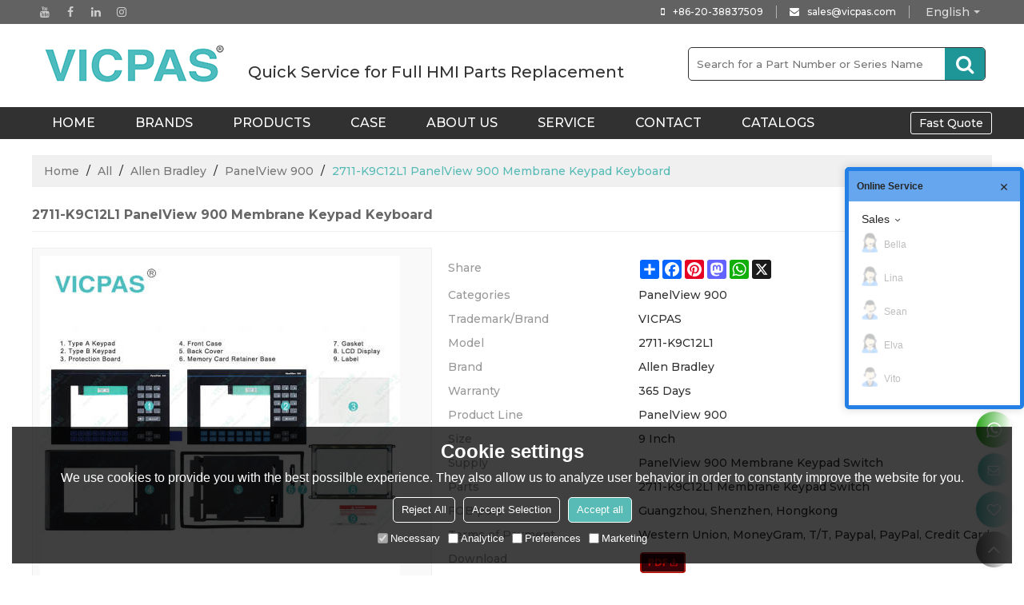

--- FILE ---
content_type: text/html; charset=utf-8
request_url: https://www.vicpas.com/pid18222916/2711-K9C12L1-PanelView-900-Membrane-Keypad-Keyboard.htm
body_size: 105468
content:


<!DOCTYPE html>
<html lang="en" >
<head>
    
<meta name="format-detection" content="telephone=yes,email=yes,adress=yes" />
<meta http-equiv="X-UA-Compatible" content="IE=Edge,chrome=1" />
<meta name="renderer" content="webkit" />
<meta charset="utf-8" />
<meta http-equiv="content-language" content="en" />
<meta property="og:site_name" content="www.vicpas.com" />
<meta property="og:title" content="2711-K9C12L1 PanelView 900 Membrane Keypad Keyboard | PanelView 900 | VICPAS" />
<meta property="og:description" content="2711-K9C12L1 PanelView 900 Membrane Keypad Keyboard from Brand:VICPAS;Model:2711-K9C12L1;Brand:Allen Bradley; Warranty:365 Days; Product Line:PanelView 900; Size:9 Inch; Supply:PanelView 900 Membrane Keypad Switch;" />
<meta property="og:url" content="http://www.vicpas.com/pid18222916/2711-K9C12L1-PanelView-900-Membrane-Keypad-Keyboard.htm" />
<meta property="og:type" content="product" />
<meta property="og:image" content="https://icdn.tradew.com/file/201606/1569362/jpg/7984927.jpg?x-oss-process=image/quality,Q_90"/>
<meta name="viewport" content="initial-scale=1.0, minimum-scale=1.0, maximum-scale=5.0, user-scalable=yes, width=device-width" />

<link rel="canonical" href="https://www.vicpas.com/pid18222916/2711-K9C12L1-PanelView-900-Membrane-Keypad-Keyboard.htm"  />
<link rel="shortcut icon" type="image/x-icon" href="https://icdn.tradew.com/file/201606/1569362/ico/6722372.ico" />
<title>2711-K9C12L1 PanelView 900 Membrane Keypad Keyboard | PanelView 900 | VICPAS</title>

<meta name="keywords" content="2711-K9C12L1 Membrane Keypad Switch LCD Display, PanelView 900 2711-K9C12L1 Keypad Enclosure, 2711-K9C12L1 PanelView 900 Membrane Keyboard, Allen-Bradley 2711-K9C12L1 Membrane Switch" />
<meta name="description" content="2711-K9C12L1 PanelView 900 Membrane Keypad Keyboard from Brand:VICPAS;Model:2711-K9C12L1;Brand:Allen Bradley; Warranty:365 Days; Product Line:PanelView 900; Size:9 Inch; Supply:PanelView 900 Membrane Keypad Switch;" />
<link rel="dns-prefetch" href="https://ccdn.tradew.com" />
<link rel="dns-prefetch" href="https://jcdn.tradew.com" />
<link rel="dns-prefetch" href="https://api.tradew.com" />
<meta name="theme-color" media="(prefers-color-scheme:light)" content="white"><meta name="theme-color" media ="(prefers-color-scheme:dark)" content="black"><meta name="apple-mobile-web-app-title" content="VICPAS" /><meta name="apple-mobile-web-app-capable" content="yes" /><meta name="apple-mobile-web-app-status-bar-style" content="white" /><link rel="apple-touch-icon" href="https://icdn.tradew.com/file/201606/1569362/png/7505357.png?x-oss-process=image/resize,m_pad,l_192/quality,Q_90" /><link rel="manifest" href="/manifest.json" />
<link rel="stylesheet" media="none" onload="if(media!='all')media='all'" href="https://ccdn.tradew.com/MNanimate/animate.min.css" />
<style>body{margin:0;padding:0;font-family:Arial,sans-serif;}font:not([color]){color:inherit!important;}*:focus{outline:0;}.page-box .stop-scroll{height:100vh;overflow:hidden;}.page-box textarea{resize:none;}.page-box img{border:0;display:block;}.page-box .mod-detail img{display:inline-block;}.page-box *{padding:0;margin:0;list-style:none;}.page-box a{cursor:pointer;text-decoration:none;}.page-box .mod .mod-content{clear:both;}.page-box h1{margin:0;padding:0;font-size:inherit;font-family:inherit;}.page-box h2{margin:0;padding:0;font-size:inherit;font-family:inherit;}.page-box .search-notfound{font-size:14px;line-height:25px;text-align:center;padding:50px;color:#666;}.page-box button{cursor:pointer;padding:0;margin:0;border:0;background:transparent;}.page-box button:disabled{background:#f9f9f9!important;color:#999!important;cursor:not-allowed!important;border-color:transparent!important;}.page-box button:hover{opacity:.85;}.page-box input[type="text"],.page-box input[type="password"],.page-box input[type="email"],.page-box textarea{-webkit-appearance:none;font-family:inherit;}.page-box .flag{background-size:cover;overflow:hidden;margin:7px 0 0 2px;float:left;width:20px;height:12px;}.page-box .language-show-type-line .flag{line-height:22px;width:20px;margin:2px 3px 0 5px;height:12px;}.page-box .flag-cn{background-image:url(https://ccdn.tradew.com/MNcomm/country/cn.png);}.page-box .flag-en{background-image:url(https://ccdn.tradew.com/MNcomm/country/en.png);}.page-box .flag-fr{background-image:url(https://ccdn.tradew.com/MNcomm/country/fr.png);}.page-box .flag-ja{background-image:url(https://ccdn.tradew.com/MNcomm/country/ja.png);}.page-box .flag-ko{background-image:url(https://ccdn.tradew.com/MNcomm/country/ko.png);}.page-box .flag-tw{background-image:url(https://ccdn.tradew.com/MNcomm/country/tw.png);}.page-box .flag-ar{background-image:url(https://ccdn.tradew.com/MNcomm/country/ar.png);}.page-box .flag-de{background-image:url(https://ccdn.tradew.com/MNcomm/country/de.png);}.page-box .flag-es{background-image:url(https://ccdn.tradew.com/MNcomm/country/es.png);}.page-box .flag-it{background-image:url(https://ccdn.tradew.com/MNcomm/country/it.png);}.page-box .flag-ps{background-image:url(https://ccdn.tradew.com/MNcomm/country/ps.png);}.page-box .flag-po{background-image:url(https://ccdn.tradew.com/MNcomm/country/po.png);}.page-box .flag-tk{background-image:url(https://ccdn.tradew.com/MNcomm/country/tk.png);}.page-box .flag-in{background-image:url(https://ccdn.tradew.com/MNcomm/country/in.png);}.page-box .flag-cs{background-image:url(https://ccdn.tradew.com/MNcomm/country/cs.png);}.page-box .flag-pl{background-image:url(https://ccdn.tradew.com/MNcomm/country/pl.png);}.page-box .flag-th{background-image:url(https://ccdn.tradew.com/MNcomm/country/th.png);}.page-box .flag-vn{background-image:url(https://ccdn.tradew.com/MNcomm/country/vn.png);}.page-box .mod-slide01 .slide-body .show a{display:block;}@media(min-width:769px){.page-box .mod-productdetail01 .desc-card .desc-card-titles{overflow:hidden;display:flex;flex-wrap:wrap;}.page-box .mod-productdetail01 .desc-card .desc-card-titles .desc-card-title.on a{font-weight:600;}.page-box .mod-productdetail01 .desc-card .desc-card-titles .desc-card-title a{display:block;}.page-box .mod-productdetail01 .desc-card .desc-card-contents .hide{display:none;}.page-box .mod-nav01 .nav-tabs .hover .nav-dropdown{display:block;}}@media(max-width:768px){.page-box .mod-productdetail01 .desc-card .desc-card-titles{display:none;}.page-box .mod-productdetail01 .desc-card-content.hide{display:block;}}.page-box .editer-model-width-1-1{width:50%;}.page-box .editer-model-width-1-2{width:33.3%;}.page-box .editer-model-width-2-1{width:66.6%;}.page-box .editer-model-width-1-3{width:25%;}.page-box .editer-model-width-3-1{width:75%;}.page-box .editer-model-width-2-3{width:40%;}.page-box .editer-model-width-3-2{width:60%;}.page-box .editer-model-width-1-4{width:20%;}.page-box .editer-model-width-4-1{width:80%;}.page-box .editer-model{font-family:"Microsoft Yahei";font-size:13px;margin-top:10px;background-color:#f0f1f3;border:solid 1px #dcdde2;color:#444;}.page-box .editer-model p{line-height:18px;padding:0;margin:0;}.page-box .editer-model-1{width:100%;overflow:hidden;}.page-box .editer-model-1 .editer-model-1-img{float:left;padding:10px;box-sizing:border-box;}.page-box .editer-model-1 .editer-model-1-txt{float:right;padding:10px;box-sizing:border-box;}.page-box .editer-model-1 .editer-model-1-sub-title{font-size:16px;padding-bottom:10px;}.page-box .editer-model-2{width:100%;overflow:hidden;}.page-box .editer-model-2 .editer-model-2-img{float:right;padding:10px;box-sizing:border-box;}.page-box .editer-model-2 .editer-model-2-txt{float:left;padding:10px;box-sizing:border-box;}.page-box .editer-model-2 .editer-model-2-main-title{font-size:18px;font-weight:bold;text-align:center;padding:10px 10px 0 10px;}.page-box .editer-model-2 .editer-model-2-sub-title{font-size:18px;font-weight:bold;padding-bottom:10px;}.page-box .editer-model-2 .editer-model-3-main-title{font-size:18px;font-weight:bold;text-align:center;padding:10px 10px 0 10px;}.page-box .editer-model-2 .editer-model-3-txt{padding:10px;}.page-box .editer-model-4{width:100%;overflow:hidden;box-sizing:border-box;border:0;background:none;}.page-box .editer-model-4 .editer-model-4-card-title{padding:10px;box-sizing:border-box;border:solid 1px #ddd;border-bottom:0;display:inline-block;}.page-box .editer-model-4 .editer-model-4-card-title-on{background-color:#ddd;}.page-box .editer-model-4 .editer-model-4-card-content{padding:10px;box-sizing:border-box;border:solid 1px #ddd;margin-bottom:10px;}.page-box .mod-sendinquiry01 .sendinquiry-list+.sendinquiry-main{margin-top:30px;}.page-box .mod-sendinquiry01 .sendinquiry-items{overflow:hidden;border:1px solid #e5e5e5;max-height:300px;overflow-y:auto;background:#fff;}.page-box .mod-sendinquiry01 .sendinquiry-item{padding:15px;display:flex;justify-content:space-between;}.page-box .mod-sendinquiry01 .sendinquiry-item:nth-of-type(2n){background:#f5f5f5;}.page-box .mod-sendinquiry01 .sendinquiry-proimg{width:100px;border:1px solid #e5e5e5;overflow:hidden;height:100px;}.page-box .mod-sendinquiry01 .sendinquiry-proimg img{width:100%;}.page-box .mod-sendinquiry01 .sendinquiry-proinfo{width:calc(100% - 110px);}.page-box .mod-sendinquiry01 .sendinquiry-proinfo ul{font-size:13px;color:#333;line-height:20px;}.page-box .mod-sendinquiry01 .sendinquiry-proinfo a{font-size:15px;color:#111;display:block;line-height:30px;text-overflow:ellipsis;overflow:hidden;white-space:pre;}.page-box .mod-sendinquiry01 .sendinquiry-proinfo a:hover{text-decoration:underline;}.page-box .mod-productdetail01 .vip-tips{padding:130px 50px;background:#f2f2f2;text-align:center;font-size:14px;color:#333;line-height:25px;}.page-box .mod-productdetail01 .vip-tips a,.page-box .mod-productdetail01 .vip-tips .join-link,.page-box .mod-productdetail01 .vip-tips .login-link{color:#ff6700;margin:0 5px;cursor:pointer;}.page-box .mod-productdetail01 .vip-tips a:hover,.page-box .mod-productdetail01 .vip-tips .join-link:hover,.page-box .mod-productdetail01 .vip-tips .login-link:hover{text-decoration:underline;}.page-box .mod-productdetail01 .pro-name{font-weight:600;font-size:15px;}.page-box .mod-productdetail01 .img-page .page.video{position:relative;}.page-box .mod-productdetail01 .img-page .page.video:before{position:absolute;content:' ';width:100%;height:100%;background:rgba(0,0,0,.3);}.page-box .mod-productdetail01 .img-page .page.video:after{font:normal normal normal 20px/1 FontAwesome;position:absolute;content:'';top:50%;left:50%;color:#eee;transform:translate(-50%,-50%);}.simditor .simditor-body a{color:inherit;text-decoration:none;word-break:break-all;}.simditor .simditor-body a:visited,.simditor .simditor-body a:hover,.simditor .simditor-body a:active{color:inherit;}.simditor .simditor-body a:visited:hover,.simditor .simditor-body a:hover:hover,.simditor .simditor-body a:active:hover{outline:0;}.simditor .simditor-body blockquote{border-left:6px solid #ddd;padding:5px 0 5px 10px;margin:15px 0 15px 15px;}.simditor .simditor-body blockquote:first-child{margin-top:0;}.simditor .simditor-body code{display:inline-block;padding:0 4px;margin:0 5px;background:#eee;border-radius:3px;font-size:13px;word-break:break-all;word-wrap:break-word;}.simditor .simditor-body pre{box-sizing:border-box;-moz-box-sizing:border-box;word-wrap:break-word!important;white-space:pre-wrap!important;padding:10px 5px 10px 10px;margin:15px 0;display:block;line-height:18px;background:#f0f0f0;border-radius:3px;font-size:13px;white-space:pre;word-wrap:normal;overflow-x:auto;}.simditor .simditor-body pre code{display:block;padding:0;margin:0;background:none;border-radius:0;}.simditor .simditor-body hr{display:block;height:0;border:0;border-top:1px solid #ccc;margin:15px 0;padding:0;}.simditor .simditor-body .table-editor{width:100%;border-collapse:collapse;border-spacing:0;}.simditor .simditor-body .table-editor thead{background-color:#f9f9f9;}.simditor .simditor-body .table-editor td,.simditor .simditor-body .table-editor th{min-width:40px;border:1px solid #ccc;padding:4px;box-sizing:border-box;line-height:25px;}.simditor .simditor-body .table-editor td .active,.simditor .simditor-body .table-editor th .active{background-color:#ffe;}.simditor .simditor-body .table-editor img{margin:0 5px;vertical-align:middle;}.revert-directory{border:solid 1px #ddd;background:#fafafa;}.revert-directory *{padding:revert!important;margin:revert!important;font-size:revert!important;font-weight:revert!important;}.revert-directory h2{padding:0 20px!important;}.revert-default *{padding:revert!important;margin:revert!important;font-size:revert!important;font-weight:revert!important;}.revert-default table{width:100%;border-collapse:collapse;border:1px solid #ddd;}.revert-default table td,.revert-default table th{padding:5px!important;border:1px solid #ddd;text-align:center;}.revert-default table thead{background:#f0f0f0;font-weight:600;}.revert-default a{color:var(--main)!important;padding-right:0!important;text-decoration:underline!important;}</style><style>.main{margin:auto;padding:auto;}.layout{clear:both;}.layout-bg{margin:auto;width:1000px;height:auto;overflow:hidden;}.layout-sys2 .left{width:230px;float:left;}.layout-sys2 .right{width:770px;float:right;}.layout-sys3 .left{width:230px;float:left;}.layout-sys3 .center{width:540px;float:left;}.layout-sys3 .right{width:230px;float:right;}.layout-sys4 .left{width:250px;float:left;}.layout-sys4 .centerleft{width:250px;float:left;}.layout-sys4 .centerright{width:250px;float:left;}.layout-sys4 .right{width:250px;float:right;}.layout-sys4-1 .left{width:230px;float:left;}.layout-sys4-1 .right{width:770px;float:right;}.layout-sys4-1 .right .right-top{width:770px;}.layout-sys4-1 .right .right-bottom{width:770px;}.layout-sys4-1 .right .right-bottom-left{width:385px;float:left;}.layout-sys4-1 .right .right-bottom-right{width:385px;float:right;}.layout-sys4-2 .left{width:230px;float:left;}.layout-sys4-2 .right{width:770px;float:right;}.layout-sys4-1 .right .right-top{width:770px;}.layout-sys4-1 .right .right-bottom{width:770px;}.layout-sys4-2 .right .right-top-left{width:385px;float:left;}.layout-sys4-2 .right .right-top-right{width:385px;float:right;}.layout-sys4-3 .left{width:770px;float:left;}.layout-sys4-1 .left .left-top{width:770px;}.layout-sys4-1 .left .left-bottom{width:770px;}.layout-sys4-3 .left .left-top-left{float:left;width:385px;}.layout-sys4-3 .left .left-top-right{float:right;width:385px;}.layout-sys4-3 .right{width:230px;float:right;}.layout-sys4-4 .left{width:770px;float:left;}.layout-sys4-1 .left .left-top{width:770px;}.layout-sys4-1 .left .left-bottom{width:770px;}.layout-sys4-4 .left .left-bottom-left{float:left;width:385px;}.layout-sys4-4 .left .left-bottom-right{float:right;width:385px;}.layout-sys4-4 .right{width:230px;float:right;}@font-face{font-family:'swiper-icons';src:url('data:application/font-woff;charset=utf-8;base64, [base64]//wADZ2x5ZgAAAywAAADMAAAD2MHtryVoZWFkAAABbAAAADAAAAA2E2+eoWhoZWEAAAGcAAAAHwAAACQC9gDzaG10eAAAAigAAAAZAAAArgJkABFsb2NhAAAC0AAAAFoAAABaFQAUGG1heHAAAAG8AAAAHwAAACAAcABAbmFtZQAAA/gAAAE5AAACXvFdBwlwb3N0AAAFNAAAAGIAAACE5s74hXjaY2BkYGAAYpf5Hu/j+W2+MnAzMYDAzaX6QjD6/4//Bxj5GA8AuRwMYGkAPywL13jaY2BkYGA88P8Agx4j+/8fQDYfA1AEBWgDAIB2BOoAeNpjYGRgYNBh4GdgYgABEMnIABJzYNADCQAACWgAsQB42mNgYfzCOIGBlYGB0YcxjYGBwR1Kf2WQZGhhYGBiYGVmgAFGBiQQkOaawtDAoMBQxXjg/wEGPcYDDA4wNUA2CCgwsAAAO4EL6gAAeNpj2M0gyAACqxgGNWBkZ2D4/wMA+xkDdgAAAHjaY2BgYGaAYBkGRgYQiAHyGMF8FgYHIM3DwMHABGQrMOgyWDLEM1T9/w8UBfEMgLzE////P/5//f/V/xv+r4eaAAeMbAxwIUYmIMHEgKYAYjUcsDAwsLKxc3BycfPw8jEQA/[base64]/uznmfPFBNODM2K7MTQ45YEAZqGP81AmGGcF3iPqOop0r1SPTaTbVkfUe4HXj97wYE+yNwWYxwWu4v1ugWHgo3S1XdZEVqWM7ET0cfnLGxWfkgR42o2PvWrDMBSFj/IHLaF0zKjRgdiVMwScNRAoWUoH78Y2icB/yIY09An6AH2Bdu/UB+yxopYshQiEvnvu0dURgDt8QeC8PDw7Fpji3fEA4z/PEJ6YOB5hKh4dj3EvXhxPqH/SKUY3rJ7srZ4FZnh1PMAtPhwP6fl2PMJMPDgeQ4rY8YT6Gzao0eAEA409DuggmTnFnOcSCiEiLMgxCiTI6Cq5DZUd3Qmp10vO0LaLTd2cjN4fOumlc7lUYbSQcZFkutRG7g6JKZKy0RmdLY680CDnEJ+UMkpFFe1RN7nxdVpXrC4aTtnaurOnYercZg2YVmLN/d/gczfEimrE/fs/bOuq29Zmn8tloORaXgZgGa78yO9/cnXm2BpaGvq25Dv9S4E9+5SIc9PqupJKhYFSSl47+Qcr1mYNAAAAeNptw0cKwkAAAMDZJA8Q7OUJvkLsPfZ6zFVERPy8qHh2YER+3i/BP83vIBLLySsoKimrqKqpa2hp6+jq6RsYGhmbmJqZSy0sraxtbO3sHRydnEMU4uR6yx7JJXveP7WrDycAAAAAAAH//wACeNpjYGRgYOABYhkgZgJCZgZNBkYGLQZtIJsFLMYAAAw3ALgAeNolizEKgDAQBCchRbC2sFER0YD6qVQiBCv/H9ezGI6Z5XBAw8CBK/m5iQQVauVbXLnOrMZv2oLdKFa8Pjuru2hJzGabmOSLzNMzvutpB3N42mNgZGBg4GKQYzBhYMxJLMlj4GBgAYow/P/PAJJhLM6sSoWKfWCAAwDAjgbRAAB42mNgYGBkAIIbCZo5IPrmUn0hGA0AO8EFTQAA') format('woff');font-weight:400;font-style:normal;}:root{--swiper-theme-color:#007aff;}.swiper-container{margin-left:auto;margin-right:auto;position:relative;overflow:hidden;list-style:none;padding:0;z-index:1;}.swiper-container-vertical>.swiper-wrapper{flex-direction:column;}.swiper-wrapper{position:relative;width:100%;height:100%;z-index:1;display:flex;transition-property:transform;box-sizing:content-box;}.swiper-container-android .swiper-slide,.swiper-wrapper{transform:translate3d(0,0,0);}.swiper-container-multirow>.swiper-wrapper{flex-wrap:wrap;}.swiper-container-multirow-column>.swiper-wrapper{flex-wrap:wrap;flex-direction:column;}.swiper-container-free-mode>.swiper-wrapper{transition-timing-function:ease-out;margin:0 auto;}.swiper-slide{flex-shrink:0;width:100%;height:100%;position:relative;transition-property:transform;}.swiper-slide-invisible-blank{visibility:hidden;}.swiper-container-autoheight,.swiper-container-autoheight .swiper-slide{height:auto;}.swiper-container-autoheight .swiper-wrapper{align-items:flex-start;transition-property:transform,height;}.swiper-container-3d{perspective:1200px;}.swiper-container-3d .swiper-wrapper,.swiper-container-3d .swiper-slide,.swiper-container-3d .swiper-slide-shadow-left,.swiper-container-3d .swiper-slide-shadow-right,.swiper-container-3d .swiper-slide-shadow-top,.swiper-container-3d .swiper-slide-shadow-bottom,.swiper-container-3d .swiper-cube-shadow{transform-style:preserve-3d;}.swiper-container-3d .swiper-slide-shadow-left,.swiper-container-3d .swiper-slide-shadow-right,.swiper-container-3d .swiper-slide-shadow-top,.swiper-container-3d .swiper-slide-shadow-bottom{position:absolute;left:0;top:0;width:100%;height:100%;pointer-events:none;z-index:10;}.swiper-container-3d .swiper-slide-shadow-left{background-image:linear-gradient(to left,rgba(0,0,0,.5),rgba(0,0,0,0));}.swiper-container-3d .swiper-slide-shadow-right{background-image:linear-gradient(to right,rgba(0,0,0,.5),rgba(0,0,0,0));}.swiper-container-3d .swiper-slide-shadow-top{background-image:linear-gradient(to top,rgba(0,0,0,.5),rgba(0,0,0,0));}.swiper-container-3d .swiper-slide-shadow-bottom{background-image:linear-gradient(to bottom,rgba(0,0,0,.5),rgba(0,0,0,0));}.swiper-container-css-mode>.swiper-wrapper{overflow:auto;scrollbar-width:none;-ms-overflow-style:none;}.swiper-container-css-mode>.swiper-wrapper::-webkit-scrollbar{display:none;}.swiper-container-css-mode>.swiper-wrapper>.swiper-slide{scroll-snap-align:start start;}.swiper-container-horizontal.swiper-container-css-mode>.swiper-wrapper{scroll-snap-type:x mandatory;}.swiper-container-vertical.swiper-container-css-mode>.swiper-wrapper{scroll-snap-type:y mandatory;}:root{--swiper-navigation-size:44px;}.swiper-button-prev,.swiper-button-next{position:absolute;top:50%;width:calc(var(--swiper-navigation-size)/44*27);height:var(--swiper-navigation-size);margin-top:calc(-1*var(--swiper-navigation-size)/2);z-index:10;cursor:pointer;display:flex;align-items:center;justify-content:center;color:var(--swiper-navigation-color,var(--swiper-theme-color));}.swiper-button-prev.swiper-button-disabled,.swiper-button-next.swiper-button-disabled{opacity:.35;cursor:auto;pointer-events:none;}.swiper-button-prev:after,.swiper-button-next:after{font-family:swiper-icons;font-size:var(--swiper-navigation-size);text-transform:none!important;letter-spacing:0;text-transform:none;font-variant:initial;line-height:1;}.swiper-button-prev,.swiper-container-rtl .swiper-button-next{left:10px;right:auto;}.swiper-button-prev:after,.swiper-container-rtl .swiper-button-next:after{content:'prev';}.swiper-button-next,.swiper-container-rtl .swiper-button-prev{right:10px;left:auto;}.swiper-button-next:after,.swiper-container-rtl .swiper-button-prev:after{content:'next';}.swiper-button-prev.swiper-button-white,.swiper-button-next.swiper-button-white{--swiper-navigation-color:#fff;}.swiper-button-prev.swiper-button-black,.swiper-button-next.swiper-button-black{--swiper-navigation-color:#000;}.swiper-button-lock{display:none;}.swiper-pagination{position:absolute;text-align:center;transition:300ms opacity;transform:translate3d(0,0,0);z-index:10;}.swiper-pagination.swiper-pagination-hidden{opacity:0;}.swiper-pagination-fraction,.swiper-pagination-custom,.swiper-container-horizontal>.swiper-pagination-bullets{bottom:10px;left:0;width:100%;}.swiper-pagination-bullets-dynamic{overflow:hidden;font-size:0;}.swiper-pagination-bullets-dynamic .swiper-pagination-bullet{transform:scale(.33);position:relative;}.swiper-pagination-bullets-dynamic .swiper-pagination-bullet-active{transform:scale(1);}.swiper-pagination-bullets-dynamic .swiper-pagination-bullet-active-main{transform:scale(1);}.swiper-pagination-bullets-dynamic .swiper-pagination-bullet-active-prev{transform:scale(.66);}.swiper-pagination-bullets-dynamic .swiper-pagination-bullet-active-prev-prev{transform:scale(.33);}.swiper-pagination-bullets-dynamic .swiper-pagination-bullet-active-next{transform:scale(.66);}.swiper-pagination-bullets-dynamic .swiper-pagination-bullet-active-next-next{transform:scale(.33);}.swiper-pagination-bullet{width:8px;height:8px;display:inline-block;border-radius:100%;background:#000;opacity:.2;}button.swiper-pagination-bullet{border:0;margin:0;padding:0;box-shadow:none;-webkit-appearance:none;-moz-appearance:none;appearance:none;}.swiper-pagination-clickable .swiper-pagination-bullet{cursor:pointer;}.swiper-pagination-bullet-active{opacity:1;background:var(--swiper-pagination-color,var(--swiper-theme-color));}.swiper-container-vertical>.swiper-pagination-bullets{right:10px;top:50%;transform:translate3d(0,-50%,0);}.swiper-container-vertical>.swiper-pagination-bullets .swiper-pagination-bullet{margin:6px 0;display:block;}.swiper-container-vertical>.swiper-pagination-bullets.swiper-pagination-bullets-dynamic{top:50%;transform:translateY(-50%);width:8px;}.swiper-container-vertical>.swiper-pagination-bullets.swiper-pagination-bullets-dynamic .swiper-pagination-bullet{display:inline-block;transition:200ms transform,200ms top;}.swiper-container-horizontal>.swiper-pagination-bullets .swiper-pagination-bullet{margin:0 4px;}.swiper-container-horizontal>.swiper-pagination-bullets.swiper-pagination-bullets-dynamic{left:50%;transform:translateX(-50%);white-space:nowrap;}.swiper-container-horizontal>.swiper-pagination-bullets.swiper-pagination-bullets-dynamic .swiper-pagination-bullet{transition:200ms transform,200ms left;}.swiper-container-horizontal.swiper-container-rtl>.swiper-pagination-bullets-dynamic .swiper-pagination-bullet{transition:200ms transform,200ms right;}.swiper-pagination-progressbar{background:rgba(0,0,0,.25);position:absolute;}.swiper-pagination-progressbar .swiper-pagination-progressbar-fill{background:var(--swiper-pagination-color,var(--swiper-theme-color));position:absolute;left:0;top:0;width:100%;height:100%;transform:scale(0);transform-origin:left top;}.swiper-container-rtl .swiper-pagination-progressbar .swiper-pagination-progressbar-fill{transform-origin:right top;}.swiper-container-horizontal>.swiper-pagination-progressbar,.swiper-container-vertical>.swiper-pagination-progressbar.swiper-pagination-progressbar-opposite{width:100%;height:4px;left:0;top:0;}.swiper-container-vertical>.swiper-pagination-progressbar,.swiper-container-horizontal>.swiper-pagination-progressbar.swiper-pagination-progressbar-opposite{width:4px;height:100%;left:0;top:0;}.swiper-pagination-white{--swiper-pagination-color:#fff;}.swiper-pagination-black{--swiper-pagination-color:#000;}.swiper-pagination-lock{display:none;}.swiper-scrollbar{border-radius:10px;position:relative;-ms-touch-action:none;background:rgba(0,0,0,.1);}.swiper-container-horizontal>.swiper-scrollbar{position:absolute;left:1%;bottom:3px;z-index:50;height:5px;width:98%;}.swiper-container-vertical>.swiper-scrollbar{position:absolute;right:3px;top:1%;z-index:50;width:5px;height:98%;}.swiper-scrollbar-drag{height:100%;width:100%;position:relative;background:rgba(0,0,0,.5);border-radius:10px;left:0;top:0;}.swiper-scrollbar-cursor-drag{cursor:move;}.swiper-scrollbar-lock{display:none;}.swiper-zoom-container{width:100%;height:100%;display:flex;justify-content:center;align-items:center;text-align:center;}.swiper-zoom-container>img,.swiper-zoom-container>svg,.swiper-zoom-container>canvas{max-width:100%;max-height:100%;object-fit:contain;}.swiper-slide-zoomed{cursor:move;}.swiper-lazy-preloader{width:42px;height:42px;position:absolute;left:50%;top:50%;margin-left:-21px;margin-top:-21px;z-index:10;transform-origin:50%;animation:swiper-preloader-spin 1s infinite linear;box-sizing:border-box;border:4px solid var(--swiper-preloader-color,var(--swiper-theme-color));border-radius:50%;border-top-color:transparent;}.swiper-lazy-preloader-white{--swiper-preloader-color:#fff;}.swiper-lazy-preloader-black{--swiper-preloader-color:#000;}@keyframes swiper-preloader-spin{100%{transform:rotate(360deg);}}.swiper-container .swiper-notification{position:absolute;left:0;top:0;pointer-events:none;opacity:0;z-index:-1000;}.swiper-container-fade.swiper-container-free-mode .swiper-slide{transition-timing-function:ease-out;}.swiper-container-fade .swiper-slide{pointer-events:none;transition-property:opacity;}.swiper-container-fade .swiper-slide .swiper-slide{pointer-events:none;}.swiper-container-fade .swiper-slide-active,.swiper-container-fade .swiper-slide-active .swiper-slide-active{pointer-events:auto;}.swiper-container-cube{overflow:visible;}.swiper-container-cube .swiper-slide{pointer-events:none;-webkit-backface-visibility:hidden;backface-visibility:hidden;z-index:1;visibility:hidden;transform-origin:0 0;width:100%;height:100%;}.swiper-container-cube .swiper-slide .swiper-slide{pointer-events:none;}.swiper-container-cube.swiper-container-rtl .swiper-slide{transform-origin:100% 0;}.swiper-container-cube .swiper-slide-active,.swiper-container-cube .swiper-slide-active .swiper-slide-active{pointer-events:auto;}.swiper-container-cube .swiper-slide-active,.swiper-container-cube .swiper-slide-next,.swiper-container-cube .swiper-slide-prev,.swiper-container-cube .swiper-slide-next+.swiper-slide{pointer-events:auto;visibility:visible;}.swiper-container-cube .swiper-slide-shadow-top,.swiper-container-cube .swiper-slide-shadow-bottom,.swiper-container-cube .swiper-slide-shadow-left,.swiper-container-cube .swiper-slide-shadow-right{z-index:0;-webkit-backface-visibility:hidden;backface-visibility:hidden;}.swiper-container-cube .swiper-cube-shadow{position:absolute;left:0;bottom:0;width:100%;height:100%;background:#000;opacity:.6;-webkit-filter:blur(50px);filter:blur(50px);z-index:0;}.swiper-container-flip{overflow:visible;}.swiper-container-flip .swiper-slide{pointer-events:none;-webkit-backface-visibility:hidden;backface-visibility:hidden;z-index:1;}.swiper-container-flip .swiper-slide .swiper-slide{pointer-events:none;}.swiper-container-flip .swiper-slide-active,.swiper-container-flip .swiper-slide-active .swiper-slide-active{pointer-events:auto;}.swiper-container-flip .swiper-slide-shadow-top,.swiper-container-flip .swiper-slide-shadow-bottom,.swiper-container-flip .swiper-slide-shadow-left,.swiper-container-flip .swiper-slide-shadow-right{z-index:0;-webkit-backface-visibility:hidden;backface-visibility:hidden;}</style><style data-model-guid="0">:root{--main:#58bbb6; --deputy:#58bbb6; }
.mod a{color:inherit; }
/*产品详情页样式*/
.vicpascpxqy-h22 {font-family: "Arial Black", Gadget, sans-serif; font-size:22px; line-height:1.8em;}
.vicpascpxqy-h3 {font-family: "Arial Black", Gadget, sans-serif; font-size:20px; line-height:1.8em;}
.vicpascpxqy {margin: 0px; position: relative; width: 100%; padding: 0; padding-bottom: 1rem;}
.vicpascpxqy-tb {margin: 1em 0; border: 1px solid rgba(34,36,38,.15); border-radius: .2rem; text-align: left; color: rgba(0,0,0,.87); border-collapse: separate; border-spacing: 0; position: relative; width:100%;}
.vicpascpxqy-tb tr td:first-child:not(.ignored) {background: rgba(0,0,0,.03); font-weight: 700; color: rgba(0,0,0,.95);}
.vicpascpxqy-tb td{border: 1px solid rgba(34,36,38,.15); padding:0.4em 1em; text-align: inherit;}
.vicpascpxqy-tb td a {color:#56b8b5;}
.vicpascpxqy-faq{box-shadow: 0 2px 4px 0px rgba(34,36,38,.12), 0 2px 20px 0px rgba(34,36,38,.15); position: relative; margin: 1rem 0; padding: 1em 1em; border-radius: .2rem; border: 1px solid rgba(34,36,38,.15);}
.vicpascpxqy-transf:hover {background-color:#ecfbfc;}
.vicpascpxqy-begin{font-family:Arial, Helvetica, sans-serif; font-size:16px; line-height:1.6em; width:auto; margin:10px 3%; padding:10px 2%;}
.vicpascpxqy-center {text-align:center; display:block; claer:both;}
.vicpascpxqy-table{border:0; text-align:right; border-collapse:collapse; border-spacing:0px; padding:10px;}
.vicpascpxqy-table-td{width:auto; background-color:#60cbc8; height:40px; text-align:center;}
.vicpascpxqy-table-td p{font-family: "Arial Black", Gadget, sans-serif; font-size:22px; text-align:right; display:block; height:30px;}
.vicpascpxqy-table-td p a{color:#ffffff;}
.vicpascpxqy-table-td p a:hover{box-shadow:2px 2px 10px rgba(0,0,0,0.6); transform:translateY(-5px); color:#60cbc8; background-color:#fff;}
.vicpascpxqy-h1 {font-family:'Arial Black', Gadget, sans-serif; font-size:24px; line-height:35px; text-align:center;}
.vicpascpxqy-h2{background-color:#f5f4f1; border-bottom: none; margin: 0px; padding: 0px; -webkit-font-smoothing: antialiased; position: absolute; line-height: 30px; width:auto; border-radius:8px; text-align:left;}
.vicpascpxqy-h2 p{margin: 0px; padding: 16px 20px 15px 16px; display: block; font-family:'Arial Black', Gadget, sans-serif; font-size:22px;}
.vicpascpxqy-h2a{margin:0px; padding:2px 0px 0px 8px; color:#000; font-family:"Arial Black", Gadget, sans-serif; font-size:22px; line-height:30px; width:900px; height:40px; border-left: 12px solid rgb(96, 203, 200); border-bottom: 6px solid rgb(242, 242, 243); background-color: #fff;}
.vicpascpxqy-left{position: relative; float:left; margin:0px 0px 0px 30px; padding:5px 10px; width:45%; height:auto;}
.vicpascpxqy-right{position: relative; float:left; margin:0px; padding:5px 0px 5px 10px; width:45%; height:auto;}
.vicpascpxqy-a:hover{box-shadow:2px 2px 10px rgba(0,0,0,0.6); transform:translateY(-5px); color:#60cbc8; background-color:#fff; border-radius:30px; border:5px solid #fff;}
/*动态效果*/
.hover111:hover{box-shadow: 2px 2px 10px rgba(0,0,0,0.6); transform: translateY(-5px);}
/*外壳页面CSS样式-类型1*/
.vicpascase{height: auto; width: auto; overflow: hidden; margin: 0px; position: relative; cursor: pointer;}
.vicpascase::before {content: ""; height: 100%; width: 100%; background: url(https://icdn.tradew.com/file/201709/1572411/png/6688491.png) no-repeat center/cover; position: absolute; left: 0; top: 0; -webkit-transition: all .2s ease-in; -moz-transition: all .2s ease-in; transition: all .2s ease-in; opacity: 0;}
.vicpascase2 {position: relative;}
.vicpascase2 a:before {content: ""; position: absolute; left: 0; top: 0; bottom: 0; right: 0; background: rgba(0,0,0,0.4); opacity: 0 transition: all .2s ease-in;}
.vicpascase2 a:after {content: "\f00e"; font: normal normal normal 24px/1 FontAwesome; position: absolute; top: 10px; right: 10px; left: 10px; bottom: 10px; border: 1px solid #fff; text-align: center; color: #fff; display: flex; align-items: center; justify-content: center; opacity: 0; transition: all .2s ease-in;}
/*着陆页列表CSS样式-类型1*/
.vicpaszly-pic li:hover{box-shadow:2px 2px 10px rgba(0,0,0,0.6); transform:translateY(-5px);}
.vicpaszly-pic li:hover p{background-color:#5acdd4; color:#fff;}
.vicpaszly-pic03{display:table; hidden; width:990px; margin:auto;} 
.vicpaszly-pic03 li{float:left; padding:10px 0px 5px 5px;}
.vicpaszly-pic03 li div{text-align:center;}
.vicpaszly-pic03 li p{text-align: center; font-weight:bold; font-family:Helvetica Light; font-size:11px; margin:auto; margin-top:15px; display:inline-block;}
.vicpaszly-pic03 li div p:after{content:''; display:block; height:1px; width:0; transition:width 1s; background-color:#adadad; -moz-transition:width 0.5s; -webkit-transition: width 0.5s; -o-transition:width 0.5s;}
/*型号库内页表格CSS样式-类型1*/
.vicpaszly-overflow-type1 {text-align:center; width:950px; height:500px; overflow:auto;}
.vicpaszly-overflow-type1 table{border:0px; font-family:Arial, Helvetica, sans-serif; font-size:16px; border-collapse:collapse; text-align:left; background-color:#fbfbfb;}
.vicpaszly-overflow-type1 td{border-collapse:collapse; height:25px; line-height:25px; cursor:pointer; padding-left:5px;}
.vicpaszly-overflow-type1 td:hover{background-color:#e1e4e7; color:#4cbcbe; font-weight:bold; font-size:20px;}
.vicpaszly-overflow-type1 a{font-size:18px; text-decoration:none; color:#155c9c;}
.vicpaszly-overflow-type1 a:hover{background-color:#145b9b; color:#4cbcbe; font-weight:bold;}

.page-box{width:100%;}
.main{width:auto;}
body{background:#fff;}

.layout{margin:0 auto; overflow:hidden;}
.layout-bg{overflow:visible; box-sizing:border-box;}
.layout-bg:after{content:"."; display:block; height:0; visibility:hidden; clear:both;}
.page-layout .layout .layout-bg{width:auto;}
.page-layout .layout{width:1200px;}
.page-layout .main{width:1226px;}

.layout-sys2 .left{width:auto;}
.layout-sys2 .right{width:auto;}
.layout-sys3 .left{width:auto;}
.layout-sys3 .center{width:auto;}
.layout-sys3 .right{width:auto;}
.layout-sys4 .left{width:auto;}
.layout-sys4 .centerleft{width:auto;}
.layout-sys4 .centerright{width:auto;}
.layout-sys4 .right{width:auto; }
.layout-sys4-1 .left{width:auto; }
.layout-sys4-1 .right{width:auto; }
.layout-sys4-1 .right .right-top{width:auto;}
.layout-sys4-1 .right .right-bottom{width:auto;}
.layout-sys4-1 .right .right-bottom-left{width:auto;}
.layout-sys4-1 .right .right-bottom-right{width:auto;}
.layout-sys4-2 .left{width:auto;}
.layout-sys4-2 .right{width:auto; }
.layout-sys4-1 .right .right-top{width:auto;}
.layout-sys4-1 .right .right-bottom{width:auto;}
.layout-sys4-2 .right .right-top-left{width:auto;}
.layout-sys4-2 .right .right-top-right{width:auto;}
.layout-sys4-3 .left{width:auto;}
.layout-sys4-1 .left .left-top{width:auto;}
.layout-sys4-1 .left .left-bottom{width:auto;}
.layout-sys4-3 .left .left-top-left{width: auto;}
.layout-sys4-3 .left .left-top-right{width: auto;}
.layout-sys4-3 .right{width:auto;}
.layout-sys4-4 .left{width:auto;}
.layout-sys4-1 .left .left-top{width:auto;}
.layout-sys4-1 .left .left-bottom{width:auto;}
.layout-sys4-4 .left .left-bottom-left{width: auto;}
.layout-sys4-4 .left .left-bottom-right{width: auto;}
.layout-sys4-4 .right{width:auto;}
.layout .left .mod{}
.layout .right .mod{}

input[type="text"],input[type="password"],input[type="email"] ,textarea{-webkit-appearance: none;}
input:focus{outline:none;}
textarea:focus{outline:none;}

.mod h1,.mod h2,.mod h3,.mod h4{font-size:inherit;}
.mod-content .content-bg{overflow:hidden;}
.mod-content dl{overflow:hidden;}
.mod-color a{display:inline-block; transition:All 0.2s ease-in-out; -webkit-transition:All 0.2s ease-in-out; -moz-transition:All 0.2s ease-in-out; -o-transition:All 0.2s ease-in-out;}

.mod-color{color:#333; font-size:14px; font-family:'Montserrat',Roboto,Arial,sans-serif;}
.mod-color .mod-title{overflow:hidden; font-weight:normal;}
.mod-color .title-bg{overflow:hidden;}
.mod-color .mod-title .title-right a{color:#666; display:block;}
.mod .title-left{float:left; display: block; overflow:hidden;}

.layout-head .right{width:380px;}

.layout-page{padding:20px 0 40px; overflow:visible;}
.layout-page .left{width:20%;}
.layout-page .right{width:78%;}
.layout-page .mod-color+.mod-color{margin-top:20px;}
.layout-page .mod-color .mod-title{padding-bottom:5px; line-height:30px; font-size:16px; overflow:hidden; color:#666; margin:0px 0px 10px; border-bottom:1px solid #eee;}
.layout-pagecontact{padding:20px 0px 40px;}
.layout-pagecontact .left{width:48.75%;}
.layout-pagecontact .right{width:48.75%;}
.layout-pagecontact .mod-color .mod-title{padding-bottom:5px; line-height:30px; font-size:16px; overflow:hidden; color:#666; margin:0px 0 10px; border-bottom:1px solid #eee;}
.layout-current{padding:20px 0px 0px;}

@media screen and (min-width:1200px){.layout-bg{width:1200px;}}
@media screen and (min-width:1024px) and (max-width:1199px){
 .layout-bg{width:1000px;}
}
@media screen and (min-width:768px) and (max-width:1023px){
 .layout-bg{width:calc(100% - 20px);}
 .layout-page .left{width:30%;}
 .layout-page .right{width:68.5%;}
 .layout-pagecontact .left{width:100%;}
 .layout-pagecontact .right{width:100%;}
}

@media screen and (max-width:767px){
 .mod-color{font-family:Arial; font-size:13px;}
 .layout{min-width:300px;}
 .layout-bg{width:calc(100% - 20px);}
 .layout-pagecontact{padding:10px 0px 20px;}
 .layout-pagecontact .layout-bg > div{width:100%;}
 .layout-pagecontact .mod-color .mod-title{font-weight:normal;}
 .layout-page{padding:10px 0px 20px;}
 .layout-page .layout-bg > .left{display:none;}
 .layout-page .layout-bg > .right{width:100%;}
 .layout-current{display:none;}
 .layout-page .mod-color .mod-title{font-size:14px; line-height:20px;}
 .layout-page .mod-color .mod-title h1{font-weight:600;}
 .layout-page+.layout-grade{background:#f9f9f9; padding:10px 0px 20px;}
 .layout-page .mod:nth-of-type(2n){background:#f5f5f5; padding:10px; margin-left:-10px; margin-right:-10px;}
}

.mod .pagination{background-color:#f0f0f0; padding:10px; overflow: hidden; clear:both; height:1%;}
.mod .pagination .pagination-box{float:left;}
.mod .pagination .pagination-nav{list-style: none outside none; margin: 0; padding: 0;}
.mod .pagination .pagination-nav li{display:inline-block; float: left; margin:0 2px; padding: 0;}
.mod .pagination .pagination-nav li a{text-align:center; background:#fff; border:1px solid #ccc; display:inline-block; line-height:28px; overflow: hidden; padding:0px 9px; color:#666; border-radius:3px;}
.mod .pagination .pagination-nav li a:hover{background:var(--main); color:#fff; border-color:var(--main);}
.mod .pagination .pagination-nav li.pagination-active a{cursor:default; background:none; border-color:transparent; color:#aaa;}
.mod .pagination .pagination-nav li.pagination-disabled a{cursor:default; background:none; border-color:transparent; color:#aaa;}

.mod .pagination .page-goto{float:right;}
.mod .pagination .page-goto .pager-label{line-height:30px; display:inline-block; float:left;}
.mod .pagination .page-goto .textfield-normal{float:left; height:28px; min-width:40px; line-height:28px; background-color:#fff; border:1px solid #ccc; box-shadow:0 1px 2px rgba(0, 0, 0, 0.1) inset; color:#333; font-size:12px; font-weight:normal; padding:0 5px; margin:0 5px;}
.mod .pagination .page-goto .pager-button{background:#333; display:inline-block; padding:0px 10px; line-height:30px; color:#fff;}
.mod .pagination .page-goto .pager-button span{}
.mod .pagination .page-goto .pager-button:hover{background:var(--main);}
.mod .pagination .page-goto .pager-button:hover span{}

.sys-chain{padding:10px 0px; background:#fff;}
.sys-chain .prev .prev-title{color:#000;}
.sys-chain .prev a{color:#666; text-decoration:underline;}
.sys-chain .prev a:hover{color:var(--main);}
.sys-chain .next .next-title{color:#000;}
.sys-chain .next a{color:#666; text-decoration:underline;}
.sys-chain .next a:hover{color:var(--main); text-decoration:underline;}
.sys-chain .next a:hover{color:var(--main);}

@media screen and (max-width:767px){
 .mod .pagination{padding:3px 10px;}
 .mod .pagination .pagination-box{float:none;}
 .mod .pagination .page-goto{display:none;}
 .mod .pagination .pagination-nav{overflow:hidden; text-align:center; display:flex; flex-wrap:wrap; justify-content:center; align-items:center;}
 .mod .pagination .pagination-nav li{float:none; margin:2px;}
}

.main-ar .mod-search01 .content-bg-search{right:auto; left:0px;}
.main-ar .mod-header01 .language-content .language-link:before{float:right;}
.main-ar .mod-commother03 ul li a:before,.main-ar .mod-commother02 ul li a:before,.main-ar .mod-commother01 ul li a:before{content:"\f177"; float:right; line-height:30px;}

.main-ar .mod-header01 .header-content-left{float:left;}
.main-ar .mod-header01 .header-content-right{float:right;}
.main-ar .mod-subscription01 .text{float:right;}
.main-ar .mod-subscription01 .subscription{float:left; -moz-transform:scaleX(-1); -webkit-transform:scaleX(-1); -o-transform:scaleX(-1); transform:scaleX(-1); /*IE*/filter:FlipH;}
.main-ar .mod-header01 .language-show-type-list .language-content .caret{float:left;}
.main-ar .mod-search01 .search-submit{float:right; -moz-transform:scaleX(-1); -webkit-transform:scaleX(-1); -o-transform:scaleX(-1); transform:scaleX(-1); /*IE*/filter:FlipH;}
.main-ar .mod-search01 .search-text{float:right;}
.main-ar .mod-share01 {}
.main-ar .layout-sys2 .right{float:left;}
.main-ar .layout-sys2 .left{float:right;}
.main-ar .layout-sys3 .left{float:right;}
.main-ar .layout-sys3 .right{float:left;}
.main-ar .layout-sys3 .center{float:right;}
.main-ar .layout-sys4-3 .right{float:left;}
.main-ar .layout-sys4-3 .left{float:right;}
.main-ar .layout-sys4-3 .left .left-top-left{float:right;}
.main-ar .layout-sys4-3 .left .left-top-right{float:left;}
.main-ar .layout-sys4 .left{float:right;}
.main-ar .layout-sys4 .right{float:left;}
.main-ar .layout-sys4 .centerleft{float:right;}
.main-ar .layout-sys4 .centerright{float:right;}
.main-ar .layout-sys4-1 .left{float:right;}
.main-ar .layout-sys4-1 .right{float:left;}
.main-ar .layout-sys4-1 .right .right-bottom-left{float:right;}
.main-ar .layout-sys4-1 .right .right-bottom-right{float:left;}
.main-ar .layout-sys4-2 .left{float:right;}
.main-ar .layout-sys4-2 .right{float:left;}
.main-ar .layout-sys4-2 .right .right-top-left{float:right;}
.main-ar .layout-sys4-2 .right .right-top-right{float:left;}
.main-ar .layout-sys4-4 .left{float:right;}
.main-ar .layout-sys4-4 .right{float:left;}
.main-ar .layout-sys4-4 .left .left-bottom-left{float:right;}
.main-ar .layout-sys4-4 .left .left-bottom-right{float:left;}

.main-ar .mod .title-left{float:right;}
.main-ar .mod .title-right{float:left;}
.main-ar .mod-top01 .top-search{float:left;}
.main-ar .mod-top01 .top-search .search-submit{float:left; -moz-transform:scaleX(-1); -webkit-transform:scaleX(-1); -o-transform:scaleX(-1); transform:scaleX(-1); /*IE*/filter:FlipH;}
.main-ar .mod-top01 .top-search .search-text{float:right;}
.main-ar .mod-nav01 .nav-tabs .nav-tab{float:right;}
.main-ar .mod-header01 .flag{float:right;}
.main-ar .mod-header01 .text{float:right;}
.main-ar .mod-header01 .share-box .share{float:right;}
.main-ar .mod-header01 .share-box ul.share-tabs li{float:right;}
.main-ar .mod-header01 .language-box .language-title{float:right;}
.main-ar .mod-header01 .language-show-type-line .language-content .language-tabs li{float:right;}

.main-ar .mod-productlist01 .box-gallery input{left:auto; right:0px;}
.main-ar .mod-productlist01 .filter-page .view-as .tool-name{float:right;}
.main-ar .mod-productlist01 .filter-page .pager-label{float:right;}
.main-ar .mod-productlist01 .box-list .list-item .chk{float:right;}
.main-ar .mod-productlist01 .filter-page .pager ul{float:right;}
.main-ar .mod-productlist01 .filter-page .pager{float:left;}
.main-ar .mod-productlist01 .filter-page .view-as{float:left;}
.main-ar .mod-productlist01 .filter-page .view-as .view-tool{float:right;}
.main-ar .mod-productlist01 .filter-page .sel-text{float:right; margin-left:10px; margin-right:0px;}
.main-ar .mod-productlist01 .filter-page .ui-button{float:right;}
.main-ar .mod-productlist01 .box-list a.favorites span:before{float:right; line-height:30px; padding:0px 0px 0px 3px;}

.main-ar .mod-certificate-list01 .cert-type ul li{float:right;}
.main-ar .mod-certificate-detail01 .detail-tabs .left{text-align:left; float:right;}
.main-ar .mod-certificate-detail01 .detail-tabs .right{float:left;}

.main-ar .mod-sendinquiry01 dt{float:right; text-align:left;}
.main-ar .mod-sendinquiry01 dd{float:left;}

.main-ar .mod-contactus01 .right{float:left;}
.main-ar .mod-contactus01 .left{float:right; text-align:left;}

.main-ar .mod-company-basic01 .mod-content-basic th{text-align:left; float:right;}
.main-ar .mod-company-trade01 .mod-content-trade th{text-align:left; float:right;}
.main-ar .mod-company-factory01 .mod-content-factory th{text-align:left; float:right;}
.main-ar .mod-company-basic01 .mod-content-basic td{float:left;}
.main-ar .mod-company-trade01 .mod-content-trade td{float:left;}
.main-ar .mod-company-factory01 .mod-content-factory td{float:left;}
.main-ar .mod-productdetail01 .img-box .img-page .page{float:right;}
.main-ar .mod-productdetail01 .basic-box .mation-box th{float:right; text-align:right;}
.main-ar .mod-productdetail01 .basic-box .mation-box td{float:left;}
.main-ar .mod-productdetail01 .basic-box .mation-box .file{float:right;}
.main-ar .mod-productdetail01 .basic-box .share-box dl{float:left;}
.main-ar .mod-productdetail01 .basic-box .contact{float:right;}
.main-ar .mod-productdetail01 .basic-box .add{float:right;}
.main-ar .mod-productdetail01 .basic-box .buy{float:right;}
.main-ar .mod-productdetail01 .basic-box .fav{float:right;}

.main-ar .a2a_default_style .a2a_dd{float:right;}
.main-ar .a2a_default_style .a2a_img{float:right;}
.main-ar .a2a_default_style .a2a_divider{float:right;}
.main-ar .mod-keyword01 .mod-bg-keyword .keyword-box li{float:right;}

.main-ar .mod-send01 .send-box dt{float:right;}
.main-ar .mod-send01 .send-box dd{float:left;}
.main-ar .mod-send01 .send-box .send-contact{right:auto; left:80px;}
.main-ar .mod-send01 input,.main-ar .mod-send01 textarea{float:right;}
.main-ar .mod-send01 .send-box dl p{float:right;}
.main-ar .mod-send01 .send-box .oblique{float:right; padding:4px;}
.main-ar .mod-send01 .notice span{float:right;}

.main-ar .mod-company01 .company-plant-page{left:10px; right:auto;}
.main-ar .mod-company01 .company-plants .company-plant{float:left;}
.main-ar .mod-company01 .company-plant-page a{float:left;}

.main-ar .mod-slide03 .slide-body a{float:right;}
.main-ar .pagination .pagination-box{float:right;}
.main-ar .pagination .page-goto{float:left;}

.main-ar .mod-procard01 .list-title .list-tab{float:right;}
.main-ar .mod-procard01 .list-content .list-tab{float:right;}

.main-ar .mod-contact01 .mod-content-contact dt{float:right;}
.main-ar .mod-contact01 .mod-content-contact dl{background-position:right top;}
.main-ar .mod-categories01 .categories-tabs .text:before{content:"\f104"; float:right; line-height:inherit;}
.main-ar .mod-categories01 .categories-tabs .categories-second-tabs{left:auto; right:100%;}
.main-ar .mod-list .mod-content-list .list-link:before{float:right;}
.main-ar .mod-group .group-link span:before{content:"\f104"; float:right; line-height:inherit;}
.main-ar .mod-faq-list02 .mod-content-list .list-box ul li .list-line{float:right;}
.main-ar .mod-faq-list02 .mod-content-list .list-box ul li .list-content{float:left;}
.main-ar .pagination .pagination-box .pagination-nav li{float:right;}
.main-ar .pagination .page-goto .textfield-normal{float:right;}
.main-ar .pagination .page-goto .pager-label{float:right;}
.main-ar .mod-productlist01 .filter-page .pager .pager-nav li{float:right;}

.main-ar .layout-top .center{float:left;}
.main-ar .layout-indB2 .right{float:right;}
.main-ar .layout-indB2 .left{float:left;}
.footList li img{float:right; margin:0 0 0 8px;}
@media (max-width: 1024px) {
 .main-ar .layout-indB1 .left, .main-ar .layout-indB2 .left,
 .main-ar .layout-indB1 .right, .main-ar .layout-indB2 .right{float:none;}
}
@media (max-width: 767px) {
 .main-ar .layout-head .left{float:none;}
 .main-ar .layout-head .right{left:10px; right:inherit;}
 .main-ar .mod-nav01 .nav-tabs{left:inherit; right:0;}
 .main-ar .mod-nav01 .nav-tabs .nav-tab{float:none;}
}</style><style data-model-guid="71">.mod-share01{overflow:hidden;}
.mod-share01 a{text-align:center; display:inline-block; line-height:50px; width:50px; overflow:hidden; font:normal normal normal 24px/1 FontAwesome; color:#ccc; float:left;}
.mod-share01 a:before{line-height:50px; display:block;}
.mod-share01 .fackbook:before{content:"\f09a";}
.mod-share01 .linkedin:before{content:"\f0e1";}
.mod-share01 .twitter:before{content:"\f099";}
.mod-share01 .google:before{content:"\f0d5";}
.mod-share01 .youtube:before{content:"\f167";}
.mod-share01 .instagram:before{content:"\f16d";}
.mod-share01 .tiktok:before{content:"\f260";}

.layout-top .mod-share01 a{width:32px; line-height:30px; font-size:14px; height:30px;}
.layout-top .mod-share01 a:before{line-height:30px;}
@media screen and (max-width:767px) {
 .mod-share01 .mod-content{margin:0px;}
 .mod-share01 a{width:40px; height:40px; font-size:20px;}
 .mod-share01 a:before{line-height:40px;}
}
.layout-foot .content-bg-share{margin:0 -10px;}
.layout-foot .mod-share01 a:hover{color:var(--main);}
.layout-foot .mod-share01 a:before, .layout-foot .mod-share01 a{line-height:40px;}</style><style data-model-guid="26">.flag{margin:9px 5px;}
.mod-header01{line-height:30px; overflow:hidden;}
.mod-header01 .header-content-left{padding:0 10px; float:right;}

.mod-header01 .language-title{font-size:13px; color:#fff; line-height:30px; display:inline-block; display:none;}
.mod-header01 .flag{margin:9px 0px; float:left; display:none;}
.mod-header01 .language-content a{display:block; padding:0 5px; overflow:hidden;}
.mod-header01 .language-content .language-link:before{content:"\f0ac"; font:normal normal normal 20px/1 FontAwesome; color:#ccc; float:left; line-height:30px; display:none;}
.mod-header01 .language-content .caret{width:0px; height:0px; border-left:4px solid transparent; border-right:4px solid transparent; border-top:4px solid #ccc; margin:13px 0px; float:right;}
.mod-header01 .language-content:hover .caret{border-top:none; border-bottom:4px solid #ccc;}
.mod-header01 .language-content .text{color:#333; line-height:30px; display:inline-block; padding:0 5px;}
.mod-header01 .language-content .language-link .text{color:#ddd;}
.mod-header01 .language-content .language-tabs{position:absolute; display:none; background:#fff; box-shadow:0px 5px 10px rgba(0,0,0,0.1); z-index:9; min-width:90px;}
.mod-header01 .language-content .language-tabs a{padding:0 10px; overflow:hidden; font-size:12px;}
.mod-header01 .language-content .language-tabs a:hover{background:#e5e5e5;}
.mod-header01 .language-content:hover .language-tabs{display:block;}

.mod-header01 .header-content-right{float:left; display:none;}
.mod-header01 .share-box{float:left;}
.mod-header01 .share-box .share{float:left; font-size:14px; text-transform: uppercase; padding:0 10px; display:none;}
.mod-header01 .share-box ul.share-tabs{display:inline-block;}
.mod-header01 .share-box ul.share-tabs li{float:left;}

.mod-header01 .share-box ul.share-tabs li a{display: block; height:30px; width:30px; text-align:center; padding:5px 0px; font:normal normal normal 14px/1 FontAwesome; font-size:18px; overflow:hidden; color:#aaa;}
.mod-header01 .share-box ul.share-tabs li a:before{line-height:30px; display:block;}
.mod-header01 .share-box ul.share-tabs li a.share-facebook:before{content:"\f09a";}
.mod-header01 .share-box ul.share-tabs li a.share-linkedin:before{content:"\f0e1";}
.mod-header01 .share-box ul.share-tabs li a.share-twitter:before{content:"\f099";}
.mod-header01 .share-box ul.share-tabs li a.share-google:before{content:"\f0d5";}
.mod-header01 .share-box ul.share-tabs li a.share-youbube:before{content:"\f167";}
.mod-header01 .share-box ul.share-tabs li a.share-instagram:before{content:"\f16d";}
.mod-header01 .share-box ul.share-tabs li a:hover{color:var(--main); font-size:22px;}</style><style data-model-guid="80">.topCon{height:16px;margin:7px 0;}
.topCon li{float:left;line-height:16px;font-size:12px;color:#fff;padding:0 16px;border-right:1px solid #b1b1b1;}
.topCon li:nth-child(1):before{content:"\f10b";font-family:FontAwesome;margin-right:10px;}
.topCon li:nth-child(2):before{content:"\f0e0";font-family:FontAwesome;margin-right:10px;}</style><style data-model-guid="27">.mod-top01 .content-bg{overflow:visible;}
.mod-top01 .top-logo img{max-width:100%; height:auto; padding:5px 0;}
.top-logo{padding:20px 0;}
@media (max-width: 767px) {
 .top-logo{padding:10px 0; max-width:60%; margin:auto;}
 .layout-head .right{width:310px; z-index:999;}
}</style><style data-model-guid="50">.layout-map1{padding:45px 0 70px;}
.layout-map1 .mod-othercontent01 .mod-content-othercontent{position:relative; overflow:hidden;}
.layout-map1 .mod-othercontent01 .word{position:absolute; height:100%; display:flex; align-content:center; justify-content:center; left:0; top:0; flex-wrap:wrap; font-size:36px; color:#fff; line-height:40px; font-weight:600; text-transform:uppercase; text-align:right; width:40%;}
.layout-map1 .mod-othercontent01 .word h1{font-size:16px; color:var(--main); line-height:45px; display:block; width:100%;}
.layout-map1 .mod-othercontent01 img{height:auto;}
.layout-pagecontact .mod-share01 a{color:var(--main);}
.layout-top{background:#626262;}
.layout-top .center{float:right;}
.mod-othercontent01-headTxt .content-bg{line-height:30px; font-size:20px; color:#333; padding:45px 10px 0;}
.layout-nav{background:#313131; overflow:visible;}
.layout-nav.noTop{position:fixed; width:100%; left:0; top:0; z-index:99; overflow:visible;}
.layout-nav .layout-bg{display:flex; justify-content:space-between; position:relative;}
.layout-nav .layout-bg:after{display:none;}
.mod-othercontent01-navLink .content-bg a{display:block; line-height:26px; padding:0 10px; border:1px solid #fff; font-size:14px; color:#fff; margin:6px 0; border-radius:3px; white-space:nowrap;}
.mod-othercontent01-navLink .content-bg a:hover{background:var(--main); border-color:var(--main);}

.page-box-default .layout-footOther{margin-top:-48px; display:block;}
.layout-footOther{background:var(--main); display:none;}
.layout-footOther .left{width:calc(100% - 290px); max-width:700px;}
.layout-footOther .right{width:270px;}
.mod-othercontent01-footOT .content-bg{line-height:36px; padding:36px; font-size:30px; color:#fff;}
.mod-othercontent01-footOL .content-bg a{display:inline-block; margin:43px 0; line-height:56px; border:1px solid #fff; font-size:24px; color:#fff; border-radius:10px; padding:0 20px;}
.mod-othercontent01-footOL .content-bg a img{float:left; margin:13px 16px 13px 0;}

.layout-foot .centerleft{margin:0 6%}
.layout-foot{padding-top:30px; background:#313131;}
.footList{margin-top:-10px;}
.footList li{line-height:32px; padding:12px 0; font-size:20px; color:#fff;}
.footList li img{float:left; margin-right:8px;}

.layout-foot .title-bg{line-height:45px; margin-bottom:5px; font-size:24px; color:#fff;}
.mod-othercontent01-qrTxt .content-bg{padding-top:5px; line-height:30px; font-size:16px; color:#fff;}

.layout-banner{position:relative;}
.layout-banner .mod-search01 .mod-content{padding:0;}
.layout-banner .mod-search01{height:310px; margin-top:-400px; position:relative; display:flex; z-index:2; justify-content:center; align-items:center;}
.page-layout .layout-banner .mod-search01{display:none;}
.layout-banner .mod-search01 .title-bg{text-align:center; line-height:40px; font-size:36px; color:#fff; font-family:"Nanum Gothic"; max-width:780px; margin:0 auto 20px;}
.layout-banner .mod-search01 .title-left{float:none;}
.layout-banner .mod-search01 .content-bg-search{width:90%; max-width:700px; background:#fff; padding:7px; border-radius:5px; margin:auto; border:none;}
.layout-banner .mod-search01 .search-text{height:25px; line-height:25px; padding:5px;}
.layout-banner .mod-search01 .search-submit{height:35px; width:100px; border-radius:3px;}
.layout-banner .mod-search01 .search-submit:before{content:"\f178";}
.mod-othercontent01-indList{background:rgba(76,188,190,.7); position:relative; z-index:2;}
.indList{display:flex; justify-content:center; padding:30px 0;}
.indList li{height:30px; padding:0 20px; width:190px; border-left:1px solid #fff; font-size:15px; line-height:20px; color:#fff;}
.indList li:first-child{border-left:none;}
.indList li img{float:left; margin-right:10px; position:relative; top:calc(50% - 20px);}
.indList li .vac{margin-left:60px;}
.vac{position:relative; top:50%; transform:translateY(-50%);}

.layout-indB1,.layout-indB2{padding:70px 0; position:relative; margin-bottom:48px;}
.layout-indB1:before, .layout-indB2:before{content:""; display:block; position:absolute; height:100%; width:68%; top:0; z-index:-1; background-color:#f1f1f1;}
.layout-indB1:before{right:0;}
.layout-indB2:before{left:0;}
.layout-indB2 .left{float:right;}
.layout-indB2 .right{float:left;}
.layout-indB1 .left, .layout-indB2 .left{width:530px;}
.layout-indB1 .right, .layout-indB2 .right{width:calc(100% - 570px);}
.mod-othercontent01-indPic .content-bg img{width:100%;}

.mod-othercontent01-indTxt{padding-left:30px;}
.mod-othercontent01-indTxt .content-bg{overflow:visible;}
.indT1{font-size:48px; line-height:48px; color:#333; font-weight:bold; position:relative; margin-bottom:15px;}
.indT1:before{content:""; display:block; width:6px; height:50px; background:#4cbcbe; position:absolute; top:0; left:-30px;}
.indTxt{font-size:16px; line-height:28px; color:#7a7a7a; min-height:240px;}
.indMore{display:inline-block; line-height:44px; padding:0 40px; border-radius:25px; font-size:18px; color:#fff; background:#a0a0a0; margin-top:15px;}
.indMore:hover{background:#4cbcbe;}
.indMore:after{content:"\f105"; font-family:FontAwesome; padding-left:5px;}
.indT3{font-size:16px; line-height:28px; color:#4cbcbe;}
.indT4{font-size:16px; line-height:28px; color:#333; display:flex; flex-wrap:wrap; justify-content:space-between;}
.indT4 span{display:block; min-width:30%; text-align:center;}

@media (max-width: 1200px) {
 .layout-head .center{display:none;}
}
@media (max-width: 1024px) {
 .mod-othercontent01-footOT .content-bg{font-size:24px;}
 .layout-foot .right{display:none;}
 .layout-indB1, .layout-indB2{padding:30px 0; margin-bottom:30px;}
 .layout-indB1 .left, .layout-indB2 .left{float:none; margin:auto; max-width:100%;}
 .layout-indB1 .right, .layout-indB2 .right{float:none; width:600px; max-width:100%; margin:auto; padding-top:30px;}
 .layout-foot .centerleft{margin:0 3%;}
}
@media (max-width: 767px) {
 .layout-top .right{display:none;}
 .layout-head{position:relative; overflow:visible;}
 .layout-head .left{float:none; text-align:center;}
 .layout-head .right{position:absolute; top:100%; right:10px;}
 .layout-nav, .layout-nav .layout-bg{overflow:visible;}
 .layout-nav .right{display:none;}
 .layout-footOther .right, .layout-footOther .left{width:100%; float:none;}
 .mod-othercontent01-footOT .content-bg{line-height:30px; font-size:20px; padding:4%;}
 .mod-othercontent01-footOL .content-bg{text-align:center;}
 .mod-othercontent01-footOL .content-bg a{margin:10px 0 20px;}
 .layout-foot .left, .layout-foot .centerright, .layout-foot .right{float:none; width:90%; display:block; margin:0 auto 16px;}
 .layout-foot .centerleft{display:none;}
 .layout-foot{padding-top:16px;}
 .footList li{line-height:24px; font-size:16px; padding:5px 0;}
 .footList li img{width:30px;}
 .layout-foot .title-bg{line-height:36px; font-size:20px; margin-bottom:0;}
 .layout-indB1, .layout-indB2{padding:16px 0; margin-bottom:16px;}
 .mod-othercontent01-indTxt{padding-left:20px;}
 .indT1{font-size:28px; line-height:28px;}
 .indT1:before{left:-20px; height:30px; width:4px;}
 .indTxt{font-size:14px; line-height:24px;}
 .page-box-default .layout-footOther{margin-top:-16px;}
 .indMore{line-height:32px; padding:0 30px;}
 .layout-map1{padding:0px 0 40px;}
 .layout-map1 .mod-othercontent01 .word{font-size:14px; line-height:20px;}
 .layout-map1 .mod-othercontent01 .word h1{font-size:12px; line-height:20px;}
}
.layout-abtTop .layout-bg{width:100%;}
.layout-abtTop .mod-current01{background:rgba(255,255,255,.5); padding:0 10px; position:relative; z-index:2;}
.layout-abtTop .content-bg-current01{max-width:1200px; line-height:34px; margin:auto;}
.layout-abtTop .mod-current01 .mod-content-current01 .here a{color:#313131; line-height:34px;}
.layout-abtTop .mod-current01 .mod-content-current01 .present{color:#313131; font-weight:bold;}
.mod-othercontent01-inBanner .content-bg{position:relative; margin-top:-34px;}
.inBanPic img{width:100%; height:300px; object-fit:cover;}
.inBanTxt{position:absolute; width:100%; height:calc(100% - 34px); bottom:0; left:0; display:flex; flex-wrap:wrap; justify-content:center; text-align:center; align-content:center; color:#fff;}
.inBanTxt .inBanT1{line-height:40px; font-size:40px; margin-bottom:10px; width:100%; font-weight:600;}
.inBanT1:after{content:""; width:60px; height:6px; background:#fff; margin:10px auto 0; display:block;}
.inBanTxt .inBanT2{font-size:28px; line-height:40px; width:100%; font-weight:200;}
.abtTxt{font-size:18px; line-height:36px; color:#7a7a7a; padding:26px 0;}
.tac{text-align:center;}
.layout-abtPic .layout-bg{display:flex; flex-wrap:wrap; justify-content:space-between; margin-bottom:40px;}
.layout-abtPic .left, .layout-abtPic .centerleft, .layout-abtPic .centerright, .layout-abtPic .right{width:23.33%;}
.layout-abtPic .content-bg dt{overflow:hidden;}
.layout-abtPic .content-bg dt img{width:100%; transition:all .6s;}
.layout-abtPic .content-bg dt img:hover{transform:scale(1.1);}
.layout-abtPic .content-bg dd{text-align:center; font-size:16px; line-height:30px; padding-top:10px; color:#313131;}
.abtMain{position:relative; padding-top:36px;}
.abtMain:before{content:""; display:block; width:72%; height:calc(100% - 36px); background:#f5f5f5; position:absolute; right:0; top:36px;}
.abtMain .abtMPic{position:absolute; overflow:hidden; left:0; top:0; width:556px; z-index:2;}
.abtMPic img{width:100%; transition:all 1.5s;}
.abtMPic img:hover{transform:scale(1.1);}
.abtMain .abtMTxt{width:calc(100% - 556px); margin:0 0 0 auto; padding:30px 50px 40px; position:relative; z-index:2; box-sizing:border-box;}
.abtMTxt .abtMT1{font-size:30px; line-height:40px; color:#313131; font-weight:bold;}
.abtMTxt .abtMT2{font-size:18px; line-height:30px; color:#7a7a7a; padding-top:8px;}
.abtLink{padding:40px 0 48px;}
.abtLink .abtLT1{line-height:40px; margin-bottom:10px; font-size:30px; color:#313131; font-weight:600;}
.abtLink .abtLT2{font-size:18px; line-height:26px; color:#7a7a7a;}
.abtLT2 li{padding:5px 0;}
.abtLT2 li:before{content:""; display:block; width:10px; height:10px; background:#4cbcbe; float:left; margin:8px 10px 8px 0;}
.abtLT2 li a{font-size:18px; color:#4cbcbe;}
.abtLT2 li.hover:hover,.abtLT2 li:hover a{text-decoration:underline;}
.layout-abtIcon{background:#f5f5f5;}
.abtIconList{display:flex; flex-wrap:wrap; justify-content:space-between; padding:40px 0 30px;}
.abtIconList li{width:190px;}
.abtIconList img{display:block; margin:0 auto 20px; max-width:80%;}
.abtIconList .abtITxt{font-size:18px; line-height:20px; color:#000; text-align:center;}
.abtBottom{font-size:28px; line-height:48px; color:#313131; text-align:center; padding:50px 3%;}
@media (max-width: 1200px) {
 .abtMain .abtMPic{width:400px;}
 .abtMain .abtMTxt{width:calc(100% - 400px); padding:24px 24px 30px;}
}
@media (max-width: 1023px) {
 .abtMain{padding-top:0;}
 .abtMain:before{display:none;}
 .abtMain .abtMPic{width:556px; max-width:96%; position:relative; margin:0 auto -30px; z-index:4;}
 .abtMain .abtMTxt{width:100%; background:#f5f5f5; padding-top:50px;}
 .abtIconList{padding:30px 0 10px;}
 .abtIconList{justify-content:space-around;}
 .abtIconList li{width:30%; margin-bottom:20px;}
}
@media (max-width: 767px) {
 .inBanPic img{height:220px;}
 .inBanTxt .inBanT1{font-size:26px; line-height:28px;}
 .inBanTxt .inBanT2{font-size:18px; line-height:28px;}
 .abtTxt{font-size:15px; line-height:25px; padding:20px 0;}
 .layout-abtPic .left, .layout-abtPic .centerleft, .layout-abtPic .centerright, .layout-abtPic .right{width:90%;}
 .layout-abtPic .content-bg dl{margin-bottom:20px;}
 .layout-abtPic .layout-bg{margin-bottom:0; justify-content:center;}
 .abtMain .abtMTxt{padding:48px 10px 20px;}
 .abtMTxt .abtMT1{font-size:20px; line-height:26px;}
 .abtMTxt .abtMT2{font-size:15px; line-height:25px;}
 .abtLink{padding:26px 0;}
 .abtLink .abtLT1{font-size:20px; line-height:24px; padding:10px 0 0;}
 .abtLink .abtLT2{font-size:15px; line-height:20px;}
 .abtLT2 li:before{width:8px; height:8px; margin:6px 10px 6px 0;}
 .abtLT2 li a{font-size:15px;}
 .abtIconList{padding:20px 0 0;}
 .abtIconList li{width:50%;}
 .abtBottom{font-size:20px; line-height:28px; padding:25px 3%;}
}

.layout-serTop .layout-bg{width:100%;}
.layout-serTop .mod-current01{background:rgba(255,255,255,.5); padding:0 10px; position:relative; z-index:2;}
.layout-serTop .content-bg-current01{max-width:1200px; line-height:34px; margin:auto;}
.layout-serTop .mod-current01 .mod-content-current01 .here a{color:#313131; line-height:34px;}
.layout-serTop .mod-current01 .mod-content-current01 .present{color:#313131; font-weight:bold;}
.layout-serTop .inBanPic img{height:350px;}
.layout-serTop .inBanT1:after{display:none;}
.layout-serTop .inBanTxt .inBanT2{font-size:24px; line-height:32px; padding-top:10px; max-width:1200px;}
.layout-serIcon{border-bottom:10px solid #f1f1f1;}
.serIcon{padding:50px 0 35px; overflow:hidden;}
.serIcon .serIOne{width:calc(94.2% - 350px); float:left; margin-bottom:20px;}
.serIcon .serIOne.serI2{width:350px; float:right;}
.serIOne .serIT1{line-height:40px; font-size:32px; color:#313131; padding:15px 0 15px 90px; position:relative; margin-bottom:5px; font-weight:600;}
.serIT1 img{position:absolute; left:0; top:calc(50% - 30px);}
.serIOne .serIT2{font-size:20px; line-height:30px; color:#7a7a7a;}
.mod-othercontent01-serLine .title-bg{padding:50px 0 35px; line-height:50px; text-align:center; font-size:40px; color:#313131; font-weight:600;}
.mod-othercontent01-serLine.mod .title-left{float:none;}
.mod-othercontent01-serLine .content-bg{padding-bottom:50px;}
.mod-othercontent01-serLine .content-bg img{max-width:100%; display:block; margin:auto;}
.layout-serGray{background:#f5f5f5;}
.serLink{padding:35px 0 40px;}
.serLink .serLT1{font-size:28px; line-height:46px; text-align:center; color:#313131; font-weight:600;}
.serLink .serLT2{padding:24px 3.5% 0; display:flex; flex-wrap:wrap; justify-content:space-around;}
.serLT2 a{display:block; width:calc(50% - 20px); border:2px dashed #4cbcbe; margin-bottom:20px; box-sizing:border-box; font-size:24px; color:#333; line-height:40px; padding:10px 10px 10px 70px; position:relative;}
.serLT2 a:before{content:""; display:block; width:60px; height:50px; transition:all .3s; position:absolute; left:10px; top:calc(50% - 25px); background-size:32px !important;}
.serLT2 a.serL1:before{background:url("https://icdn.tradew.com/file/201606/1569362/png/7009746.png?x-oss-process=image/quality,Q_90") center no-repeat;}
.serLT2 a.serL2:before{background:url("https://icdn.tradew.com/file/201606/1569362/png/7009752.png?x-oss-process=image/quality,Q_90") center no-repeat;}
.serLT2 a.serL3:before{background:url("https://icdn.tradew.com/file/201606/1569362/png/7009756.png?x-oss-process=image/quality,Q_90") center no-repeat;}
.serLT2 a.serL4:before{background:url("https://icdn.tradew.com/file/201606/1569362/png/7009754.png?x-oss-process=image/quality,Q_90") center no-repeat;}
.serLT2 a:hover{color:#fff; background:#4cbcbe;}
.serLT2 a.serL1:hover:before{background-image:url("https://icdn.tradew.com/file/201606/1569362/png/7009747.png?x-oss-process=image/quality,Q_90");}
.serLT2 a.serL2:hover:before{background-image:url("https://icdn.tradew.com/file/201606/1569362/png/7009753.png?x-oss-process=image/quality,Q_90");}
.serLT2 a.serL3:hover:before{background-image:url("https://icdn.tradew.com/file/201606/1569362/png/7009757.png?x-oss-process=image/quality,Q_90");}
.serLT2 a.serL4:hover:before{background-image:url("https://icdn.tradew.com/file/201606/1569362/png/7009755.png?x-oss-process=image/quality,Q_90");}
.mod-othercontent01-serOth{padding:20px 0;}
.serWhatPic{width:480px; float:right; margin-left:20px;}
.serWhatPic img{width:100%;}
.serWhatTxt{}
.serWhatTxt .serWhatT1{line-height:30px; padding:20px 0; font-size:28px; color:#313131; font-weight:600;}
.serWhatTxt .serWhatT2{font-size:20px; line-height:32px; color:#666;}
.serWhyT1{font-size:40px; line-height:50px; text-align:center; max-width:960px; margin:auto; padding:85px 0 30px; font-weight:600;}
.serWhyT2{display:flex; flex-wrap:wrap; justify-content:space-around; padding-bottom:40px;}
.serWhyT2 li{width:25%; margin-bottom:30px; background:#f9f9f9; text-align:center; padding:30px 2.5%; transition:all .3s;}
.serWhyT2 li:hover{box-shadow:3px 3px 6px rgba(30,30,30,.1);}
.serWhyT2 .serWhyT21{font-size:25px; line-height:25px; color:#14898b; padding-bottom:24px; font-weight:600;}
.serWhyT2 .serWhyT22{font-size:20px; line-height:30px; color:#7a7a7a;}
@media (max-width: 1023px) {
 .serIcon .serIOne,
 .serIcon .serIOne.serI2{width:96%; float:none; margin:0 auto 20px;}
 .serWhyT2 li{width:42%;}
}
@media (max-width: 767px) {
 .layout-serTop .inBanTxt .inBanT2{font-size:18px; line-height:24px; padding-top:0;}
 .layout-serTop .inBanPic img{height:260px;}
 .serIcon{padding:24px 0;}
 .serIT1 img{width:40px; top:calc(50% - 20px);}
 .serIOne .serIT1{padding:10px 0 10px 50px; font-size:20px; line-height:24px;}
 .serIOne .serIT2{font-size:16px; line-height:22px;}
 .mod-othercontent01-serLine .title-bg{padding:20px 0; font-size:25px; line-height:35px;}
 .serLink{padding:24px 0;}
 .serLink .serLT1{font-size:20px; line-height:24px;}
 .serLink .serLT2{padding:20px 0 0;}
 .serLT2 a{width:100%; margin-bottom:10px; font-size:18px; padding:5px 5px 5px 50px; line-height:30px;}
 .serLT2 a:before{width:40px; left:5px; background-size:24px !important;}
 .serWhatPic{float:none; margin:auto; max-width:100%;}
 .serWhatTxt .serWhatT1{font-size:20px;}
 .serWhatTxt .serWhatT2{font-size:16px; line-height:24px;}
 .serWhyT1{padding:20px 0; font-size:24px; line-height:30px;}
 .serWhyT2{padding-bottom:10px;}
 .serWhyT2 li{width:95%; margin-bottom:20px; padding:20px; box-sizing:border-box;}
 .serWhyT2 .serWhyT21{font-size:20px; line-height:20px; padding-bottom:10px;}
 .serWhyT2 .serWhyT22{font-size:16px; line-height:24px;}
}
.layout-pagecontact .mod-title-send, .layout-pagecontact .notice{display:none;}
.conFT1{font-size:32px; line-height:40px; color:#111; margin-bottom:10px;}
.conFT1 span{color:#4cbcbe;}
.conFT1:after{content:""; display:block; width:60px; height:4px; background:#4cbcbe; margin-top:10px;}
.conFT2{font-size:16px; line-height:26px; color:#333;}

.mod-othercontent01-myProType{padding:35px 0 30px; text-align:center;}
.mod-othercontent01-myProType .mod-title{display:flex; justify-content:center; font-size:32px; line-height:48px; color:#313131; font-weight:600;}
.mod-othercontent01-myProType .content-bg{font-size:20px; line-height:36px; color:#555;}
.layout-proTBottom{background:#f6f6f6; padding:40px 0;}
.mod-othercontent01-proTBottom .mod-title{font-size:24px; line-height:40px; color:#313131; font-weight:600; margin-bottom:6px;}
.mod-othercontent01-proTBottom .content-bg{font-size:20px; line-height:32px; color:#7a7a7a;}
@media (max-width: 767px) {
 .mod-othercontent01-myProType{padding:20px 0;}
 .mod-othercontent01-myProType .mod-title{font-size:24px; line-height:30px; padding-bottom:12px;}
 .mod-othercontent01-myProType .content-bg{font-size:16px; line-height:24px;}
 .mod-othercontent01-proTBottom .mod-title{font-size:20px; line-height:30px;}
 .mod-othercontent01-proTBottom .content-bg{font-size:16px; line-height:26px;}
}</style><style data-model-guid="67">.mod-search01 .mod-content{padding:29px 0;}
.mod-search01 .content-bg-search{display:-webkit-flex; display:-moz-flex; display:-ms-flexbox; display:flex; overflow:hidden; width:370px; transition: All 0.2s ease-in-out; border:1px solid #333; border-radius:5px; background:#fff;}
.mod-search01 .search-text{flex:1 2 0; font-size:13px; color:#333; line-height:20px; height:20px; padding:10px; border:none; background:transparent; width:150px;}
.mod-search01 .search-submit{height:40px; width:50px; background:transparent; border:none; cursor:pointer; color:#fff; transition:All 0.2s ease-in-out; background:#1e9597;}
.mod-search01 .search-submit:before{content:"\f002"; font:normal normal normal 24px/1 FontAwesome; display:block; text-align:center;}
.layout-head .mod-title-search{display:none;}
@media screen and (min-width:768px) and (max-width:1023px){
 .mod-search01 .content-bg-search{position:static; height:40px;}
}
@media screen and (max-width:767px){
 .mod-search01 .content-bg-search{position:static; height:40px; width:100%;}
 .mod-search01 .mod-content{padding:5px 0;}
}</style><style data-model-guid="28">.mod-nav01{ }
.mod-nav01 .nav-tabs{height:40px;overflow:hidden;}
.mod-nav01 .nav-tabs .nav-tab{float:left;}
.mod-nav01 .nav-tabs .nav-tab-span{ }
.mod-nav01 .nav-tabs .nav-tab-span i{ }
.mod-nav01 .nav-tabs .nav-tab-first i{display:none;}
.mod-nav01 .nav-tabs .nav-tab-link{font-size:16px;color:#fff;line-height:40px;text-transform:uppercase; padding:0 25px;display:block;}

.mod-nav01 .nav-tabs .nav-dropdown{ position:absolute; z-index:3;display:none;background:rgba(0,0,0,0.8);text-align:initial;}
.mod-nav01 .nav-tabs .dropdown-tabs li{display:block;border-bottom:1px dashed rgba(0,0,0,0.2);}
.mod-nav01 .nav-tabs .dropdown-tabs li a{display:block;padding:0 20px;line-height:40px;font-size:14px;color:#c8c8c8;min-width:100px;text-overflow:ellipsis;overflow:hidden;white-space:pre;}
.mod-nav01 .nav-tabs .dropdown-tabs li a:hover{color:#fff;background:var(--main);}

.navListLv2 li{position:relative;}
.navListLv2 a{display:block;padding:0 20px;line-height:40px;font-size:14px;color:#c8c8c8;min-width:100px;text-overflow:ellipsis;overflow:hidden;white-space:pre;}
.navListLv2 a:hover{color:#fff;background:var(--main);}
.navListLv2 li .navListLV3{position:absolute;left:100%;top:0;display:none;background:rgba(0,0,0,0.8);}
.navListLv2 li:hover .navListLV3{display:block;}
.mod-nav01 .nav-tabs .nav-tab-3 .nav-dropdown{width:100%;left:0;}
.nav-tab-3 .nav-dropdown .dropdown-tabs{display:flex;flex-wrap:wrap;}
.mod-nav01 .nav-tabs .nav-tab-3 .dropdown-tabs li{width:25%;}
.mod-nav01 .nav-tabs .nav-tab-2 .nav-dropdown{width:100%;left:0;}
.nav-tab-2 .nav-dropdown .dropdown-tabs{display:flex;flex-wrap:wrap;}
.mod-nav01 .nav-tabs .nav-tab-2 .dropdown-tabs li{width:25%;}
@media screen and (min-width:1200px){
    .mod-nav01 .nav-tabs .on .nav-tab-link{background:var(--main);}
    .mod-nav01 .nav-tabs .hover .nav-tab-link{background:var(--main);}
}
@media screen and (min-width:767px) and (max-width:1199px){
    .mod-nav01 .nav-tabs .nav-tab-link{padding:0 10px;}
    .mod-nav01 .nav-tabs .nav-tab-3 .dropdown-tabs li{width:33.3%;}
    .mod-nav01 .nav-tabs .nav-tab-2 .dropdown-tabs li{width:33.3%;}
}
@media (max-width: 1024px) {
    .mod-nav01 .nav-tabs .nav-tab-link{padding:0 10px;font-size:14px;}
}
@media screen and (max-width:767px){
    .mod-nav01{position:relative;margin:5px 0px;}
    .mod-nav01 .nav-tabs .nav-dropdown{display:block;position:static;background:#fff;}
    .mod-nav01 .nav-tabs .dropdown-tabs li{border-bottom-color:rgba(0,0,0,0.1);}
    .mod-nav01 .nav-tabs .dropdown-tabs li:last-of-type{border:none;}
    .mod-nav01 .nav-tabs .dropdown-tabs li a{color:#666;}
    .mod-nav01 .nav-tabs .dropdown-tabs li a:hover{color:#333;background:transparent;}
    .mod-nav01 .nav-tabs .hover .nav-dropdown{display:block;}
    .mod-nav01 .nav-tabs .nav-tab:hover .nav-dropdown{display:block;}
    .nav-btn{background:#fff;border:1px solid #ccc;width:39px;height:39px;text-align:center;line-height:38px;color:#666;right:15px;cursor:pointer;border-radius:10%;transition:All 0.2s ease-in-out;z-index:99;transform: rotate(0deg);}
    .nav-btn:before{content:"\f0ca";font:normal normal normal 20px/1 FontAwesome;display:block;line-height:38px;transition:All 0.2s ease-in-out;}
    .nav-btn.active:before{content:"\f077";}
    .mod-nav01 .nav-tabs{position:absolute;top:100%;left:0px;background:#f0f0f0;box-shadow:0px 5px 10px rgba(0,0,0,0.2);width:80vw;height:auto;margin:20px 0px 0px;border-radius:5px;z-index:99;overflow:visible;opacity: 0; transform-origin: center top 0;transform: rotateX(-90deg);transition:All 0.2s ease-in-out;}
    .mod-nav01 .nav-tabs .nav-tab-link{font-size:14px;line-height:40px;color:#333;border-bottom:1px dashed rgba(0,0,0,0.2);white-space:pre;overflow:hidden;text-overflow:ellipsis;padding:0 10px;}
    .mod-nav01 .nav-tabs .nav-tab{float:none;}
    .mod-nav01 .nav-tabs .nav-tab:last-of-type .nav-tab-link{border:none;}
    .mod-nav01 .nav-tabs:before{content:"";width:0px;height:0px;border-left:10px solid transparent;border-right:10px solid transparent;border-bottom:0px solid #f0f0f0;position:absolute;left:11px;bottom:100%;transition:All 0.2s ease-in-out;}
    .mod-nav01 .nav-tabs.active{opacity:1;transform:rotateX(0deg);}
    .mod-nav01 .nav-tabs.active:before{border-bottom-width:10px;}
    .navListLv2 a{color:#666;}
    .navListLv2>li{border-bottom:1px dashed rgba(0,0,0,0.1);}
    .navListLv2>li:last-child{border-bottom:none;}
    .navListLv2 li .navListLV3{position:relative;left:0;display:block;background:#fff;padding-left:5%;border-top:1px dashed rgba(0,0,0,0.1);}
    .nav-tab-3 .nav-dropdown .dropdown-tabs{display:block;}
    .mod-nav01 .nav-tabs .nav-tab-3 .dropdown-tabs li{width:100%;}
    .nav-tab-2 .nav-dropdown .dropdown-tabs{display:block;}
    .mod-nav01 .nav-tabs .nav-tab-2 .dropdown-tabs li{width:100%;}
}
.layout-foot .mod-nav01 .nav-tabs{height:auto;}
.layout-foot .mod-nav01 .nav-tabs .nav-tab{float:none;}
.layout-foot .mod-nav01 .nav-tabs .nav-tab-link{color:#aaa;line-height:36px;padding:0;}
.layout-foot .mod-nav01 .nav-tabs .on .nav-tab-link{background:transparent;color:#fff;}
.layout-foot .mod-nav01 .nav-tabs .hover .nav-tab-link{color:#fff;background:transparent;}
.layout-foot .mod-nav01 .nav-tabs .nav-tab-child.hover .nav-dropdown, .layout-foot .mod-nav01 .nav-tabs .hover .nav-dropdown{display:none;}</style><style data-model-guid="66">.mod-current01{background:#f0f0f0;overflow:hidden;padding:10px;}
.mod-current01 .mod-content-current01{overflow:hidden;}
.mod-current01 .mod-content-current01 span{display:inline-block;padding:0 5px;}
.mod-current01 .mod-content-current01 .here a{ color:#777;}
.mod-current01 .mod-content-current01 .present{ color:var(--main);display:inline-block;}
.mod-current01 .mod-content-current01 .present h2{display:inline-block;font-size:14px;line-height:20px;}
.mod-current01 .mod-content-current01 a{color:#777;font-size:14px;line-height:20px;display:inline-block;}
.mod-current01 .mod-content-current01 a:hover{ text-decoration:underline;}
.layout-current2 .mod-current01{background:transparent;padding:6px 20px;}
.layout-current2 .mod-current01 .mod-content-current01 .here a, .layout-current2 .mod-current01 .mod-content-current01 a{color:#313131;}</style><style data-model-guid="61">.mod-productdetail01 .detail-basic{ overflow:hidden;padding:10px 0px;display:flex;justify-content:space-between;align-items:flex-start;flex-wrap:wrap;}
.mod-productdetail01 .detail-desc .desc-content{word-wrap:break-word;background:#fff;padding:10px 0;overflow:hidden;}
.mod-productdetail01 .detail-desc .desc-content img{max-width:100%;}
.mod-productdetail01 .img-box{padding:9px;border:1px solid #eee;background:#f9f9f9;}
.mod-productdetail01 .img-box .imgae{margin-bottom:5px;text-align: center;}
.mod-productdetail01 .img-box .imgae img{max-width:100%;height:auto;}
.mod-productdetail01 .img-box .img-page .page{display:inline-block;float:left;padding-right:5px;padding-top: 5px;}
.mod-productdetail01 .img-box .img-page .page img{border:2px solid #CCCCCC;cursor:pointer;}
.mod-productdetail01 .img-box .img-page .on{}
.mod-productdetail01 .img-box .img-page .on img{ border-color:#ffaa00;}
.mod-productdetail01 .basic-box{flex:1 2 0;}
.mod-productdetail01 .share-box{border-bottom:1px solid #eee;}
.mod-productdetail01 .share-box dd{padding:7px 0px; position:relative;}
.mod-productdetail01 .share-box .moreicon{ background:url(https://icdn.tradew.com/stylefile/20000/xia.gif?x-oss-process=image/quality,Q_90) right -115px; width:16px; height:18px; display:inline-block;}
.mod-productdetail01 .child-tabs{ position:absolute; right:0px; border:solid 2px #878787; background:#fff; padding:3px; top:19px;width:125px; display:none; }
.mod-productdetail01 .child-tabs li{ float:left; padding:3px; margin:0px; height:16px; }
.mod-productdetail01 .mation-box{ padding:10px 0;}
.mod-productdetail01 .mation-box a{color:#005BB0;line-height:20px;display:inline-block;}
.mod-productdetail01 .mation-box a:hover{text-decoration:underline;}
.mod-productdetail01 .mation-box tr{line-height:20px;}
.mod-productdetail01 .mation-box th{width:30%;color:#999;float:left;font-weight:normal;padding:5px 0px;text-align:initial;}
.mod-productdetail01 .mation-box td{width:65%;float:right;color:#333;padding:5px 0px;}
.mod-productdetail01 .mation-box .mation-tab-price td{color:var(--main);}
.mod-productdetail01 .mation-box .file{display:block;float:left;padding:2px;}

.mod-productdetail01 .basic-box .chat{ float:left;padding:0 10px;}
.mod-productdetail01 .basic-box .chat a{line-height:35px; display:block;font-weight:bold;padding:0 10px;}
.mod-productdetail01 .basic-box .chat .atmPngAway{  background:url(https://icdn.tradew.com/stylefile/20000/second.png?x-oss-process=image/quality,Q_90) left -69px no-repeat; color:#0066CC;}
.mod-productdetail01 .basic-box .chat .atmPngGrey{ background:url(https://icdn.tradew.com/stylefile/20000/second.png?x-oss-process=image/quality,Q_90) left -96px no-repeat; color:#555;}

.mod-productdetail01 .detail-desc .desc-title{margin:0px 0px 10px;border-bottom: 1px solid #eee;line-height:30px;overflow:hidden;padding-bottom:4px;}
.mod-productdetail01 .detail-desc .desc-title span{font-size:16px; color:#666;display:block;}
.mod-productdetail01 .detail-desc .desc-para .desc-para-tabs{overflow:hidden;padding:0.5%;background:#f0f0f0;}
.mod-productdetail01 .detail-desc .desc-para .desc-para-tab{font-size:14px;color:#333;line-height:40px;width:22%;padding:0 1%;float:left;margin:0.5%;background:#fff;overflow:hidden;text-overflow:ellipsis;white-space:pre;display:block;}

.mod-productdetail01 .otherPro{ clear:both; padding-top:5px;}
.mod-productdetail01 .otherPro .m-header{color: #333333; font-size: 16px; border-bottom:solid 2px #999999; padding-left:10px; font-weight:bold;}
.mod-productdetail01 .otherPro .rolling{ padding:15px 0 0 0;}
.mod-productdetail01 .otherPro .rolling .left { float: left; padding-left: 8px;padding-top: 80px;width: 10px;}
.mod-productdetail01 .otherPro .rolling .center { float: left;margin-left: 20px;overflow: hidden;width: 636px;}
.mod-productdetail01 .otherPro .rolling .childProlist li { float: left; padding: 20px 8px;}
.mod-productdetail01 .otherPro .rolling .childProlist img {border: 1px solid #CCCCCC;padding: 1px;}
.mod-productdetail01 .basic-box .button-box .linkurl1{font-size:13px;margin-left:5px;float:left;display:inline;}
.mod-productdetail01 .basic-box .button-box .linkurl2{font-size:13px;float:left;margin-left:5px;display:inline;}
.mod-productdetail01 .basic-box .button-box .linkurl1 a{color:#fff;background:#62a100;height:28px; line-height:28px;display:inline-block;border-radius: 3px;padding: 0 10px;}
.mod-productdetail01 .basic-box .button-box .linkurl2 a{color:#fff;background:#00a4f1;height:28px; line-height:28px;display:inline-block;border-radius: 3px;padding: 0 10px;}
.mod-productdetail01 .basic-box .button-box .linkurl1 a:hover{color:#fff;background:#528600;}
.mod-productdetail01 .basic-box .button-box .linkurl2 a:hover{color:#fff;background:#008fd2;}

.mod-productdetail01 .basic-box .left{float:left;width:20%;color:#666;}
.mod-productdetail01 .basic-box .right{float:right;width:78%;}
.mod-productdetail01 .basic-box .detailed ul{overflow:hidden;line-height:30px;}
.mod-productdetail01 .basic-box .detailed ul+ul{margin-top:5px;}
.mod-productdetail01 .basic-box .detailed{padding-top:10px;overflow:hidden;}
.mod-productdetail01 .basic-box .detailed ul li{}
.mod-productdetail01 .basic-box .detailed ul li .text{width:40px;border:#ccc solid 1px;height:20px;line-height:20px;border-radius:3px;float:left;padding:4px;}
.mod-productdetail01 .basic-box .detail-desc{clear:both;}

.mod-productdetail01 .buy_add{margin-top:15px;}
.mod-productdetail01 .buy_add >div ,.mod-productdetail01 .button-box > div{float:left;}
.mod-productdetail01 .buy_add a,.mod-productdetail01 .button-box a{display:block;line-height:30px;border-radius:3px;color:#fff;padding:0px 10px;}
.mod-productdetail01 .buy_add > div+div,.mod-productdetail01 .button-box > div+div{margin-left:5px;}
.mod-productdetail01 .buy_add .add a,.mod-productdetail01 .button-box .add a{background:#06c;}
.mod-productdetail01 .buy_add .add a:hover,.mod-productdetail01 .button-box .add a:hover{opacity:0.7;}
.mod-productdetail01 .buy_add .buy a,.mod-productdetail01 .button-box .buy a{background:#f60;}
.mod-productdetail01 .buy_add .buy a:hover,.mod-productdetail01 .button-box .buy a:hover{opacity:0.7;}
.mod-productdetail01 .buy_add .contact a,.mod-productdetail01 .button-box .contact a{background:var(--main);}
.mod-productdetail01 .buy_add .contact a:hover,.mod-productdetail01 .button-box .contact a:hover{background:#333;}

.mod-productdetail01 .buy_add .fav a,.mod-productdetail01 .button-box .fav a{color:#333;line-height:28px; font-size:14px;border:1px solid #ccc;padding:0px;}
.mod-productdetail01 .buy_add .fav span,.mod-productdetail01 .button-box .fav span{display:none;}
.mod-productdetail01 .buy_add .fav a:before,.mod-productdetail01 .button-box .fav a:before{content:"\f08a";font:normal normal normal 14px/1 FontAwesome;text-align:center;line-height:28px;width:28px;display:block;}
.mod-productdetail01 .buy_add  a.on,.mod-productdetail01 .button-box a.on{color:var(--main);border-color:var(--main);}
.mod-productdetail01 .buy_add .fav a.on:before,.mod-productdetail01 .button-box .fav a.on:before{content:"\f004";}

.mod-productdetail01 .basic-box .right .tb_size{ margin-bottom:3px; height:1%; overflow:hidden; font-size:11px;width:100%;}
.mod-productdetail01 .basic-box .right .tb_size dd{ float:left; position:relative;margin:2px;}
.mod-productdetail01 .basic-box .right .tb_size dd a{border:solid 1px #ccc;padding:0 5px;display:block;line-height:30px;color:#999;}
.mod-productdetail01 .basic-box .right .tb_size .on{border:solid 1px #454344;color:#454344;}
.mod-productdetail01 .basic-box .right .tb_size dd a:hover{ border:solid 1px #454344; color:#454344;text-decoration:none;}
.mod-productdetail01 .basic-box .right .tb_size dd span{ border:dashed 1px #c2c2c2;margin-right:5px;color:#c2c2c2;display:inline-block;line-height:30px;padding:0 2px;}
.mod-productdetail01 .basic-box .right .tb_size i{bottom:0;display:block;height:12px;overflow:hidden;position:absolute;right:0;text-indent:-99em;width:12px;background:url(https://icdn.tradew.com/stylefile/20034/se.gif?x-oss-process=image/quality,Q_90) no-repeat;}
.mod-productdetail01 .basic-box .right .tab_price{border:#ccc solid 1px;margin-bottom:5px;border-collapse: collapse;}
.mod-productdetail01 .basic-box .right .tab_price td{line-height:20px;text-align:center;border:1px solid #ccc;padding:5px 10px;}
.mod-productdetail01 .basic-box .right .tab_price td.tit{line-height:20px;background:#eee;}
.mod-productdetail01 .basic-box .right .Nextpage { float:left;margin:4px 5px;}
.mod-productdetail01 .basic-box .right em {color: #999;margin-left:10px; font-style: normal;}
.mod-productdetail01 .basic-box .right em b{color:#FF6600; font-weight:normal; margin:0 2px;}
.mod-productdetail01 .basic-box .right .last{width:14px; height:11px; display:block; cursor:pointer;background:url(https://icdn.tradew.com/stylefile/20034/se.gif?x-oss-process=image/quality,Q_90) right top;}
.mod-productdetail01 .basic-box .right .last_1{width:14px; height:11px; display:block;cursor:text; background:url(https://icdn.tradew.com/stylefile/20034/se.gif?x-oss-process=image/quality,Q_90) right -28px;}
.mod-productdetail01 .basic-box .right .next{width:14px; height:10px; _overflow:hidden; display:block;cursor:pointer; background:url(https://icdn.tradew.com/stylefile/20034/se.gif?x-oss-process=image/quality,Q_90) right -12px;}
.mod-productdetail01 .basic-box .right .next_1{width:14px;height:10px;display:block;cursor:text;background:url(https://icdn.tradew.com/stylefile/20034/se.gif?x-oss-process=image/quality,Q_90) right -40px;}
.mod-productdetail01 .basic-box .right .num span{display:inline-block;}
.mod-productdetail01 .basic-box .right .num{color:#f60;}
.mod-productdetail01 .basic-box .detailed .ui-msg-stop{color:var(--main);height:30px;line-height:30px;}
.mod-productdetail01 .mod-bottom-detail{display:none;}

@media screen and (min-width:768px) and (max-width:1023px){
    .mod-productdetail01 .basic-box{padding:10px 0px;}
}
@media screen and (min-width:768px){
    .mod-productdetail01 .fav a:hover{background:var(--main);}
    .mod-productdetail01 .basic-box{margin-left:20px;}
    .mod-productdetail01 .img-box{width:40%;}
}
@media screen and (max-width:767px){
    .layout-page .mod-productdetail01 .mod-title-detail{border:none;margin:0px;line-height:20px;padding:5px 0px;}
    .mod-productdetail01 .basic-box{padding:20px 0px 0px;margin:0px;width:100%;flex:auto;}
    .mod-productdetail01 .img-box{padding:0px;}
    .mod-productdetail01 .img-box .imgae{margin:0px;}
    .mod-productdetail01 .button-box{display:flex;justify-content:space-between;}
    .mod-productdetail01 .mation-box th{width:40%;}
    .mod-productdetail01 .mation-box td{width:55%;}
    .mod-productdetail01 .detail-desc .desc-title span{font-size:14px;}
    .mod-productdetail01 .detail-desc .desc-para .desc-para-tabs{padding:10px;}
    .mod-productdetail01 .detail-desc .desc-para .desc-para-tab{width:100%;margin:0px;padding:0 10px;box-sizing:border-box;}
    .mod-productdetail01 .detail-desc .desc-para .desc-para-tab+.desc-para-tab{margin-top:10px;}
    .mod-productdetail01 .basic-box .buy {display:none;}
    .mod-productdetail01 .basic-box .buy_add,.mod-productdetail01 .button-box{display:flex;}
    .mod-productdetail01 .contact{width:10px;flex:1 2 0;}
    .mod-productdetail01 .buy_add a,.mod-productdetail01 .button-box a{font-size:15px;line-height:40px;padding:0 10px;text-align:center;}
    .mod-productdetail01 .buy_add .fav,.mod-productdetail01 .button-box .fav{width:40px;}
    .mod-productdetail01 .buy_add .fav a,.mod-productdetail01 .button-box .fav a{font-size:16px;line-height:40px;text-align:center;border:none;padding:0px;}
    .mod-productdetail01 .buy_add .fav a:before,.mod-productdetail01 .button-box .fav a:before{display:initial;font-size:20px;line-height:40px;width:40px;}
}</style><style data-model-guid="100">.mod-review01 .title-right-review button{color:#ff6700; display:flex; align-items:center; line-height:inherit; cursor:pointer;}
.mod-review01 .title-right-review button:before{content:"\f044"; font:normal normal normal 12px/1 FontAwesome; padding:0 3px;}
.mod-review01 .review-operate{margin:10px 0;}
.mod-review01 .review-operate button{background:#f2f2f2; text-align:inherit; height:35px; width:100%; border-radius:5px; padding:5px; box-sizing:border-box; font-size:14px; display:flex; align-items:center; color:#999;}
.mod-review01 .review-operate button:before{content:"\f118"; font:20px/1 FontAwesome; padding:0 7px; line-height:25px;}
.mod-review01 .review-box{padding:0px 0px 10px;}
.mod-review01 .review-box li{padding:10px 10px 9px;}
.mod-review01 .review-box li:nth-of-type(2n){background:#f9f9f9;}
.mod-review01 .review-info dl{overflow:hidden;}
.mod-review01 .review-info dt{float:left; font-size:14px; color:#333; line-height:20px; font-weight:600;}
.mod-review01 .review-info dt p{margin:0 -5px;}
.mod-review01 .review-info dt .country-flag{margin:3px 5px;}
.mod-review01 .review-info dt .time{font-size:12px; color:#999; line-height:15px; font-weight:normal;}
.mod-review01 .review-info dd{float:right;}
.mod-review01 .review-info dd span{margin:10px 1px; line-height:20px; display:inline-block;}
.mod-review01 .review-info .fa{color:#ccc; font-size:16px;}
.mod-review01 .review-info .fa-star{color:#fc0;}
.mod-review01 .review-desc{font-size:14px; color:#666; line-height:20px; margin-top:5px;}
.mod-review01 .review-empty{text-align:center; font-size:13px; color:#333; line-height:25px;}
.mod-review01 .review-empty .join-review{color:#ff6700; display:inline-block; text-decoration:underline; cursor:pointer;}
.mod-review01 .review-empty .join-review:hover{text-decoration:none;}
.mod-review01 .pagination{overflow:hidden; padding:0px; display:flex; justify-content:space-between; align-items:center; background:transparent; width:81px; margin:0 auto; border-radius:5px; border:1px solid #e5e5e5; position:relative;}
.mod-review01 .pagination:after{content:""; width:1px; background:#e5e5e5; position:absolute; top:0; left:40px; height:100%; z-index:1;}
.mod-review01 .pagination button{font-size:14px; color:#ff6700; line-height:30px; width:40px; text-align:center; height:30px; cursor:pointer;}
.mod-review01 .pagination button:before{display:block; text-align:center; font:normal normal normal 20px/1 FontAwesome;}
.mod-review01 .pagination .prev:before{content:"\f104";}
.mod-review01 .pagination .next:before{content:"\f105";}</style><style data-model-guid="34">.mod-products01 .content-bg{overflow:visible;}
.mod-products01 .scroll-content{overflow:hidden;}
.mod-products01 .scroll-box{position:relative;}
.mod-products01 .scroll-box > div > a{display:block;width:40px;line-height:40px;overflow:hidden;position:absolute;top:50%;border-radius:50%;transform: translate(0%, -50%);background:#333;color:#fff;}
.mod-products01 .scroll-box > div > a:before{font:normal normal normal 14px/1 FontAwesome;line-height:40px;display:block;text-align:center;}
.mod-products01 .scroll-box .scroll-prev a{left:0%;}
.mod-products01 .scroll-box .scroll-next a{right:0%;}
.mod-products01 .scroll-box .scroll-next a:before{content:"\f054";}
.mod-products01 .scroll-box .scroll-prev a:before{content:"\f053";}
.mod-products01 .scroll-box > div > a:hover{background:var(--main);}

.mod-products01 .scroll-box .scroll-prev-no a{cursor:not-allowed;background:#ccc;}
.mod-products01 .scroll-box .scroll-next-no a{cursor:not-allowed;background:#ccc;}
.mod-products01 .scroll-box .scroll-prev-no a:hover{cursor:not-allowed;background:#ccc;}
.mod-products01 .scroll-box .scroll-next-no a:hover{cursor:not-allowed;background:#ccc;}

.mod-products01 .scroll-box .product-name a{font-size:14px;color:#666;line-height:20px;display:block;overflow:hidden;padding-top:10px;max-height:40px;}
.mod-products01 .scroll-box .product-name a:hover{color:var(--main);}

.mod-products01 .show-type-noscroll .scroll-prev{display:none;}
.mod-products01 .show-type-noscroll .scroll-next{display:none;}
.mod-products01 .show-type-noscroll .scroll-content ul{display:flex;flex-wrap:wrap;}
.mod-products01 .show-type-noscroll .scroll-content .product-image img{max-width:100%;height:auto !important;}
.mod-products01 .show-type-noscroll .scroll-content .product-name{width:auto !important;}

.mod-products01 .show-type-scroll-left .scroll-content ul{display:flex;align-items:stretch;}
.mod-products01 .show-type-scroll-left .scroll-content li{float:left;margin:10px;}

@media screen and (min-width:768px){
    .mod-products01 .show-type-noscroll .scroll-content li{width:23% !important;margin:0 1%;border:1px solid #eee;box-sizing:border-box;background:#fff;padding:5px;}
}
@media screen and (max-width:767px){
    .mod-products01 .show-type-noscroll .scroll-content li{width:48% !important;margin:5px 1%;}
    .mod-products01 .scroll-box .product-name a{font-size:12px;line-height:15px;padding:5px;}
}</style><style data-model-guid="64">.mod-keyword01{overflow:hidden;}
.mod-keyword01 .mod-bg-keyword{clear:both;}
.mod-keyword01 .mod-bg-keyword .mod-title{}
.mod-keyword01 .mod-bg-keyword .mod-title .title-left-keyword{ margin:auto;}
.mod-keyword01 .mod-bg-keyword .keyword-box { overflow:hidden;}
.mod-keyword01 .mod-bg-keyword .keyword-box .keyword-tabs a:hover{text-decoration:underline;}
.mod-keyword01 .mod-bg-keyword .keyword-box li{ float:left;line-height:20px; padding:5px 10px;overflow:hidden;word-wrap: break-word;height:30px;}
.mod-keyword01 .mod-bg-keyword .keyword-box li a{ color:#666;display:block;}
.mod-keyword01 .mod-bg-keyword .keyword-box li a:hover{text-decoration:underline;}
@media screen and (max-width:767px){
    .mod-keyword01 .mod-bg-keyword .keyword-box li{float:none;padding:0px;}
}</style><style data-model-guid="62">.mod-send01 {display: block;overflow:hidden;position: relative;}
.mod-send01 .mod-title{ }
.mod-send01 .title-left-send{display:block;}
.mod-send01 .mod-content-send{ position: relative;clear:both;overflow:hidden;padding:10px 20px;background:#f9f9f9;}
.mod-send01 .mod-content-send .notice {color: var(--main);font-size:14px;line-height:20px;}
.mod-send01 .send-box{ overflow:hidden;_zoom:1;}
.mod-send01 .send-box .on{color:#333;}
.mod-send01 .send-box dl{overflow:hidden;}
.mod-send01 .send-box dt{ color: #666;line-height:40px;width:100%;float:left;}
.mod-send01 .send-box dt span{color:var(--main);}
.mod-send01 .send-box dd{ float:right;width:100%;}
.mod-send01 .send-box input,.mod-send01 .send-box textarea {background:#fff;border:1px solid #ddd;color:#333;font-family:arial;line-height:20px;padding:10px;box-sizing:border-box;border-radius:3px;}
.mod-send01 .send-box .text{ width: 100%;}
.mod-send01 .send-box .send-item{overflow:hidden;}
.mod-send01 .send-box .item-tab-email{ }
.mod-send01 .send-box .item-tab-name{ }
.mod-send01 .send-box .item-tab-tel{ }
.mod-send01 .send-box .item-tab-title{width:100%;}
.mod-send01 .send-box .oblique{color: #777777; font-size: 17px; padding: 0 4px;}
.mod-send01 .send-box .content{ height:120px;overflow: hidden;padding:5px 10px;width:100%;}
.mod-send01 .send-box .agree{padding-top:10px;}
.mod-send01 .send-box .agree input {border:medium none;height:12px;margin:0 3px;position: relative;top: 3px;width: 12px;}
.mod-send01 .send-box .agree a {color: #666666;line-height: 23px; text-decoration:underline;font-size:12px;font-weight:normal;}
.mod-send01 .send-box .agree a:hover{ text-decoration:none;}
.mod-send01 .send-box .send-contact {right: 100px;position: absolute;text-align: center;top:40px;vertical-align: top;width: 120px;display:none;}
.mod-send01 .send-box .send-contact img {border: 1px solid #D1D1D1;display: inline-block;}
.mod-send01 .send-box .send-contact .name{line-height: 20px;text-align: center;}
.mod-send01 .send-box .send-contact a { color: #444;}
.mod-send01 .send-buttom {padding:10px 0;}
.mod-send01 .send-buttom a{background:var(--main);padding:0px 40px; display:inline-block; line-height:40px; font-size:14px; color:#fff;overflow:hidden;}
.mod-send01 .send-buttom a.disabled{backgroun:#999;}
.mod-send01 .send-buttom a:hover{opacity:0.6;}
.mod-send01 .upload-attachment ul{width:50%;}
.mod-send01 .upload-attachment ul li{display:flex;justify-content:space-between;}
.mod-send01 .upload-attachment ul li a{font-size:14px;color:#08c;line-height:35px;flex:1 2 0;overflow:hidden;display:block;text-overflow:ellipsis;white-space:pre;}
.mod-send01 .upload-attachment ul li button{border:none;background:transparent;color:#333;line-height:35px;cursor:pointer;}
.mod-send01 .upload-attachment .btn-upload{font-size:14px;color:#666;line-height:30px;padding:0 10px;border:none;background:#f0f0f0;cursor:pointer;border-radius:3px;}
.mod-send01 .upload-attachment .btn-upload .fa{padding-right:3px;}

.layout-pagecontact .mod-send01 .mod-content-send{padding:0px;background:transparent;}
.layout-pagecontact .mod-send01 .send-box dl{padding:5px 0px;}
.layout-pagecontact .mod-send01 .send-box dt{ }
.layout-pagecontact .mod-send01 .send-box .oblique{display:none;}
.layout-pagecontact .mod-send01 .send-box .content{width:100%;}
.layout-pagecontact .mod-send01 .send-buttom{padding:10px 0px;}

.layout-foot .mod-send01 .mod-content-send{background:transparent;padding:0;}
.layout-foot .mod-send01 .mod-title,
.layout-foot .mod-send01 .mod-content-send .notice,
.layout-foot .mod-send01 .send-box dt,
.layout-foot .mod-send01 .send-box .agree{display:none;}
.layout-foot .mod-send01 .send-box input,.layout-foot .mod-send01 .send-box textarea{padding:5px 10px;border-radius:0;}
.layout-foot .mod-send01 .send-box dl{padding:6px 0;width:230px;}
.layout-foot .mod-send01 .send-box .content{height:70px;}
.layout-foot .mod-send01 .send-buttom a{display:block;text-align:center;}

@media screen and (max-width:767px){
    .mod-send01 .mod-content-send{padding:0px;}
    .mod-send01 .mod-content-send .notice{display:none;}
    .mod-send01 .send-box dt{display:none;}
    .mod-send01 .send-buttom a{display:block;padding:0px;text-align:center;font-size:18px;line-height:45px;border-radius:5px;}
    .layout-pagecontact .mod-send01 .send-box dl{padding:6px 0;}
    .layout-pagecontact .mod-send01 .send-buttom{padding:10px 0px 30px;}
    .mod-send01 .send-box input,.mod-send01 .send-box textarea{font-size:14px;}
    .layout-foot .mod-send01 .send-box dl{width:100%;}
}</style><style data-model-guid="92">.mod-commother01{ }</style><style data-model-guid="70">.mod-subscription01{overflow:hidden;}
.mod-subscription01 .mod-title-subscription {font-size:18px;color:#000;line-height:20px;font-weight:900;text-transform:uppercase;padding:10px 0px;}
.mod-subscription01 .content-bg{display:flex;}
.mod-subscription01 .text {flex:1 2 0;height: 30px;line-height:30px;color: #333;font-size: 14px;padding:0 12px;margin: 0px;border: none;width:50px;background:#fff;}
.mod-subscription01 .subscription {width:64px;height:30px;text-align:center;color:#fff;border:none;cursor:pointer;background:var(--main);transition:All 0.2s ease-in-out;}
.mod-subscription01 .subscription:before{content:"\f1d8";font:normal normal normal 18px/1 FontAwesome;display:block;text-align:center;}
@media screen and (max-width:767px){
    .mod-subscription01 .mod-content-subscription{max-width:300px;margin:0 auto;}
    .mod-subscription01 .mod-title-subscription{padding:5px 0;}
}</style><style data-model-guid="68">.mod-rqcode01{overflow:hidden;}
.mod-rqcode01 .mod-title-rqcode{display:none;}
.mod-rqcode01 .mod-content-rqcode{padding:15px 0 0;}
.mod-rqcode01 .mod-content-rqcode img{display:inline-block;}</style><style data-model-guid="81">.mod-footerhtml01 .mod-title-footerhtml{}
.layout-footAll{padding:30px 0 25px;background:#313131;}
.mod-footerhtml01 .content-bg-footerhtml{font-size:16px;line-height:26px;color:#ddd;}
@media (max-width: 767px) {
    .layout-footAll{padding:10px 0;}
    .mod-footerhtml01 .content-bg-footerhtml{line-height:24px;font-size:14px;}
}</style><style data-model-guid="37">.mod-footer01{line-height:24px;font-size:12px;overflow:hidden;color:#aaa;}
.mod-footer01 a{color:#999;padding:0 5px;text-decoration: none;display:inline-block;line-height:20px;}
.mod-footer01 a:hover{color:var(--main);text-decoration:underline;}
.mod-footer01 .copyright-name{color:var(--main);}
.layout-bottom{padding:6px 0;background:#555;}

@media screen and (max-width:767px){
    .mod-footer01{text-align:initial;}
    .mod-footer01 a{padding:0px;margin-right:10px;}
}</style><style data-model-guid="8">.mod-slide01{overflow:hidden;position:relative;}
.mod-slide01 .slide-body a{display:none;}
.mod-slide01 .slide-body .show a{display:block;}

.mod-slide01 .slide-nav{bottom:30px;position: absolute;width:100%;left:0px;text-align:center;display:none !important;}
.mod-slide01 .slide-nav .current{background:#fff;}
.mod-slide01 .slide-nav a{width:10px;height:10px;color:#fff;font-size:0px;line-height:10px;margin:0px 5px;background:transparent;border-radius:50%;display:inline-block;border:1px solid #fff;}
.mod-slide01 .slide-box > a{position:absolute;top:50%;margin-top:-25px;color:#fff;width:50px;text-align:center;font:normal normal normal 14px/1 FontAwesome;border-radius:50%;background:rgba(36,36,36,0.8);display:none !important;}
.mod-slide01 .slide-box > a:before{display:block;font-size:24px;line-height:50px;}
.mod-slide01 .slide-box .prev{left:15%;}
.mod-slide01 .slide-box .next{right:15%;}
.mod-slide01 .slide-box .prev:before{content:"\f104";}
.mod-slide01 .slide-box .next:before{content:"\f105";}
.mod-slide01 .slide-box > a:hover{background:var(--main);}

.layout-banner .mod-slide01{height:400px;}
.layout-banner .layout-bg{width:100%;position:relative;}
.layout-banner .mod-slide01 .slide-box-1 .slide-body img{position:absolute;left:50%;-webkit-transform: translate(-50%, 0%);-moz-transform: translate(-50%, 0%);-ms-transform: translate(-50%, 0%);transform: translate(-50%, 0%);top:0px;}

.mod-slide02{overflow:hidden;background:#f4f5f7;}
.mod-slide02 .roundabout-holder{width:850px;height:380px;margin:0 auto;z-index:1}
.mod-slide02 .roundabout-moveable-item{width:350px;height:300px;cursor:pointer;border:3px solid #ccc;border:3px solid rgba(0, 0, 0, 0.08);border-radius:4px;-moz-border-radius:4px;-webkit-border-radius:4px;}
.mod-slide02 .roundabout-moveable-item img{width:100%;}
.mod-slide02 .roundabout-in-focus{border:3px solid rgba(0, 0, 0, 0.2);}

.mod-slide03 .mod-title-slide{display:none;}
.mod-slide03 .slide-nav{display:none;}
.mod-slide03 .slide-box-3{position:relative;}
.mod-slide03 .slide-body{overflow:hidden;}
.mod-slide03 .slide-box-3 .slide-body a{display:block;float:left;overflow:hidden;padding:0 10px;}
.mod-slide03 .slide-box-3 > a{position:absolute;top:50%;margin-top:-25px;color:#969696;width:30px;text-align:center;font:normal normal normal 14px/1 FontAwesome;}
.mod-slide03 .slide-box-3 > a:before{display:block;font-size:48px;line-height:50px;}
.mod-slide03 .slide-box-3 .prev{left:0px;}
.mod-slide03 .slide-box-3 .next{right:0px;}
.mod-slide03 .slide-box-3 .prev:before{content:"\f104";}
.mod-slide03 .slide-box-3 .next:before{content:"\f105";}
.mod-slide03 .slide-box-3 > a:hover{color:#29a339;}

@media screen and (max-width:767px){
    .layout-banner{display:none;}
}</style><style data-model-guid="25">.mod-productlistvps01 .card-title{border-bottom:1px solid #eee;}
.mod-productlistvps01 .card-title ul{overflow:hidden;}
.mod-productlistvps01 .card-title li{font-size:16px; color:#333; line-height:30px; float:left; padding:10px 20px; cursor:pointer;}
.mod-productlistvps01 .card-title li.on{color:#fff; background:#4cbcbe; border-radius:5px;}

.mod-productlistvps01 .card-html .card-html-tab{padding:20px 0px; display:none; visibility:hidden;}
.mod-productlistvps01 .card-html .card-html-tab.on{display:block; visibility:visible;}

.mod-productlistvps01 .card-html .card-choose{padding:10px 0px;}
.mod-productlistvps01 .card-html .card-choose-title{font-size:16px; color:#333; line-height:20px;}
.mod-productlistvps01 .card-html .card-choose ul{overflow:hidden; margin:10px -10px;}
.mod-productlistvps01 .card-html .card-choose li{float:left; padding:0 10px; font-size:14px; color:#333; line-height:20px; display:flex; align-items:center;}
.mod-productlistvps01 .card-html .card-choose input{margin:0 5px; border:none;}

.mod-labelproducts01 .card-title{border-bottom:1px solid #eee;}
.mod-labelproducts01 .card-title ul{overflow:hidden;}
.mod-labelproducts01 .card-title li{font-size:16px; color:#333; line-height:30px; float:left; padding:10px 20px; cursor:pointer;}
.mod-labelproducts01 .card-title li.on{color:#fff; background:#4cbcbe; border-radius:5px;}
.mod-labelproducts01 .card-html .card-html-tab{padding:20px 0px; display:none; visibility:hidden;}
.mod-labelproducts01 .card-html .card-html-tab.on{display:block; visibility:visible;}

.mod-labelproducts01 .card-html .label-item+.label-item{padding-top:10px;}
.mod-labelproducts01 .card-html .label-item dt{font-size:16px; color:#333; font-weight:600; line-height:30px;}
.mod-labelproducts01 .card-html .label-item dd ul{overflow:hidden; margin:5px -5px;}
.mod-labelproducts01 .card-html .label-item li{float:left; margin:0 5px; font-size:14px; color:#333; line-height:25px; cursor:pointer;}
.mod-labelproducts01 .card-html .label-item li.disable{opacity:0.5; cursor:not-allowed;}
.mod-labelproducts01 .card-html .label-item li:before{content:"\f096"; font:normal normal normal 14px/1 FontAwesome; padding:0 5px;}
.mod-labelproducts01 .card-html .label-item li.on{color:#4cbcbe;}
.mod-labelproducts01 .card-html .label-item li.on:before{content:"\f14a";}

.mod-labelproducts01 .label-button button{font-size:14px; color:#fff; line-height:35px; padding:0 15px; border-radius:3px; display:inline-block; cursor:pointer; background:#4cbcbe;}

.mod-productlistvps01 .card-html .card-vps dl{overflow:hidden;}
.mod-productlistvps01 .card-html .card-vps dt{width:460px; border:1px solid #eee; border-radius:5px; overflow:hidden; float:left;}
.mod-productlistvps01 .card-html .card-vps dd{margin-left:500px;}
.mod-productlistvps01 .card-html .card-vps .ship-top{overflow:hidden;}
.mod-productlistvps01 .card-html .card-vps .ship-top span{font-size:30px; color:#1e9597; font-weight:600; line-height:40px; float:left;}
.mod-productlistvps01 .card-html .card-vps .ship-top span+span{margin-left:20px;}
.mod-productlistvps01 .card-html .card-vps dd img{float:left;}
.mod-productlistvps01 .card-html .card-vps .ship-center{font-size:22px; color:#333; line-height:30px; padding:5px 0px;}
.mod-productlistvps01 .card-html .card-vps .ship-center p{padding-top:5px;}
.mod-productlistvps01 .card-html .card-vps .ship-content{font-size:14px; color:#666; line-height:25px; padding:15px 0px;}
.mod-productlistvps01 .card-html .stock{padding:10px 0px;}
.mod-productlistvps01 .card-html .stock span{font-size:24px; color:#333; line-height:30px; display:block; font-weight:600;}
.mod-productlistvps01 .card-html .stock ul{padding:5px 0px;}
.mod-productlistvps01 .card-html .stock ul li{font-size:16px; color:#666; line-height:20px; padding:5px 0px; margin:0 -6px;}
.mod-productlistvps01 .card-html .stock ul li:before{content:""; width:9px; height:8px; margin:6px; float:left; border-radius:1px; background:#1e9597;}

.mod-productlistvps01 .card-html .card-filter-btn button{font-size:14px; color:#fff; line-height:35px; padding:0 15px; border-radius:5px; display:inline-block; cursor:pointer; background:#4cbcbe;}

.search-productlistvps{display:flex; align-items:center;}
.search-productlistvps span{font-size:14px; color:#333; line-height:30px;}
.search-productlistvps dl{border:1px solid #ccc; border-radius:5px; overflow:hidden; display:flex; margin:0 5px;}
.search-productlistvps dt{width:260px;}
.search-productlistvps dd{width:40px;}
.search-productlistvps dt input{width:calc(100% - 10px); font-size:13px; line-height:40px; padding:0 5px; border:none;}
.search-productlistvps dd button{font-size:14px; line-height:40px; width:100%; text-align:center; cursor:pointer; color:var(--main);}
.search-productlistvps dd button:before{content:"\f002"; font:normal normal normal 20px/1 FontAwesome;}

.protable-vicpas{padding-top:20px;}
.protable-vicpas table{width:100%; border:1px solid #ccc; border-collapse:collapse;}
.protable-vicpas td{font-size:16px; color:#333; line-height:20px; padding:10px; border:1px solid #ccc;}
.protable-vicpas th{background:#4cbcbe; color:#fff; font-size:18px; line-height:25px; font-weight:600; border:1px solid #ccc; padding:10px; white-space:pre;}
.protable-vicpas th h1{font-weight:600;}
.protable-vicpas table a{font-size:16px; color:#4cbcbe;}
.protable-vicpas table a:hover{text-decoration:underline;}

.mod-productlist01 .card-title{border-bottom:1px solid #eee;}
.mod-productlist01 .card-title ul{overflow:hidden;}
.mod-productlist01 .card-title li{font-size:16px; color:#333; line-height:30px; float:left; padding:10px 20px; cursor:pointer;}
.mod-productlist01 .card-title li.on{color:#fff; background:#4cbcbe; border-radius:5px;}

.mod-productlist01 .card-html .card-html-tab{padding:20px; display:none; visibility:hidden; background:#fff;}
.mod-productlist01 .card-html .card-html-tab.on{display:block; visibility:visible;}

.mod-productlist01 .card-html .card-choose{padding:10px 0px;}
.mod-productlist01 .card-html .card-choose-title{font-size:16px; color:#333; line-height:20px;}
.mod-productlist01 .card-html .card-choose ul{overflow:hidden; margin:10px -10px;}
.mod-productlist01 .card-html .card-choose li{float:left; padding:0 10px; font-size:14px; color:#333; line-height:20px; display:flex; align-items:center;}
.mod-productlist01 .card-html .card-choose input{margin:0 5px;}

.mod-productlist01 .card-html .card-vps dl{overflow:hidden;}
.mod-productlist01 .card-html .card-vps dt{width:460px; border:1px solid #eee; border-radius:5px; overflow:hidden; float:left;}
.mod-productlist01 .card-html .card-vps dd{margin-left:500px;}
.mod-productlist01 .card-html .card-vps .ship-top{overflow:hidden;}
.mod-productlist01 .card-html .card-vps .ship-top span{font-size:30px; color:#1e9597; font-weight:600; line-height:40px; float:left;}
.mod-productlist01 .card-html .card-vps .ship-top span+span{margin-left:20px;}
.mod-productlist01 .card-html .card-vps dd img{float:left;}
.mod-productlist01 .card-html .card-vps .ship-center{font-size:22px; color:#333; line-height:30px; padding:5px 0px;}
.mod-productlist01 .card-html .card-vps .ship-center p{padding-top:5px;}
.mod-productlist01 .card-html .card-vps .ship-content{font-size:14px; color:#666; line-height:25px; padding:15px 0px;}
.mod-productlist01 .card-html .stock{padding:10px 0px;}
.mod-productlist01 .card-html .stock span{font-size:24px; color:#333; line-height:30px; display:block; font-weight:600;}
.mod-productlist01 .card-html .stock ul{padding:5px 0px;}
.mod-productlist01 .card-html .stock ul li{font-size:16px; color:#666; line-height:20px; padding:5px 0px; margin:0 -6px;}
.mod-productlist01 .card-html .stock ul li:before{content:""; width:9px; height:8px; margin:6px; float:left; border-radius:1px; background:#1e9597;}

.mod-productlist01 .card-html .card-filter-btn button{font-size:14px; color:#fff; line-height:35px; padding:0 15px; border-radius:5px; display:inline-block; cursor:pointer; background:#4cbcbe;}</style><style data-model-guid="29">.mod-categories01 .categories-tabs .img img{display:none;}
.mod-categories01 .content-bg-categories{overflow:visible;}
.mod-categories01 .title-right-categories{display:none;}

.mod-categories01 .categories-tabs{font-weight:300;}
.mod-categories01 .categories-tabs ul{overflow:hidden;_zoom:1;}
.mod-categories01 .categories-tabs li{display:block;clear:both;overflow:visible;border-bottom:1px solid #e5e5e5;}
.mod-categories01 .categories-tabs .categories-tab a{color:#333;display:block;overflow:hidden;text-overflow: ellipsis;font-size:14px;font-weight:400;}
.mod-categories01 .categories-tabs .categories-tab a:hover{color:var(--main);}
.mod-categories01 .categories-tabs i{display:none;}
.mod-categories01 .categories-tabs .on{position:relative; z-index:10;}
.mod-categories01 .categories-tabs .on i{}
.mod-categories01 .categories-tabs .on .categories-tab-link{color:var(--main);}
.mod-categories01 .categories-tabs .on .categories-tab-link i{}
.mod-categories01 .categories-tabs .categories-tab-child{ position:relative;}
.mod-categories01 .categories-tabs .text{line-height:39px;display:block;text-overflow:ellipsis; white-space:pre;overflow: hidden;_zoom:1;box-sizing:border-box;-moz-box-sizing:border-box;-webkit-box-sizing:border-box;}
.mod-categories01 .categories-tabs .text:before{content:"\f105";font:normal normal normal 14px/1 FontAwesome;padding:0 5px;}
.mod-categories01 .categories-tabs b{display:none;}
.mod-categories01 .categories-tabs .categories-second-tabs{position:absolute; left:100%; top:0; width:240px; z-index:100;display:none;background:#fff;}
.mod-categories01 .categories-tabs .categories-tab-child:hover .categories-second-tabs{display:block;}
.mod-categories01 .categories-tabs .categories-second-tab{height:auto;border-bottom:none;}
.mod-categories01 .categories-tabs .categories-second-tab .categories-second-tab-link{border-bottom:1px solid #e5e5e5;padding:0 5px;}

.mod-categories01 .categories-tabs .categories-second-tab a{clear:both;background:#f6f6f6;}
.mod-categories01 .categories-tabs .categories-second-tab i{display:none;}
.mod-categories01 .categories-tabs .categories-second-tab .categories-third-tabs{ clear:both;}
.mod-categories01 .categories-tabs .categories-second-tab .categories-third-tabs .categories-third-tab{width:100%;}
.mod-categories01 .categories-tabs .categories-second-tab .categories-third-tab a{font-weight:normal;background:#e9e9e9;}
.mod-categories01 .categories-tabs .categories-second-tab .categories-third-tab a:hover{color:var(--main);}
.mod-categories01 .categories-tabs .categories-second-tab .categories-third-tab .text{padding:0 15px;}

.mod-categories01 .all-categories .text{ width:100%;float:left;}
.mod-categories01 .all-categories a{ color:#fff;display:block;height:40px; line-height:40px;overflow:hidden;padding:0 10px;background:var(--main);}
.mod-categories01 .all-categories a:hover{background:#333;}
.mod-categories01 .all-categories{overflow:hidden;}
.mod-categories01 .all-categories .all-catet{display:none; }

.mod-categories01 .show-type-tree .categories-tabs .on{ _position:static;}
.mod-categories01 .show-type-tree .categories-tabs .categories-second-tab-last .categories-second-tab-link{border-bottom:none;}
.mod-categories01 .show-type-tree .categories-tabs .categories-tab-link .caret{display:none;}
.mod-categories01 .show-type-tree .categories-tabs .categories-tab{ height:auto;overflow:hidden;}
.mod-categories01 .show-type-tree .categories-tabs .categories-tab-child{ position:static;}
.mod-categories01 .show-type-tree .categories-tabs .categories-tab-child .categories-tab-link{color:#333;font-weight:bold;text-transform:uppercase;background:#f5f5f5;border-bottom:1px solid #e5e5e5;}
.mod-categories01 .show-type-tree .categories-tabs .on .categories-tab-link{color:var(--main);}
.mod-categories01 .show-type-tree .categories-second-tabs .categories-second-tab{line-height:40px;}
.mod-categories01 .show-type-tree .categories-second-tabs{position:static;left:0;top:0;width:100%;display:block;}
.mod-categories01 .show-type-tree .categories-tabs .categories-second-tab .text{padding:0 15px;}
.mod-categories01 .show-type-tree .categories-tabs .categories-third-tab .text{padding:0 25px;}
.layout-foot .mod-categories01 .categories-tabs li{border:none;}
.layout-foot .mod-categories01 .categories-tabs .categories-tab a{color:#fff;}
.layout-foot .mod-categories01 .categories-tabs .text{line-height:30px;}
.layout-foot .mod-categories01 .categories-tabs .text:before{content:"\f178";}

@media screen and (max-width:767px){
    .layout-foot .mod-categories01 .categories-tabs .text{line-height:20px;font-size:13px;}
}</style><style data-model-guid="32">.mod-certificates01{overflow:hidden;margin-top:10px;}
.mod-certificates01 .mod-title-certificates .title-right-certificates a{color:#fff;}
.mod-certificates01 .certificates-tabs li{margin:5px 0px;padding:5px;background:#f5f5f5;border-radius:6px;overflow:hidden;}
.mod-certificates01 .certificates-tab .certificates-img{float:left;overflow:hidden;}
.mod-certificates01 .certificates-tab .certificates-img a{ display:block;width:60px;height:60px;background:#fff;border-radius:5px;padding:5px;}
.mod-certificates01 .certificates-tab .certificates-img a img{width:100%;height:auto;}
.mod-certificates01 .certificates-tab .certificates-name{ width:140px; float:right;overflow:hidden;padding:5px 0px;}
.mod-certificates01 .certificates-tab .certificates-name a{color:#222;line-height:20px;display:inline-block;font-size:14px;}
.mod-certificates01 .certificates-tab .certificates-name a:hover{color:var(--main);text-decoration:underline;}</style><style data-model-guid="33">.mod-company01{overflow:hidden;}
.mod-company01 .mod-content-company{overflow:hidden;}
.mod-company01 .mod-title-company{ display: block;}
.mod-company01 .mod-content-company{}
.mod-company01 .company-formatter{overflow:hidden;}
.mod-company01 .company-profile{}
.mod-company01 .company-formatter .company-profile .company-profile-text{font-size:14px;height:250px;line-height:25px;color:#666;overflow:hidden;}
.mod-company01 .company-no-formatter .company-profile .company-profile-text{line-height:25px;}
.mod-company01 .company-profile .company-profile-text p{ word-wrap: break-word;}
.mod-company01 .company-more{display:inline-block;margin-top:-20px;padding-left:310px;}
.mod-company01 .company-more a{font-size:14px;color:var(--main);line-height:30px;display:inline-block;text-transform:uppercase;text-decoration:underline;}
.mod-company01 .company-more a:after{content:"\f105";font:normal normal normal 14px/1 FontAwesome;padding:0 5px;}
.mod-company01 .company-more a:hover{text-decoration:none;}

.mod-company01 .company-formatter .company-plants{float:left;margin-right:10px;}
.mod-company01 .company-formatter .company-plants .company-plant{float:left;padding:0px 0px 20px 0px;background:transparent;}
.mod-company01 .company-formatter .company-plants .company-plant-page{bottom:0px;right:0px;width:100%;text-align:center;top:auto !important;}
.mod-company01 .company-formatter .company-plants .company-plant-page a{font-size:0px;border-radius:0px;width:10px;height:10px;line-height:10px;border:none;float:none;display:inline-block;background:#dcdcdc;}
.mod-company01 .company-formatter .company-plants .company-plant-page .on{background:var(--main);}

.mod-company01 .company-plants{ position:relative;}
.mod-company01 .company-plants .company-plant{padding:10px;float:right;background:#f0f0f0;}
.mod-company01 .company-plant-page{position:absolute;bottom:10px !important;right:10px;}
.mod-company01 .company-plant-page a {background:#222;display:block;overflow:hidden;float:right;margin:0 2px;text-align:center;line-height:20px;width:20px;color:#fff;font-size:12px;border:1px solid #fff;border-radius:4px;}
.mod-company01 .company-plant-page .on{background:var(--main);}

.mod-company01 .mod-content-company .company-no-formatter .company-profile-text a{ color:#005BB0; text-decoration:underline;}
.mod-company01 .mod-content-company .company-no-formatter .company-profile-text a:hover{ text-decoration:none;}</style><style data-model-guid="35">.mod-news01{ }
.mod-news01 .mod-content-news{clear:both;}
.mod-news01 .mod-content-news .news-tab{overflow:hidden;padding:10px 0px;}
.mod-news01 .mod-content-news .news-tab+.news-tab{border-top:1px solid #646464;}
.mod-news01 .mod-content-news li a.news-tab-link{font-size:13px;color:#c8c8c8;line-height:20px;display:block;overflow:hidden;}
.mod-news01 .mod-content-news li .news-time{font-size:12px;color:#7d7d7d;line-height:20px;transition:All 0.2s ease-in-out;-webkit-transition:All 0.2s ease-in-out;-moz-transition:All 0.2s ease-in-out;-o-transition:All 0.2s ease-in-out;}
.mod-news01 .mod-content-news .news-img{overflow:hidden;float:left;margin-right:20px;}
.mod-news01 .mod-content-news .news-simpledesc{font-size:14px;color:#555;line-height:25px;}
.mod-news01 .mod-content-news li:hover a{color:var(--main);text-decoration:underline;}
.mod-news01 .mod-content-news li:hover .news-time{color:#fff;}

.mod-news01 .mod-content-news .show-type-scroll-up .scroll-content{height:201px; overflow:hidden;}
.mod-news01 .mod-content-news .show-type-noscroll .scroll-content{ height: auto;}</style><style data-model-guid="36">.mod-contact01{height:1%; overflow:hidden;}
.mod-contact01 .mod-title-contact .title-right-contact{display:none;}
.mod-contact01 .mod-content-contact{ clear:both;}
.mod-contact01 .mod-content-contact .contact-images-left{float: left;width: 87px;text-align:center;overflow:hidden;}
.mod-contact01 .mod-content-contact .contact-images-right{width:100%;}
.mod-contact01 .mod-content-contact dl{clear:both;line-height:30px;overflow:hidden;font-size:14px;color:#ccc;}
.mod-contact01 .mod-content-contact dt{float:left;font-weight:normal;}
.mod-contact01 .mod-content-contact dd{word-wrap: break-word;word-break: normal;float:none;}
.mod-contact01 .mod-content-contact dd a{color:#fff;text-decoration:underline;}
.mod-contact01 .mod-content-contact a:hover{color:var(--main);}</style><style data-model-guid="38">.basic-tabs{width:100%;}
.basic-tabs tr{border-bottom:solid 1px #eee;overflow:hidden;padding:7px 0px;display:block;}
.basic-tabs th{ font-weight:normal;text-align: right; vertical-align: top; color:#666; width:20%;display:block;float:left;line-height:20px;padding:5px 0px;}
.basic-tabs td{color:#333;width:78%;float:right;display:block;line-height:20px;padding:5px 0px;}
.basic-tabs a{ color:#666; text-decoration:underline;}
.basic-tabs a:hover{ text-decoration:none;}

@media screen and (max-width:767px){
    .basic-tabs th{width:100%;text-align:initial;float:none;}
    .basic-tabs td{width:100%;float:none;}
}</style><style data-model-guid="39">.trade-tabs{width:100%;}
.trade-tabs tr{border-bottom:solid 1px #eee;overflow:hidden;padding:7px 0px;display:block;}
.trade-tabs th{ font-weight:normal;text-align: right; vertical-align: top; color:#666; width:20%;display:block;float:left;line-height:20px;padding:5px 0px;}
.trade-tabs td{color:#333;width:78%;float:right;display:block;line-height:20px;padding:5px 0px;}
.trade-tabs a{ color:#666; text-decoration:underline;}
.trade-tabs a:hover{ text-decoration:none;}

@media screen and (max-width:767px){
    .trade-tabs th{width:100%;text-align:initial;float:none;}
    .trade-tabs td{width:100%;float:none;}
}</style><style data-model-guid="40">.factory-tabs{width:100%;}
.factory-tabs tr{border-bottom:solid 1px #eee;overflow:hidden;padding:7px 0px;display:block;}
.factory-tabs th{ font-weight:normal;text-align: right; vertical-align: top; color:#666; width:20%;display:block;float:left;line-height:20px;padding:5px 0px;}
.factory-tabs td{color:#333;width:78%;float:right;display:block;line-height:20px;padding:5px 0px;}
.factory-tabs a{ color:#666; text-decoration:underline;}
.factory-tabs a:hover{ text-decoration:none;}
@media screen and (max-width:767px){
    .factory-tabs th{width:100%;text-align:initial;float:none;}
    .factory-tabs td{width:100%;float:none;}
}</style><style data-model-guid="41">.mod-group{}</style><style data-model-guid="42">.mod-list .mod-content-list{ padding-bottom:10px; overflow:hidden;}
.mod-list .mod-content-list li{border-bottom: 1px dashed #ccc; overflow: hidden;display:flex;justify-content:space-between;}
.mod-list .mod-content-list .list-link{color: #444;display: block;overflow: hidden;text-overflow: ellipsis;white-space: pre;flex:1 2 0;line-height:40px;}
.mod-list .mod-content-list .list-link:before{content:"";width:4px;height:4px;border-radius:4px;background:#444;margin:18px 5px;display:block;float:left;}
.mod-list .mod-content-list .list-link:hover{text-decoration:none;font-weight:bold;}
.mod-list .mod-content-list .list-time{color: #777;line-height:40px;display:block;}</style><style data-model-guid="43">.mod-detail .detail-time{overflow:hidden;line-height:20px;display:flex;justify-content:space-between;flex-wrap:wrap;}
.mod-detail .detail-time > span{line-height:20px;display:inline-block;}
.mod-detail .detail-time > span > div{margin:2px 0px;}
.mod-detail .detail-content{padding:20px 0px;}
.mod-detail .detail-content .content-box img{max-width:100%;}
@media screen and (max-width:767px){
    .mod-detail .detail-content{padding:10px 0px;}
}</style><style data-model-guid="44">.mod-group .group-tabs{overflow:hidden;}
.mod-group .group-tab{border-bottom:1px dashed #ccc;}
.mod-group .group-tab a{color: #444;display:block;line-height:40px;overflow:hidden;}
.mod-group .group-tab a:hover{color:var(--main);}
.mod-group .group-link span{overflow:hidden;display:block;text-overflow: ellipsis;white-space: nowrap;}
.mod-group .group-link span:before{content:"\f105";padding:0 5px;font:normal normal normal 14px/1 FontAwesome;line-height:40px;}</style><style data-model-guid="45">.mod-faq-list01 .mod-content-list{ padding-bottom:10px; overflow:hidden;}
.mod-faq-list01 .mod-content-list li{ }</style><style data-model-guid="46">.mod-productlist01 .mod-content{ clear:both;}
.mod-productlist01 .content-bg{overflow:visible;}
.mod-productlist01 .filter-page{overflow:hidden;line-height: 30px; padding:5px 10px;background:#f5f5f5;}
.mod-productlist01 .filter-page .pager{ float: right;overflow: hidden;line-height:30px;white-space: nowrap;}
.mod-productlist01 .filter-page .pager .pager-nav{display:none;}
.mod-productlist01 .filter-page .view-as {float: right;font-family: Tahoma;padding:5px 7px;}
.mod-productlist01 .filter-page .view-as .view-tool{font:normal normal normal 0px/1 FontAwesome;color:#999;float:left;cursor:pointer;}
.mod-productlist01 .filter-page .view-as .view-tool:before{padding:0 5px;font-size:14px;line-height:20px;}
.mod-productlist01 .filter-page .view-as .tool-name{display: block; float: left;line-height:20px;margin:0 4px;}
.mod-productlist01 .filter-page .view-as .icon-list:before{content: "\f0ca";}
.mod-productlist01 .filter-page .view-as .icon-img-list{color:var(--main);}
.mod-productlist01 .filter-page .view-as .icon-img-list:before{content: "\f0ca";}
.mod-productlist01 .filter-page .view-as .icon-list:hover{color:#333;}
.mod-productlist01 .filter-page .view-as .icon-gray:before{content: "\f00a";}
.mod-productlist01 .filter-page .view-as .icon-img-gray{color:var(--main);}
.mod-productlist01 .filter-page .view-as .icon-img-gray:before{content: "\f00a";}
.mod-productlist01 .filter-page .view-as .icon-gray:hover{color:#333;}
.mod-productlist01 .filter-page .sel-text{ display:block; float:left;margin-right:10px;}
.mod-productlist01 .filter-page .ui-button{ float:left;}
.mod-productlist01 .filter-page .ui-button a{ font-size:13px;line-height:28px;display:inline-block; color:#333;background:#fff;text-align:center;padding:0px 10px;border-radius:3px;border:1px solid #e5e5e5;}
.mod-productlist01 .filter-page .ui-button a:hover{background:var(--main);color:#fff;border-color:var(--main);}

.mod-productlist01 .box-gallery{padding:10px 0px;display:flex;flex-wrap:wrap;align-items:stretch;margin:0 -1%;}
.mod-productlist01 .box-gallery .gallery-item{margin:10px 1%;box-sizing:border-box;border:1px solid #eee;padding:10px;width:31.333% !important;overflow: hidden;cursor:default;background:#fff;transition:All 0.2s ease-in-out;}
.mod-productlist01 .box-gallery .gallery-item:hover{box-shadow:0px 0px 15px rgba(0,0,0,0.2);}
.mod-productlist01 .box-gallery .product-img{position:relative;}
.mod-productlist01 .box-gallery .product-img img{max-width:100%;height:auto !important;}
.mod-productlist01 .box-gallery .product-img a{overflow:hidden; display:block;}
.mod-productlist01 .box-gallery .product-img .mc-click-target{margin-bottom:10px;}
.mod-productlist01 .box-gallery input{margin:5px;position:absolute;top:0px;left:0px;height:15px;width:15px;}
.mod-productlist01 .box-gallery a.favorites{position:absolute;top:0px;right:0px;width:30px;height:30px;border-radius:50%;overflow:hidden;background:#fff;box-shadow:0px 0px 5px rgba(0,0,0,0.2);}
.mod-productlist01 .box-gallery a.favorites span{display:none;}
.mod-productlist01 .box-gallery a.favorites:before{content:"\f08a";font:normal normal normal 18px/1 FontAwesome;display:block;color:var(--main);width:30px;height:30px;text-align:center;line-height:30px;}
.mod-productlist01 .box-gallery  a.favorites:hover{color:var(--main);}
.mod-productlist01 .box-gallery  a.on{color:var(--main);}
.mod-productlist01 .box-gallery  a.on:before{content: "\f004";}
.mod-productlist01 .box-gallery .product-title{overflow:hidden;padding:10px 0px 5px;}
.mod-productlist01 .box-gallery .product-title a{color: #333;font-size:16px;line-height:20px;overflow:hidden;display:block;text-transform:capitalize;}
.mod-productlist01 .box-gallery .product-title a:hover{color:var(--main);}
.mod-productlist01 .box-gallery .product-order-info{color:#999;line-height:20px;}
.mod-productlist01 .box-gallery .product-order-info span {color: #999;}
.mod-productlist01 .box-gallery .product-order-info .num{color:var(--main);}
.mod-productlist01 .box-gallery .product-order-info .unit{color:#333;}
.mod-productlist01 .box-gallery .product-order-info .text{color:var(--main);}
.mod-productlist01 .box-gallery .simple{overflow:hidden;max-height:40px;margin:5px 0 0px;}

.mod-productlist01 .box-list{padding:10px 0px; overflow:hidden; background:none; border:none;}
.mod-productlist01 .box-list .list-item{border-bottom: 1px solid #eee;padding:15px 0;overflow: hidden; background:#fff;display:flex;align-content:flex-start;}
.mod-productlist01 .box-list .chk { }
.mod-productlist01 .box-list .chk input{ margin:0px; padding:0px;}
.mod-productlist01 .box-list .pic{overflow:hidden;margin:0 10px;}
.mod-productlist01 .box-list .pic img{max-width:100%;height:auto;}
.mod-productlist01 .box-list .attr {overflow: hidden;flex:1 2 0;padding:0 10px;}
.mod-productlist01 .box-list .product-title{overflow:hidden;padding-bottom:10px;}
.mod-productlist01 .box-list .product-title a{font-size:18px;line-height:25px;color:#333;display:block;}
.mod-productlist01 .box-list .product-title a:hover{color:var(--main);}
.mod-productlist01 .box-list .product-order-info {color: #666;font-size:13px;line-height:20px;}
.mod-productlist01 .box-list .product-order-info span {color: #999;}
.mod-productlist01 .box-list .product-order-info .text{color:var(--main);}
.mod-productlist01 .box-list .product-order-info .num{ color:#333;}
.mod-productlist01 .box-list .product-order-info .unit{color:#999;}
.mod-productlist01 .box-list a.favorites{margin:20px 10px 0px;background:#333;border-radius:3px;}
.mod-productlist01 .box-list a.favorites span{display:none;}
.mod-productlist01 .box-list a.favorites:before{content:"\f08a";font:normal normal normal 14px/1 FontAwesome;line-height:30px;width:30px;text-align:center;display:block;color:#fff;}
.mod-productlist01 .box-list a.favorites:hover,.mod-productlist01 .box-list a.on{background:var(--main);}
.mod-productlist01 .box-list a.on:before{content: "\f004";}
.mod-productlist01 .box-list .product-message-send {color: #fff;display:inline-block;padding:0px 10px;background:var(--main);margin-top:20px;line-height:30px;border-radius:2px;}
.mod-productlist01 .box-list .product-message-send:hover{opacity:0.7;}

.mod-productlist01 .mod-seo-productlist{background: #f0f0f0;border-radius: 4px;margin-bottom:10px;}
.mod-productlist01 .mod-seo-productlist .txt{padding:10px;font-size:13px;color:#333;line-height:20px;}
.mod-productlist01 .mod-seo-productlist .download{padding:0px 10px 10px;overflow:hidden;margin-top:-10px;}
.mod-productlist01 .mod-seo-productlist .download span{display:inline-block;float:left;}
.mod-productlist01 .mod-seo-productlist .download .download-title{color:#666;line-height:20px;font-size:12px;}
.mod-productlist01 .mod-seo-productlist .download .file{margin:0 5px;}
.mod-productlist01 .mod-seo-productlist .download .file a{width:16px;height:16px;margin:2px 5px;display:block;}

@media screen and (max-width:1023px){
    .mod-productlist01 .box-gallery .gallery-item{width:48% !important;}
}
@media screen and (max-width:767px){
    .mod-productlist01 .filter-page{padding:10px;}
    .mod-productlist01 .filter-page .pager{display:none;}
    .mod-productlist01 .filter-page .sel-products{float:left;}
    .mod-productlist01 .filter-page .sel-text{display:none;}
    .mod-productlist01 .filter-page .view-as{padding:0px;}
    .mod-productlist01 .filter-page .view-as .tool-name{line-height:30px;}
    .mod-productlist01 .filter-page .view-as .view-tool{line-height:30px;text-align:center;height:30px;}
    .mod-productlist01 .filter-page .view-as .view-tool:before{line-height:30px;font-size:18px;height:30px;}

    .mod-productlist01 .box-list .list-item{flex-wrap:wrap;}
    .mod-productlist01 .box-list .pic{width:30%;}
    .mod-productlist01 .box-list .product-message-send{display:none;}
    .mod-productlist01 .box-list a.favorites{display:none;}
    .mod-productlist01 .box-list .simple{display:none;}
    .mod-productlist01 .box-list .attr{padding:0px;}
    .mod-productlist01 .box-list .product-title a{font-size:13px;line-height:15px;}
    .mod-productlist01 .box-list .product-order-info{font-size:12px;line-height:15px;}
    .mod-productlist01 .box-gallery .product-title a{font-size:13px;}
    .mod-productlist01 .box-gallery .product-order-info{display:none;}
    .mod-productlist01 .box-gallery .price{display:block;padding:0 10px 5px;}
    .mod-productlist01 .box-gallery .price span:first-of-type{display:none;}
    .mod-productlist01 .box-gallery .gallery-item{padding:0px;}
    .mod-productlist01 .box-gallery .product-title{padding:0px;margin:10px 10px 5px;max-height:30px;overflow:hidden;}
    .mod-productlist01 .box-gallery .product-title a{line-height:15px;}
}</style><style data-model-guid="48">.mod-friendlink01{overflow:hidden; padding:20px;}
.mod-friendlink01 .mod-content-friendlink{overflow:hidden;}
.mod-friendlink01 .mod-content-friendlink .friendlink-tab{overflow:hidden; padding-bottom:10px; line-height:20px; color:#666;}
.mod-friendlink01 .mod-content-friendlink a{color:#333; text-decoration:underline;}
.mod-friendlink01 .mod-content-friendlink a:hover{color:var(--main); text-decoration:none;}</style><style data-model-guid="49">.mod-contactus01 .box-title{ color:#333;font-size:14px;font-weight: bold;line-height: 30px;margin-bottom:10px;padding:10px 0px;border-bottom:1px dashed #ddd;}
.mod-contactus01 .contactus-tabs ul{overflow:hidden;_zoom:1;line-height:20px;display:flex;flex-wrap:wrap;padding-left:32px;margin:5px 0;background-size:18px !important;}
.mod-contactus01 .contactus-tabs ul.contactus-tab-name{padding-left:0;}
.mod-contactus01 .left{width:auto;color:#666;float:left;padding:5px 0px;margin-right:5px;}
.mod-contactus01 .right{width:auto;color:#666;word-break:normal;word-wrap: break-word;padding:5px 0px;}
.mod-contactus01 .right .name{font-size:20px;font-weight:bold;display:block;}
.mod-contactus01 .contactus-tab-name .left, .mod-contactus01 .contactus-tab-name .right{width:100%;}
.mod-contactus01 .right .pic{display:none;}
.mod-contactus01 .right .pic+.name{margin-top:5px;line-height:30px;}
.mod-contactus01 .contactus-tab a{ color:#000;}
.mod-contactus01 .contactus-tab a:hover{text-decoration:underline;}
.mod-contactus01 .contactus-tabs ul.contactus-tab-email{background:url("https://icdn.tradew.com/file/201606/1569362/png/7011344.png?x-oss-process=image/quality,Q_90") left 6px no-repeat;}
.mod-contactus01 .contactus-tabs ul.contactus-tab-phone{background:url("https://icdn.tradew.com/file/201606/1569362/png/7011345.png?x-oss-process=image/quality,Q_90") left 6px no-repeat;}
.mod-contactus01 .contactus-tabs ul.contactus-tab-fax{background:url("https://icdn.tradew.com/file/201606/1569362/png/7011347.png?x-oss-process=image/quality,Q_90") left 6px no-repeat;}
.mod-contactus01 .contactus-tabs ul.contactus-tab-postcode{background:url("https://icdn.tradew.com/file/201606/1569362/png/7011348.png?x-oss-process=image/quality,Q_90") left 6px no-repeat;}
.mod-contactus01 .contactus-tabs ul.contactus-tab-qq{background:url("https://icdn.tradew.com/file/201606/1569362/png/7011355.png?x-oss-process=image/quality,Q_90") left 6px no-repeat;}
.mod-contactus01 .contactus-tabs ul.contactus-tab-whatsapp{background:url("https://icdn.tradew.com/file/201606/1569362/png/7011356.png?x-oss-process=image/quality,Q_90") left 6px no-repeat;}
.mod-contactus01 .contactus-tabs ul.contactus-tab-skype{background:url("https://icdn.tradew.com/file/201606/1569362/png/7011349.png?x-oss-process=image/quality,Q_90") left 6px no-repeat;}
.mod-contactus01 .contactus-tabs ul.contactus-tab-street{background:url("https://icdn.tradew.com/file/201606/1569362/png/7011346.png?x-oss-process=image/quality,Q_90") left 6px no-repeat;}

@media screen and (max-width:767px){
    .mod-contactus01 .box-tab{border:1px solid #f0f0f0;}
    .mod-contactus01 .box-tab+.box-tab{margin-top:20px;}
    .mod-contactus01 .contactus-tabs{padding:10px;}
    .mod-contactus01 .box-tab:nth-of-type(2n) .contactus-tabs{background:#f9f9f9;}
    .mod-contactus01 .box-title{border:none;background:#f0f0f0;padding:5px 10px;margin:0px;}
    .mod-contactus01 .box-tab:nth-of-type(2n) .box-title{background:#eee;}
    .mod-contactus01 .left{width:30px;font-size:0px;height:30px;padding:0px;color:#f40;}
    .mod-contactus01 .left:before{font:normal normal normal 16px/1 FontAwesome;display:block;text-align:center;line-height:30px;}
    .mod-contactus01 .right{width:calc(100% - 35px);line-height:20px;padding:5px 0px;}

    .contactus-tab-name .left:before{content:"\f007";}
    .contactus-tab-email .left:before{content:"\f0e0";}
    .contactus-tab-phone .left:before{content:"\f095";}
    .contactus-tab-fax .left:before{content:"\f02f";}
    .contactus-tab-postcode .left:before{content:"\f029";}
    .contactus-tab-street .left:before{content:"\f277";}
    .contactus-tab-QQ .left:before{content:"\f1d6";}
    .contactus-tab-skype .left:before{content:"\f17e";}
    .contactus-tab-facebook .left:before{content:"\f082";}
    .contactus-tab-linkedin .left:before{content:"\f08c";}
    .contactus-tab-twitter .left:before{content:"\f081";}
    .contactus-tab-whatsapp .left:before{content:"\f232";}
    .contactus-tab-wechat .left:before{content:"\f1d7";}
}</style><style data-model-guid="52">.mod-certificate-list01 .mod-content-certificate{margin-bottom:10px;}
.mod-certificate-list01 .cert-type{background:#f9f9f9;padding:9px 14px;overflow:hidden;_zoom:1;border:1px solid #e8e8e8;margin-top:10px;}
.mod-certificate-list01 .cert-type ul{overflow:hidden;}
.mod-certificate-list01 .cert-type ul li{float:left;display:block;}
.mod-certificate-list01 .cert-type ul li+li{padding-left:20px;}
.mod-certificate-list01 .cert-type ul li a{ color:#666;display:block;font-weight:bold;line-height:25px;}
.mod-certificate-list01 .cert-type ul li a:hover { text-decoration:none;color:#333;}
.mod-certificate-list01 .cert-item{background:#fff;margin-top:10px;}
.mod-certificate-list01 .cert-item .cert-title{color: #333;font-size:14px;font-weight:bold;line-height:20px;padding:10px;background:#f0f0f0;}
.mod-certificate-list01 .cert-item .cert-box ul{ overflow:hidden;_zoom:1;}
.mod-certificate-list01 .cert-item .cert-box ul li{padding:10px 0px;overflow:hidden;_zoom:1;border-bottom:1px dashed #ccc;display:flex;margin:0 -10px;align-items:flex-start;}
.mod-certificate-list01 .cert-item .cert-box .img{border:1px solid #ddd;margin:0 10px;}
.mod-certificate-list01 .cert-item .cert-box .img a{display:block;}
.mod-certificate-list01 .cert-item .cert-box .content{flex:1 2 0;padding:0 10px;}
.mod-certificate-list01 .cert-item .cert-box .name a{color:#666;display:inline-block;line-height:25px;font-size:16px;text-transform:capitalize;}
.mod-certificate-list01 .cert-item .cert-box .name a:hover{text-decoration:underline;}
.mod-certificate-list01 .cert-item .cert-box .desc{color:#444;overflow:hidden;_zoom:1; line-height:20px;font-size:13px;padding:5px 0px;}
.mod-certificate-list01 .cert-item .cert-box .time{color:#666;font-size:12px;line-height:20px;}
.mod-certificate-list01 .cert-item .cert-box li.cert-tab-last{ border-bottom:none;}

@media screen and (max-width:767px){
    .mod-certificate-list01 .cert-type ul li{width:50%;}
    .mod-certificate-list01 .cert-type ul li+li{padding:0px;}
}</style><style data-model-guid="53">.mod-certificate-detail01 .detail-box-time{color:#666;font-size:14px;line-height:25px;padding:5px 10px;background:#f5f5f5;}
.mod-certificate-detail01 .detail-box-time span{ color:var(--main);padding:0 10px;display:inline-block;}
.mod-certificate-detail01 .detail-box-text{font-size:14px;color:#333;line-height:25px;padding:10px 0px;}
.mod-certificate-detail01 .detail-box-text p{word-wrap: break-word; line-height:20px;}
.mod-certificate-detail01 .detail-box-img{margin:10px 0;}
.mod-certificate-detail01 .detail-tab{ overflow:hidden;_zoom:1;line-height:25px;}
.mod-certificate-detail01 .detail-tabs .left{text-align: right;width:19%;color:#555;clear:both;float:left;}
.mod-certificate-detail01 .detail-tabs .right{float:right;width:80%;color: #000;word-break: normal;word-wrap: break-word;}

.mod-detail .detail-tabs{padding:10px 0px;}
.mod-detail .mod-bottom-detail{padding:10px 5px;background:#f0f0f0;line-height:20px;}
.mod-detail .mod-bottom-detail span{padding:0 5px;}
.mod-detail .mod-bottom-detail a{color:var(--main);}
.mod-detail .mod-bottom-detail a:hover{text-decoration:underline;}

@media screen and (max-width:1023px){
    .mod-detail .mod-bottom-detail{margin-top:10px;font-size:12px;}
    .mod-certificate-detail01 .detail-box-img img{max-width:100%;height:auto;}
    .mod-certificate-detail01 .detail-tabs .left{width:100%;text-align:initial;}
    .mod-certificate-detail01 .detail-tabs .right{width:100%;}
}</style><style data-model-guid="54">.mod-faq-detail01{}</style><style data-model-guid="55">.mod-otherbar01{ }</style><style data-model-guid="56">.mod-structure01{}</style><style data-model-guid="57">.mod-recruitment-list01{ }</style><style data-model-guid="58">.mod-privacy-notice01 .mod-content-privacy-notice{padding-top:10px;overflow:hidden;}
.mod-privacy-notice01 .box-content a{font-size:14px;color:var(--main);line-height:20px;display:inline-block;}
.mod-privacy-notice01 .us a{ color:var(--main); text-decoration:underline;}
.mod-privacy-notice01 .us a:hover{ text-decoration:none;}
.mod-privacy-notice01 .privacy-notice-box dl{line-height:25px;overflow:hidden;padding-bottom:10px;}
.mod-privacy-notice01 .privacy-notice-box dt{font-size:16px;font-weight:600;}</style><style data-model-guid="59">.mod-terms-conditions01 .mod-content-terms-conditions{padding-top:10px;}
.mod-terms-conditions01 .terms-conditions-box a{ color:var(--main);text-decoration:underline; }
.mod-terms-conditions01 .terms-conditions-box a:hover{ text-decoration:none;}
.mod-terms-conditions01 .terms-conditions-box dl{line-height:25px;overflow:hidden;}
.mod-terms-conditions01 .terms-conditions-box dt{font-size:16px;font-weight:600;}
.mod-terms-conditions01 .terms-conditions-box p{padding:5px 0px;}</style><style data-model-guid="60">.mod-index01{}
.mod-index01 .item-title{ font-size:16px; font-weight:bold;color: #333;padding:10px 0;text-transform:uppercase;line-height:30px;}
.mod-index01 .item-box li{float:left; width:25%;}
.mod-index01 .index-item-aboutus .item-box li{width:100%;}
.mod-index01 .index-item-products .item-box li{width:100%;}
.mod-index01 .item-box ul{ overflow:hidden;_zoom:1;}
.mod-index01 .item-box li span{display:inline-block;}
.mod-index01 .item-box li a{color:#333;overflow:hidden;display:block;line-height:20px;text-overflow:ellipsis;white-space:pre;padding:5px;}
.mod-index01 .item-box li a:hover{color:var(--main);}
.mod-index01 .index-item{ }
.mod-index01 .index-item-contactus .item-box li{ clear:both; width:auto; background:none;}
.mod-index01 .index-item-contactus .item-box ul{ margin-top:5px; border-bottom:#e0e0e0 solid 1px;overflow:hidden;}
.mod-index01 .index-item-contactus .item-box .item-tab-first{ font-size:12px;}
.mod-index01 .index-item-contactus .item-box .item-left{ color:#666;width:100px; display:inline-block;}
.mod-index01 .index-item-contactus .item-box .item-right{ color:#333;}
.mod-index01 .index-item-contactus .item-box .item-tab-first .item-right{ font-weight:bold;}
.mod-index01 .mod-bottom-index{margin-top:10px;background:#f5f5f5;padding:5px;}
.mod-index01 .mod-bottom-index a,.mod-index01 .mod-bottom-index span{font-size:12px;line-height:30px;min-width:20px;text-align:center;padding:0 5px;border:1px solid transparent;;border-radius:5px;display:inline-block;margin:0 5px;color:#666;}
.mod-index01 .mod-bottom-index a{background:#fff;border-color:#eee;}

@media screen and (max-width:767px){
    .mod-index01 .item-box li{width:100%;}
    .mod-index01 .item-box li a{padding:2px 0px;}
}</style><style data-model-guid="63">.mod-sendinquiry01{display:block;overflow:hidden;}
.mod-sendinquiry01 .title-right-sendinquiry{color:var(--main);}
.mod-sendinquiry01 .mod-content-sendinquiry{background:#f9f9f9;overflow:hidden;padding:20px 10px;}
.mod-sendinquiry01 .sendinquiry-main{ }
.mod-sendinquiry01 .sendinquiry-main .notice {color: var(--main);padding: 0 0 3px 22px;}
.mod-sendinquiry01 .sendinquiry-main-table{ overflow:hidden;}
.mod-sendinquiry01 .sendinquiry-main-table .on{color:#333;}
.mod-sendinquiry01 dl{ clear:both; overflow:hidden;padding:5px 0px;}
.mod-sendinquiry01 dt{color:#666;line-height:35px;text-align:right;vertical-align:top;width:15%;float:left;}
.mod-sendinquiry01 dd{float:right;width:84%;}
.mod-sendinquiry01 .sendinquiry-name .name{ position:static;}
.mod-sendinquiry01 input,.mod-sendinquiry01 textarea{background:#fff;border:1px solid #ccc;color:#333;line-height: 35px;vertical-align: top;border-radius:2px;box-sizing:border-box;padding:0 5px;width:60%;font-family:auto;}
.mod-sendinquiry01 dt span{color:var(--main); padding:0 3px;}
.mod-sendinquiry01 .name{position:relative;}
.mod-sendinquiry01 .address{width:80%;}
.mod-sendinquiry01 .content{width:80%; height:150px;}
.mod-sendinquiry01 .upload-attachment ul{width:50%;}
.mod-sendinquiry01 .upload-attachment ul li{display:flex;justify-content:space-between;}
.mod-sendinquiry01 .upload-attachment ul li a{font-size:14px;color:#08c;line-height:35px;flex:1 2 0;overflow:hidden;display:block;text-overflow:ellipsis;white-space:pre;}
.mod-sendinquiry01 .upload-attachment ul li button{border:none;background:transparent;color:#333;line-height:35px;cursor:pointer;}
.mod-sendinquiry01 .upload-attachment .btn-upload{font-size:14px;color:#666;line-height:30px;padding:0 10px;border:none;background:#f0f0f0;cursor:pointer;border-radius:3px;}
.mod-sendinquiry01 .upload-attachment .btn-upload .fa{padding-right:3px;}
.mod-sendinquiry01 .sendinquiry-but {padding:10px 16%;overflow:hidden;}
.mod-sendinquiry01 .sendinquiry-but a{background:var(--main);padding:0px 40px;display:inline-block; line-height:40px; font-size:14px; color:#fff;border-radius:4px;font-weight:600;}
.mod-sendinquiry01 .sendinquiry-but a.disabled{opacity:0.2;cursor:not-allowed;}
.mod-sendinquiry01 .sendinquiry-but a:hover{opacity:0.7;}
@media screen and (max-width:1023px){
    .mod-sendinquiry01 .mod-content-sendinquiry{padding:10px 20px;}
    .mod-sendinquiry01 dt{width:100%;text-align:initial;}
    .mod-sendinquiry01 dd{width:100%;}
    .mod-sendinquiry01 .content{width:100%;}
    .mod-sendinquiry01 .address{width:100%;}
    .mod-sendinquiry01 .sendinquiry-but{padding:10px 0px;}
    .mod-sendinquiry01 .sendinquiry-but a{padding:0 60px;}
}
@media screen and (max-width:767px){
    .mod-sendinquiry01 .mod-content-sendinquiry{padding:0px;background:transparent;}
    .mod-sendinquiry01 .title-right-sendinquiry{display:none;}
    .mod-sendinquiry01 dt{display:none;}
    .mod-sendinquiry01 input, .mod-sendinquiry01 textarea{width:100%;font-size:14px;line-height:22px;padding:9px 10px;}
    .mod-sendinquiry01 .sendinquiry-but a{display:block;text-align:center;padding:0px;line-height:45px;font-size:18px;}
}</style><style data-model-guid="65">.mod-faq-list02{}</style><style data-model-guid="69">.mod-ordertracking01 .content-bg{overflow:visible;}
.mod-ordertracking01 .track-title h2{float:none; font-size:calc(1vw + 14px); line-height:calc(1vw + 25px); color:#333; font-weight:600; padding-bottom:calc(0.5vw + 5px);}
.mod-ordertracking01 .track-item01{display:flex; align-items:center; justify-content:space-between; flex-wrap:wrap; padding:10px 0;}
.mod-ordertracking01 .track-item01 > div{width:calc(50% - 1vw - 10px); padding:10px 0;}
.mod-ordertracking01 .track-item01 .track-title{padding:calc(0.5vw + 20px); border-radius:calc(1vw + 10px); box-shadow:0 0 15px rgba(0,0,0,0.1); box-sizing:border-box; overflow:hidden; font-size:calc(0.1vw + 12px); line-height:calc(0.5vw + 20px); color:#333;}
.mod-ordertracking01 .track-item01 .track-title a{color:#333;}
.mod-ordertracking01 .track-item01 .login-link{font-size:14px; line-height:25px; padding:10px; width:100%; background:var(--main); color:#fff; border-radius:30px; display:block; cursor:pointer; text-transform:capitalize; margin-top:calc(0.5vw + 15px);}
.mod-ordertracking01 .track-item01 .login-link:hover{background:var(--deputy);}
.mod-ordertracking01 .track-item01 .img img{margin:0;}

.mod-ordertracking01 .track-item01 .track-find{display:flex; overflow:hidden; border-radius:50vw; overflow:hidden; margin-top:calc(0.5vw + 15px);}
.mod-ordertracking01 .track-item01 .txt-term{flex:1 2 0; font-size:13px; color:#333; line-height:20px; height:20px; padding:10px; border:none; background:#eee; width:150px;}
.mod-ordertracking01 .track-item01 .btn-find{font-size:13px; color:#fff; line-height:20px; padding:10px calc(1vw + 10px); background:var(--main); text-align:center; border:none; cursor:pointer; color:#fff; transition:All 0.2s ease-in-out;}
.mod-ordertracking01 .track-item01 .btn-find:hover{background:var(--deputy);}

.mod-ordertracking01 .track-item02 .track-content{background:url(https://ccdn.tradew.com/MNplan/69/tracking-bg.png) bottom calc(2vw + 50px) center no-repeat;}
.mod-ordertracking01 .track-item02 .track-title{text-align:center;}
.mod-ordertracking01 .track-item02 .track-content-bg{display:flex; justify-content:space-between; flex-wrap:wrap; align-items:flex-end;}
.mod-ordertracking01 .track-item02 .item{width:calc(100%/3); display:flex; justify-content:center; flex-direction:column; align-items:center;}
.mod-ordertracking01 .track-item02 .text{padding:calc(0.5vw + 10px) calc(1.5vw + 10px); box-sizing:border-box;}
.mod-ordertracking01 .track-item02 .item:nth-of-type(2) .text{justify-content:center; padding:calc(1.5vw + 10px) calc(1.5vw + 10px) 0; width:100%;}
.mod-ordertracking01 .track-item02 dl{padding:15px 20px; border:1px solid #e5e5e5; box-sizing:border-box; border-radius:10px; background:#fff; text-align:center;}
.mod-ordertracking01 .track-item02 dt{width:50px; margin:auto;}
.mod-ordertracking01 .track-item02 dd{font-size:13px; color:#333; line-height:20px;}
.mod-ordertracking01 .track-item02 dd h3{font-size:16px; line-height:25px; font-weight:600; padding:5px 0;}

.mod-ordertracking01 .tips{text-align:center; font-size:14px; color:#333; line-height:25px;}
.mod-ordertracking01 .tips a{color:var(--main); text-decoration:underline;}

@media(min-width:769px){
 .mod-ordertracking01 .track-item02 .text{width:85%;}
 .mod-ordertracking01 .track-item02 .text:nth-of-type(1){align-self:flex-start;}
 .mod-ordertracking01 .track-item02 .text:nth-of-type(3){align-self:flex-end;}
}
@media(max-width:768px){
 .mod-ordertracking01 .track-item02 .track-content-bg{background-size:100% auto;}
}

@media(min-width:481px){
 .mod-ordertracking01 .track-item02 .item:nth-of-type(3){flex-direction: column-reverse;}
 .mod-ordertracking01 .track-item02 dl{min-height:180px;}
}

@media(max-width:480px){
 .mod-ordertracking01 .track-item01 > div{width:100%;}
 .mod-ordertracking01 .track-item02 .track-content-bg{background:#fff;}
 .mod-ordertracking01 .track-item02 .item{width:100%;}
 .mod-ordertracking01 .track-item02 .item .img{display:none;}
 .mod-ordertracking01 .track-item02 .item:nth-of-type(2) .text{padding:calc(0.5vw + 10px) calc(1.5vw + 10px);}
}

.service-info{padding-top:20px;}
.service-info .loading{font-size:12px; color:#666; line-height:20px; display:block; text-align:left; padding:10px 5px;}
.service-info .service-item{border:1px solid #f5f5f5; position:relative; padding:20px; border-radius:20px; background:#f5f5f5;}
.service-info .service-item dl{font-size:13px; color:#333; line-height:25px; overflow:hidden; display:flex; justify-content: space-between;}
.service-info .service-item dt{color:#555; width:140px; text-align:right;}
.service-info .service-item dd{width:calc(100% - 160px);}

.service-info .service-card{padding-top:20px;}
.service-info .service-card .card-title{display:flex; position:relative;}
.service-info .service-card .card-title .card-title-tab{border:1px solid #e5e5e5; cursor:pointer; overflow:hidden; min-width:50px; text-align:center;}
.service-info .service-card .card-title .card-title-tab > *{font-size:12px; color:#333; line-height:20px; padding:10px 20px;}
.service-info .service-card .card-title .card-title-tab + .card-title-tab{border-left:none;}
.service-info .service-card .card-title .card-title-tab.on{border-bottom-color:#fff;}
.service-info .service-card .card-title .card-title-tab.on > *{color:var(--main); font-weight:bold;}
.service-info .service-card .card-title .card-title-tab:first-of-type{border-top-left-radius:20px;}
.service-info .service-card .card-title .card-title-tab:last-of-type{border-top-right-radius:20px;}
.service-info .service-card .card-title .card-title-manage{border:none;}
.service-info .service-card .card-title .card-title-manage .btn-manage{color:#333; background:#f2f2f2; font-size:12px; width:40px; height:30px; text-align:center; margin:5px 15px;}
.service-info .service-card .card-title .card-title-manage .btn-manage:hover{background:#e5e5e5;}
.service-info .service-card .card-html{border:1px solid #e5e5e5; margin-top:-1px; padding:20px; border-radius:0 20px 20px 20px;}
.service-info .service-card .card-html .card-html-tab{display:none;}
.service-info .service-card .card-html .card-html-tab.on{display:block;}
.service-info .service-card .card-html .products-infomation{background:#f5f5f5; padding:20px; border-radius:10px;}
.service-info .service-card .card-html .products-infomation dl{display:flex; display:-ms-flexbox; max-width:500px; align-items:center; justify-content:space-between;}
.service-info .service-card .card-html .products-infomation dl + dl{margin-top:10px;}
.service-info .service-card .card-html .products-infomation dl dt{width:140px; text-align:right;}
.service-info .service-card .card-html .products-infomation dl dd{width:calc(100% - 160px);}

.service-info .products-infomation{position:relative;}
.service-info .products-infomation .btn-edit{position:absolute; right:30px; top:50%; transform:translate(0,-50%); font-size:12px; line-height:25px; padding:0 15px; border-radius:50vw; background:var(--main); color:#fff; opacity:0;}
.service-info .products-infomation:hover .btn-edit{opacity:1;}
.service-info .service-follow-process{margin:40px 30px 0;}
.service-info .service-follow-process ul{display:flex; justify-content:flex-start; align-items:flex-start; flex-wrap:wrap;}
.service-info .service-follow-process ul li{text-align:center; padding:10px 20px; position:relative; z-index:2; width:100px;}
.service-info .service-follow-process ul li span{width:25px; height:25px; font-size:13px; line-height:25px; text-align:center; border-radius:50%; color:#fff; overflow:hidden; margin:0 auto 10px; display:block; background:var(--main);}
.service-info .service-follow-process ul li:after{content:""; position:absolute; top:22px; left:0; right:0; height:2px; background:#ddd; z-index:-1;}
.service-info .service-follow-process ul li:first-of-type:after{width:50%; left:50%; right:auto;}
.service-info .service-follow-process ul li:last-of-type:after{width:50%; right:50%; left:auto;}
.service-info .service-follow-process ul li:only-child:after{display:none;}
.service-info .service-follow-process ul li span + *{overflow:hidden; text-overflow:ellipsis; display:-webkit-box; -webkit-box-orient:vertical; -webkit-line-clamp:2; font-size:13px; color:#333; line-height:20px;}

.service-info .service-follow{margin:40px 0 20px; overflow:hidden;}
.service-info .service-follow .service-progress{position:relative; width:100%;}

@media(min-width:769px){
.service-info .service-follow .service-progress{margin-bottom:30px; max-width:700px; padding-left:80px;}
.service-info .service-follow .service-progress:before{content:""; width:1px; height:calc(500% + 60px); background:#e5e5e5; top:50%; left:40px; position:absolute; z-index:-1;}
.service-info .service-follow .service-progress:after{content:""; width:11px; height:11px; border-radius:50%; background:#ccc; top:calc(50% - 6px); left:35px; position:absolute; z-index:1; transition:All .3s ease-in-out;}
}

.service-info .service-follow .service-progress .service-content{position:relative; z-index:2; padding:15px 20px; border-radius:10px; font-size:13px; color:#333; line-height:25px; background:#f5f5f5; border:1px solid #f5f5f5; border-right:none; transition:All .3s ease-in-out;}
.service-info .service-follow .service-progress .service-content span{font-size:12px; line-height:20px; display:block; color:#999;}
.service-info .service-follow .service-progress .service-content h2{font-size:13px; padding:5px 0; color:#000;}
.service-info .service-follow .service-progress .service-content p{color:#666; line-height:20px;}
.service-info .service-follow .service-progress .service-content ul{display:flex; display:-ms-flexbox; flex-wrap:wrap;}
.service-info .service-follow .service-progress .service-content ul li{height:50px; max-width:112px; min-width:5px; margin-right:20px; margin-top:10px; border:solid 1px #e5e5e5; border-radius:25px; cursor:pointer; background:#fff;}
.service-info .service-follow .service-progress .service-content ul li:hover{border:solid 1px var(--main);}
.service-info .service-follow .service-progress .service-content ul li:last-of-type{margin-right:0;}
.service-info .service-follow .service-progress .service-content ul li img{height:50px; border-radius:25px; max-width:112px; min-width:5px;}
.service-info .service-follow .service-progress .service-content:before{content:""; width:0; height:0; border:10px solid transparent; border-right-color:#f5f5f5; position:absolute; top:calc(50% - 10px); right:100%;}
.service-info .service-follow .service-progress .service-opt{position:absolute; top:0; bottom:0; left:calc(100% - 110px); border-radius:0 10px 10px 0; width:100px; padding:5px; background:#fff; display:flex; display:-ms-flexbox; justify-content:center; align-items:center; transition:All .3s ease-in-out;}
.service-info .service-follow .service-progress .service-opt .btn{font-size:12px; line-height:15px; padding:5px 10px;}
.service-info .service-follow .service-progress .service-opt .btn-edit{border-radius:50vw 0 0 50vw; background:var(--main); color:#fff;}
.service-info .service-follow .service-progress .service-opt .btn-del{border-radius:0 50vw 50vw 0; background:#f0f0f0; color:#333;}
.service-info .service-follow .service-progress:hover:after{background:var(--main);}
.service-info .service-follow .service-progress:hover .service-info{border-radius:10px 0 0 10px;}
.service-info .service-follow .service-progress:hover .service-opt{left:100%;}
.service-info .service-follow .service-progress:last-of-type{margin-bottom:60px;}
.service-info .service-follow .service-progress:last-of-type:after{background:var(--main); width:15px; height:15px; left:33px;}
.service-info .service-follow .btn-add{font-size:13px; color:#fff; line-height:20px; padding:5px 10px; text-align:center; background:var(--main); border-radius:50vw; margin:0 4px;}

.service-info .service-follow .logs h3{font-size:13px; line-height:25px; padding:10px 0; border-bottom:1px solid #e5e5e5; display:block; margin:20px 0 0; font-weight:100;}
.service-info .service-follow .logs .log{display:flex; display:-ms-flexbox; padding:15px 0;}
.service-info .service-follow .logs .log .log-img{width:40px; height:40px; border-radius:50%; overflow:hidden; flex:0 0 40px;}
.service-info .service-follow .logs .log .log-img img{width:100%; height:100%;}
.service-info .service-follow .logs .log .log-text{margin-left:10px; display:flex; flex-wrap:wrap; max-width:80%;}
.service-info .service-follow .logs .log span{font-size:12px; color:#999; line-height:20px; display:block; padding-bottom:5px; width:100%;}
.service-info .service-follow .logs .log .log-desc{font-size:13px; line-height:20px; padding:5px 10px; border-radius:5px; max-width:80%;}
.service-info .service-follow .logs .log .log-file{margin-top:10px;}
.service-info .service-follow .logs .log-left .log-desc{border:1px solid #e5e5e5; color:#333; background:#fff; box-sizing:border-box;}
.service-info .service-follow .logs .log-right{flex-direction:row-reverse;}
.service-info .service-follow .logs .log-right .log-text{margin-left:0; margin-right:10px; text-align:right; justify-content:flex-end;}
.service-info .service-follow .logs .log-right .log-desc{background:var(--main); border:1px solid var(--main);}
.service-info .service-follow .logs .log-right .log-desc p{color:#fff;}
.service-info .service-follow .logs .log-right .log-file{justify-content:flex-end;}
.service-info .service-follow .logs .send{margin:10px 0 0; position:relative;}
.service-info .service-follow .logs .send .area-message{width:100%; padding:10px 20px; border:1px solid #e5e5e5; font-size:12px; line-height:20px; height:42px; border-radius:21px; transition:All .3s ease-in-out; resize:none; box-sizing:border-box;}
.service-info .service-follow .logs .send .area-message.focus{height:100px;}
.service-info .service-follow .logs .send .btn-send{font-size:12px; line-height:25px; padding:0 10px; background:transparent; color:var(--main); border-radius:50vw; margin:0; position:absolute; bottom:15px; right:15px;}</style><style data-model-guid="72">.baidumap01{ }</style><style data-model-guid="73">.mod-googlemap01{ }</style><style data-model-guid="74">.mod-card01 .card-html-tabs{position:relative;}
.mod-card01 .card-html-tab{position:absolute;top:0;left:0;width:100%;display:block;opacity:0;visibility:hidden;transition:all .3s;}
.mod-card01 .card-html .on{position: relative;opacity:1;visibility:visible;}
.mod-card01-proType .card-title-tabs{display:flex;justify-content:space-between;flex-wrap:wrap;}
.mod-card01-proType .card-title-tab{width:23.33%;}
.mod-card01-proType .card-title-tab .card-tab-link{display:flex;font-size:20px;line-height:44px;color:#fff;background:#4cbcbe;border-radius:4px;text-align:center;height:100%;justify-content:center;align-items:center;}
.mod-card01-proType .card-title-tab.on .card-tab-link{background:#1e9597;}
.proTypeList{padding:40px 0 20px;display:flex;justify-content:space-between;flex-wrap:wrap;}
.proTypeList li{width:23.33%;border:1px solid #f4f4f4;margin-bottom:40px;overflow:hidden;box-sizing:border-box;border-radius:3px;}
.proTypeList .PTLPic{overflow:hidden;display:block;}
.PTLPic img{width:100%;height:auto;transition:all .6s;}
.PTLPic img:hover{transform:scale(1.1);}
.proTypeList .PTLTxt{display:flex;width:100%;height:80px;font-size:20px;line-height:30px;justify-content:center;text-align:center;align-items:center;align-content:center;color:#313131;}
@media (max-width: 1023px) {
    .mod-card01-proType .card-title-tab .card-tab-link{box-sizing:border-box;padding:10px 0;font-size:16px;line-height:28px;}
    .proTypeList li{width:31%;}
    .proTypeList .PTLTxt{font-size:16px;}
}
@media (max-width: 767px) {
    .mod-card01-proType .card-title-tab{width:49%;margin-bottom:5px;}
    .mod-card01-proType .card-title-tab .card-tab-link{font-size:16px;line-height:20px;padding:10px;}
    .proTypeList{padding:20px 0 10px;}
    .proTypeList li{width:49%;margin-bottom:20px;}
    .proTypeList .PTLTxt{line-height:20px;height:60px;}
    .layout-proTBottom{padding:24px 0;}
}</style><style data-model-guid="75">.mod-procard01{overflow:hidden;}</style><style data-model-guid="76">.mod-buyerlogin01{overflow:hidden;font-size:13px;color:#666;line-height:30px;padding:5px 0px;}

.mod-buyerlogin01 .login{overflow:hidden;}
.mod-buyerlogin01 a{display:inline-block;color:#666;margin:0 5px;}
.mod-buyerlogin01 span{display:inline-block;}
.mod-buyerlogin01 .our:before{content:"\f007";font:normal normal normal 14px/1 FontAwesome;padding:0 5px;color:#aaa;}
.mod-buyerlogin01 a:hover{color:var(--main);}</style><style data-model-guid="77">.mod-cart01{overflow:hidden;text-align:center;padding:15px 0px;}
.mod-cart01 .navBar a{padding-top:40px;font-size:14px;color:#666;line-height:30px;background:url(https://icdn.tradew.com/stylefile/20395/cart.png?x-oss-process=image/quality,Q_90) top center no-repeat;}
.mod-cart01 .navBar label{padding:2px 5px;margin:0 2px;border-radius:50%;background:var(--main);color:#fff;}</style><style data-model-guid="78">.mod-subscription01{ }</style><style data-model-guid="82">.mod-group{}</style><style data-model-guid="83">.mod-china31501{ }</style><style data-model-guid="85">.mod-orders01{ }</style><style data-model-guid="86">.mod-freightcalc01{ }</style><style data-model-guid="87">.mod{ }</style><style data-model-guid="88">.mod-productseverygroup01 .title-right{display:flex; flex-wrap:wrap;}
.mod-productseverygroup01 .title-right-span{display:block; width:100%; padding-bottom:10px;}
.mod-productseverygroup01 .title-right-link{margin-right:10px; display:block;}

.mod-productseverygroup01 .item-group{overflow:hidden;}
.mod-productseverygroup01 .item-group + .item-group{padding-top:calc(1vw + 10px);}
.mod-productseverygroup01 .info-group{padding:calc(1vw + 10px); background:#f0f0f0;}
.mod-productseverygroup01 .info-group > div + div{padding-top:20px;}
.mod-productseverygroup01 .info-group .name{font-size:calc(0.7vw + 16px); color:#000; line-height:calc(1vw + 25px); font-weight:600;}
.mod-productseverygroup01 .info-group .desc{font-size:14px; line-height:25px; color:#333;}
.mod-productseverygroup01 .info-group .desc img{width:100%;}
.mod-productseverygroup01 .info-group .more a{font-size:13px; line-height:25px; border-radius:5px; padding:5px 25px; color:#fff; background:var(--main); display:inline-block; text-transform:uppercase;}

.mod-productseverygroup01 .sub-group ul{display:flex; flex-wrap:wrap; margin:0 -5px;}
.mod-productseverygroup01 .sub-group li{margin:5px;}
.mod-productseverygroup01 .sub-group li a{font-size:14px; color:#333; line-height:25px; padding:5px 20px; background:#fff; display:block; border-radius:5px;}
.mod-productseverygroup01 .sub-group li:hover a{background:var(--main); color:#fff;}

.mod-productseverygroup01 .info-products{overflow:hidden; display:flex; flex-wrap:wrap; align-items:stretch; padding:calc(1vw + 5px); border:2px solid #f0f0f0; box-sizing:border-box;}
.mod-productseverygroup01 .item-product{width:calc(100%/4 - 10px); margin:5px; transition:All 0.2s ease-in-out;}
.mod-productseverygroup01 .item-product .img a{display:block; overflow:hidden; border:1px solid #f0f0f0;}
.mod-productseverygroup01 .item-product .img img{transition:All 0.2s ease-in-out; width:100%;}
.mod-productseverygroup01 .item-product .name a{font-size:15px; color:var(--main); line-height:20px; padding-top:10px; text-align:center; overflow: hidden;}

.mod-productseverygroup01 .item-product:hover .img img{transform:scale(1.05);}

@media(max-width:768px){
.mod-productseverygroup01 .item-group .item-product{width:calc(50% - 10px);}
}

@media(max-width:480px){
.mod-productseverygroup01 .item-group .item-product{width:100%; margin:5px 0;}
.mod-productseverygroup01 .sub-group li{width:100%; margin:5px 0;}
}</style><style data-model-guid="89">.mod-industryattribute01{}</style><style data-model-guid="90">.mod-labelproducts01{ }</style><style data-model-guid="91">.mod-labelproductsgroup01{ }

.mod-labelproductsgroup01 .card-title{border-bottom:1px solid #eee;}
.mod-labelproductsgroup01 .card-title ul{overflow:hidden;}
.mod-labelproductsgroup01 .card-title li{font-size:16px;color:#333;line-height:30px;float:left;padding:10px 20px;cursor:pointer;}
.mod-labelproductsgroup01 .card-title li.on{color:#fff;background:#4cbcbe;border-radius:5px;}
.mod-labelproductsgroup01 .card-html .card-html-tab{padding:20px 0px;display:none;visibility:hidden;}
.mod-labelproductsgroup01 .card-html .card-html-tab.on{display:block;visibility:visible;}


.mod-labelproductsgroup01 .label-complex .label-item+.label-item{padding-top:10px;}
.mod-labelproductsgroup01 .label-complex .label-item dt{font-size:16px;color:#333;font-weight:600;line-height:30px;}
.mod-labelproductsgroup01 .label-complex .label-item dd ul{overflow:hidden;margin:5px -5px;}
.mod-labelproductsgroup01 .label-complex .label-item li{float:left;margin:0 5px;font-size:14px;color:#333;line-height:25px;cursor:pointer;}
.mod-labelproductsgroup01 .label-complex .label-item li.disable{opacity:0.5;cursor:not-allowed;}
.mod-labelproductsgroup01 .label-complex .label-item li:before{content:"\f096";font:normal normal normal 14px/1 FontAwesome;padding:0 5px;}
.mod-labelproductsgroup01 .label-complex .label-item li.on{color:#4cbcbe;}
.mod-labelproductsgroup01 .label-complex .label-item li.on:before{content:"\f14a";}

.mod-labelproductsgroup01 .label-button button{font-size:14px;color:#fff;line-height:35px;padding:0 15px;border-radius:3px;display:inline-block;cursor:pointer;background:#4cbcbe;}





.label-single{overflow:hidden;border:1px solid #042743;}
.label-single .label-title{overflow:hidden;background:#333;padding:10px 10px 0px;}
.label-single .label-title-item{font-size:15px;color:#fff;line-height:45px;padding:0 20px;background: #4cbcbe;float:left;cursor:pointer;margin:0 5px;border-radius:10px 10px 0px 0px;overflow:hidden;}
.label-single .label-title-item.on{background:#fff;color:#4cbcbe;}

.label-single .label-item{display:none;}
.label-single .label-item.on{display:block;}
.label-single .label-item ul{overflow:hidden;padding:14px 9px;}
.label-single .label-item ul li{margin:7px 9px;float:left;}
.label-single .label-item ul li:before{display:none;}
.label-single .label-item ul li span{font-size:13px;color:#333;padding:0 10px;line-height:30px;text-align:center;border-radius:5px;border:1px solid #e5e5e5;cursor:pointer;display:block;transition: All 0.2s ease-in-out;}
.label-single .label-item ul li.on span{color:#4cbcbe;border-color:#4cbcbe;}
.label-single .label-item ul li:hover span{color:#fff;border-color:#4cbcbe;background:#4cbcbe;}</style><style data-model-guid="93">.mod-commother02{ }
.mod-commother02 ul li a{font-size:14px;color:#fff;line-height:30px;display:block;text-overflow:ellipsis;white-space:pre;overflow:hidden;}
.mod-commother02 ul li a:before{content:"\f178";font:normal normal normal 14px/1 FontAwesome;padding:0 5px;}
.mod-commother02 ul li a:hover{color:var(--main);}

@media screen and (max-width:767px){
    .mod-commother02 ul li a{font-size:13px;line-height:20px;}
}</style><style data-model-guid="94">.mod-commother03{ }</style><style data-model-guid="95">.mod-grouplistkl01{ }</style><style data-model-guid="96">.mod-productlistkl01{}</style><style data-model-guid="97">.mod-productssearchkl01{}</style><style data-model-guid="101">.mod-gallerylist01{}</style><style data-model-guid="102">.productdetaillyd{}</style><style data-model-guid="103">.mod{ }</style>
<script>/*! jQuery v1.8.3 jquery.com | jquery.org/license */
(function(e,t){function _(e){var t=M[e]={};return v.each(e.split(y),function(e,n){t[n]=!0}),t}function H(e,n,r){if(r===t&&e.nodeType===1){var i="data-"+n.replace(P,"-$1").toLowerCase();r=e.getAttribute(i);if(typeof r=="string"){try{r=r==="true"?!0:r==="false"?!1:r==="null"?null:+r+""===r?+r:D.test(r)?v.parseJSON(r):r}catch(s){}v.data(e,n,r)}else r=t}return r}function B(e){var t;for(t in e){if(t==="data"&&v.isEmptyObject(e[t]))continue;if(t!=="toJSON")return!1}return!0}function et(){return!1}function tt(){return!0}function ut(e){return!e||!e.parentNode||e.parentNode.nodeType===11}function at(e,t){do e=e[t];while(e&&e.nodeType!==1);return e}function ft(e,t,n){t=t||0;if(v.isFunction(t))return v.grep(e,function(e,r){var i=!!t.call(e,r,e);return i===n});if(t.nodeType)return v.grep(e,function(e,r){return e===t===n});if(typeof t=="string"){var r=v.grep(e,function(e){return e.nodeType===1});if(it.test(t))return v.filter(t,r,!n);t=v.filter(t,r)}return v.grep(e,function(e,r){return v.inArray(e,t)>=0===n})}function lt(e){var t=ct.split("|"),n=e.createDocumentFragment();if(n.createElement)while(t.length)n.createElement(t.pop());return n}function Lt(e,t){return e.getElementsByTagName(t)[0]||e.appendChild(e.ownerDocument.createElement(t))}function At(e,t){if(t.nodeType!==1||!v.hasData(e))return;var n,r,i,s=v._data(e),o=v._data(t,s),u=s.events;if(u){delete o.handle,o.events={};for(n in u)for(r=0,i=u[n].length;r<i;r++)v.event.add(t,n,u[n][r])}o.data&&(o.data=v.extend({},o.data))}function Ot(e,t){var n;if(t.nodeType!==1)return;t.clearAttributes&&t.clearAttributes(),t.mergeAttributes&&t.mergeAttributes(e),n=t.nodeName.toLowerCase(),n==="object"?(t.parentNode&&(t.outerHTML=e.outerHTML),v.support.html5Clone&&e.innerHTML&&!v.trim(t.innerHTML)&&(t.innerHTML=e.innerHTML)):n==="input"&&Et.test(e.type)?(t.defaultChecked=t.checked=e.checked,t.value!==e.value&&(t.value=e.value)):n==="option"?t.selected=e.defaultSelected:n==="input"||n==="textarea"?t.defaultValue=e.defaultValue:n==="script"&&t.text!==e.text&&(t.text=e.text),t.removeAttribute(v.expando)}function Mt(e){return typeof e.getElementsByTagName!="undefined"?e.getElementsByTagName("*"):typeof e.querySelectorAll!="undefined"?e.querySelectorAll("*"):[]}function _t(e){Et.test(e.type)&&(e.defaultChecked=e.checked)}function Qt(e,t){if(t in e)return t;var n=t.charAt(0).toUpperCase()+t.slice(1),r=t,i=Jt.length;while(i--){t=Jt[i]+n;if(t in e)return t}return r}function Gt(e,t){return e=t||e,v.css(e,"display")==="none"||!v.contains(e.ownerDocument,e)}function Yt(e,t){var n,r,i=[],s=0,o=e.length;for(;s<o;s++){n=e[s];if(!n.style)continue;i[s]=v._data(n,"olddisplay"),t?(!i[s]&&n.style.display==="none"&&(n.style.display=""),n.style.display===""&&Gt(n)&&(i[s]=v._data(n,"olddisplay",nn(n.nodeName)))):(r=Dt(n,"display"),!i[s]&&r!=="none"&&v._data(n,"olddisplay",r))}for(s=0;s<o;s++){n=e[s];if(!n.style)continue;if(!t||n.style.display==="none"||n.style.display==="")n.style.display=t?i[s]||"":"none"}return e}function Zt(e,t,n){var r=Rt.exec(t);return r?Math.max(0,r[1]-(n||0))+(r[2]||"px"):t}function en(e,t,n,r){var i=n===(r?"border":"content")?4:t==="width"?1:0,s=0;for(;i<4;i+=2)n==="margin"&&(s+=v.css(e,n+$t[i],!0)),r?(n==="content"&&(s-=parseFloat(Dt(e,"padding"+$t[i]))||0),n!=="margin"&&(s-=parseFloat(Dt(e,"border"+$t[i]+"Width"))||0)):(s+=parseFloat(Dt(e,"padding"+$t[i]))||0,n!=="padding"&&(s+=parseFloat(Dt(e,"border"+$t[i]+"Width"))||0));return s}function tn(e,t,n){var r=t==="width"?e.offsetWidth:e.offsetHeight,i=!0,s=v.support.boxSizing&&v.css(e,"boxSizing")==="border-box";if(r<=0||r==null){r=Dt(e,t);if(r<0||r==null)r=e.style[t];if(Ut.test(r))return r;i=s&&(v.support.boxSizingReliable||r===e.style[t]),r=parseFloat(r)||0}return r+en(e,t,n||(s?"border":"content"),i)+"px"}function nn(e){if(Wt[e])return Wt[e];var t=v("<"+e+">").appendTo(i.body),n=t.css("display");t.remove();if(n==="none"||n===""){Pt=i.body.appendChild(Pt||v.extend(i.createElement("iframe"),{frameBorder:0,width:0,height:0}));if(!Ht||!Pt.createElement)Ht=(Pt.contentWindow||Pt.contentDocument).document,Ht.write("<!doctype html><html><body>"),Ht.close();t=Ht.body.appendChild(Ht.createElement(e)),n=Dt(t,"display"),i.body.removeChild(Pt)}return Wt[e]=n,n}function fn(e,t,n,r){var i;if(v.isArray(t))v.each(t,function(t,i){n||sn.test(e)?r(e,i):fn(e+"["+(typeof i=="object"?t:"")+"]",i,n,r)});else if(!n&&v.type(t)==="object")for(i in t)fn(e+"["+i+"]",t[i],n,r);else r(e,t)}function Cn(e){return function(t,n){typeof t!="string"&&(n=t,t="*");var r,i,s,o=t.toLowerCase().split(y),u=0,a=o.length;if(v.isFunction(n))for(;u<a;u++)r=o[u],s=/^\+/.test(r),s&&(r=r.substr(1)||"*"),i=e[r]=e[r]||[],i[s?"unshift":"push"](n)}}function kn(e,n,r,i,s,o){s=s||n.dataTypes[0],o=o||{},o[s]=!0;var u,a=e[s],f=0,l=a?a.length:0,c=e===Sn;for(;f<l&&(c||!u);f++)u=a[f](n,r,i),typeof u=="string"&&(!c||o[u]?u=t:(n.dataTypes.unshift(u),u=kn(e,n,r,i,u,o)));return(c||!u)&&!o["*"]&&(u=kn(e,n,r,i,"*",o)),u}function Ln(e,n){var r,i,s=v.ajaxSettings.flatOptions||{};for(r in n)n[r]!==t&&((s[r]?e:i||(i={}))[r]=n[r]);i&&v.extend(!0,e,i)}function An(e,n,r){var i,s,o,u,a=e.contents,f=e.dataTypes,l=e.responseFields;for(s in l)s in r&&(n[l[s]]=r[s]);while(f[0]==="*")f.shift(),i===t&&(i=e.mimeType||n.getResponseHeader("content-type"));if(i)for(s in a)if(a[s]&&a[s].test(i)){f.unshift(s);break}if(f[0]in r)o=f[0];else{for(s in r){if(!f[0]||e.converters[s+" "+f[0]]){o=s;break}u||(u=s)}o=o||u}if(o)return o!==f[0]&&f.unshift(o),r[o]}function On(e,t){var n,r,i,s,o=e.dataTypes.slice(),u=o[0],a={},f=0;e.dataFilter&&(t=e.dataFilter(t,e.dataType));if(o[1])for(n in e.converters)a[n.toLowerCase()]=e.converters[n];for(;i=o[++f];)if(i!=="*"){if(u!=="*"&&u!==i){n=a[u+" "+i]||a["* "+i];if(!n)for(r in a){s=r.split(" ");if(s[1]===i){n=a[u+" "+s[0]]||a["* "+s[0]];if(n){n===!0?n=a[r]:a[r]!==!0&&(i=s[0],o.splice(f--,0,i));break}}}if(n!==!0)if(n&&e["throws"])t=n(t);else try{t=n(t)}catch(l){return{state:"parsererror",error:n?l:"No conversion from "+u+" to "+i}}}u=i}return{state:"success",data:t}}function Fn(){try{return new e.XMLHttpRequest}catch(t){}}function In(){try{return new e.ActiveXObject("Microsoft.XMLHTTP")}catch(t){}}function $n(){return setTimeout(function(){qn=t},0),qn=v.now()}function Jn(e,t){v.each(t,function(t,n){var r=(Vn[t]||[]).concat(Vn["*"]),i=0,s=r.length;for(;i<s;i++)if(r[i].call(e,t,n))return})}function Kn(e,t,n){var r,i=0,s=0,o=Xn.length,u=v.Deferred().always(function(){delete a.elem}),a=function(){var t=qn||$n(),n=Math.max(0,f.startTime+f.duration-t),r=n/f.duration||0,i=1-r,s=0,o=f.tweens.length;for(;s<o;s++)f.tweens[s].run(i);return u.notifyWith(e,[f,i,n]),i<1&&o?n:(u.resolveWith(e,[f]),!1)},f=u.promise({elem:e,props:v.extend({},t),opts:v.extend(!0,{specialEasing:{}},n),originalProperties:t,originalOptions:n,startTime:qn||$n(),duration:n.duration,tweens:[],createTween:function(t,n,r){var i=v.Tween(e,f.opts,t,n,f.opts.specialEasing[t]||f.opts.easing);return f.tweens.push(i),i},stop:function(t){var n=0,r=t?f.tweens.length:0;for(;n<r;n++)f.tweens[n].run(1);return t?u.resolveWith(e,[f,t]):u.rejectWith(e,[f,t]),this}}),l=f.props;Qn(l,f.opts.specialEasing);for(;i<o;i++){r=Xn[i].call(f,e,l,f.opts);if(r)return r}return Jn(f,l),v.isFunction(f.opts.start)&&f.opts.start.call(e,f),v.fx.timer(v.extend(a,{anim:f,queue:f.opts.queue,elem:e})),f.progress(f.opts.progress).done(f.opts.done,f.opts.complete).fail(f.opts.fail).always(f.opts.always)}function Qn(e,t){var n,r,i,s,o;for(n in e){r=v.camelCase(n),i=t[r],s=e[n],v.isArray(s)&&(i=s[1],s=e[n]=s[0]),n!==r&&(e[r]=s,delete e[n]),o=v.cssHooks[r];if(o&&"expand"in o){s=o.expand(s),delete e[r];for(n in s)n in e||(e[n]=s[n],t[n]=i)}else t[r]=i}}function Gn(e,t,n){var r,i,s,o,u,a,f,l,c,h=this,p=e.style,d={},m=[],g=e.nodeType&&Gt(e);n.queue||(l=v._queueHooks(e,"fx"),l.unqueued==null&&(l.unqueued=0,c=l.empty.fire,l.empty.fire=function(){l.unqueued||c()}),l.unqueued++,h.always(function(){h.always(function(){l.unqueued--,v.queue(e,"fx").length||l.empty.fire()})})),e.nodeType===1&&("height"in t||"width"in t)&&(n.overflow=[p.overflow,p.overflowX,p.overflowY],v.css(e,"display")==="inline"&&v.css(e,"float")==="none"&&(!v.support.inlineBlockNeedsLayout||nn(e.nodeName)==="inline"?p.display="inline-block":p.zoom=1)),n.overflow&&(p.overflow="hidden",v.support.shrinkWrapBlocks||h.done(function(){p.overflow=n.overflow[0],p.overflowX=n.overflow[1],p.overflowY=n.overflow[2]}));for(r in t){s=t[r];if(Un.exec(s)){delete t[r],a=a||s==="toggle";if(s===(g?"hide":"show"))continue;m.push(r)}}o=m.length;if(o){u=v._data(e,"fxshow")||v._data(e,"fxshow",{}),"hidden"in u&&(g=u.hidden),a&&(u.hidden=!g),g?v(e).show():h.done(function(){v(e).hide()}),h.done(function(){var t;v.removeData(e,"fxshow",!0);for(t in d)v.style(e,t,d[t])});for(r=0;r<o;r++)i=m[r],f=h.createTween(i,g?u[i]:0),d[i]=u[i]||v.style(e,i),i in u||(u[i]=f.start,g&&(f.end=f.start,f.start=i==="width"||i==="height"?1:0))}}function Yn(e,t,n,r,i){return new Yn.prototype.init(e,t,n,r,i)}function Zn(e,t){var n,r={height:e},i=0;t=t?1:0;for(;i<4;i+=2-t)n=$t[i],r["margin"+n]=r["padding"+n]=e;return t&&(r.opacity=r.width=e),r}function tr(e){return v.isWindow(e)?e:e.nodeType===9?e.defaultView||e.parentWindow:!1}var n,r,i=e.document,s=e.location,o=e.navigator,u=e.jQuery,a=e.$,f=Array.prototype.push,l=Array.prototype.slice,c=Array.prototype.indexOf,h=Object.prototype.toString,p=Object.prototype.hasOwnProperty,d=String.prototype.trim,v=function(e,t){return new v.fn.init(e,t,n)},m=/[\-+]?(?:\d*\.|)\d+(?:[eE][\-+]?\d+|)/.source,g=/\S/,y=/\s+/,b=/^[\s\uFEFF\xA0]+|[\s\uFEFF\xA0]+$/g,w=/^(?:[^#<]*(<[\w\W]+>)[^>]*$|#([\w\-]*)$)/,E=/^<(\w+)\s*\/?>(?:<\/\1>|)$/,S=/^[\],:{}\s]*$/,x=/(?:^|:|,)(?:\s*\[)+/g,T=/\\(?:["\\\/bfnrt]|u[\da-fA-F]{4})/g,N=/"[^"\\\r\n]*"|true|false|null|-?(?:\d\d*\.|)\d+(?:[eE][\-+]?\d+|)/g,C=/^-ms-/,k=/-([\da-z])/gi,L=function(e,t){return(t+"").toUpperCase()},A=function(){i.addEventListener?(i.removeEventListener("DOMContentLoaded",A,!1),v.ready()):i.readyState==="complete"&&(i.detachEvent("onreadystatechange",A),v.ready())},O={};v.fn=v.prototype={constructor:v,init:function(e,n,r){var s,o,u,a;if(!e)return this;if(e.nodeType)return this.context=this[0]=e,this.length=1,this;if(typeof e=="string"){e.charAt(0)==="<"&&e.charAt(e.length-1)===">"&&e.length>=3?s=[null,e,null]:s=w.exec(e);if(s&&(s[1]||!n)){if(s[1])return n=n instanceof v?n[0]:n,a=n&&n.nodeType?n.ownerDocument||n:i,e=v.parseHTML(s[1],a,!0),E.test(s[1])&&v.isPlainObject(n)&&this.attr.call(e,n,!0),v.merge(this,e);o=i.getElementById(s[2]);if(o&&o.parentNode){if(o.id!==s[2])return r.find(e);this.length=1,this[0]=o}return this.context=i,this.selector=e,this}return!n||n.jquery?(n||r).find(e):this.constructor(n).find(e)}return v.isFunction(e)?r.ready(e):(e.selector!==t&&(this.selector=e.selector,this.context=e.context),v.makeArray(e,this))},selector:"",jquery:"1.8.3",length:0,size:function(){return this.length},toArray:function(){return l.call(this)},get:function(e){return e==null?this.toArray():e<0?this[this.length+e]:this[e]},pushStack:function(e,t,n){var r=v.merge(this.constructor(),e);return r.prevObject=this,r.context=this.context,t==="find"?r.selector=this.selector+(this.selector?" ":"")+n:t&&(r.selector=this.selector+"."+t+"("+n+")"),r},each:function(e,t){return v.each(this,e,t)},ready:function(e){return v.ready.promise().done(e),this},eq:function(e){return e=+e,e===-1?this.slice(e):this.slice(e,e+1)},first:function(){return this.eq(0)},last:function(){return this.eq(-1)},slice:function(){return this.pushStack(l.apply(this,arguments),"slice",l.call(arguments).join(","))},map:function(e){return this.pushStack(v.map(this,function(t,n){return e.call(t,n,t)}))},end:function(){return this.prevObject||this.constructor(null)},push:f,sort:[].sort,splice:[].splice},v.fn.init.prototype=v.fn,v.extend=v.fn.extend=function(){var e,n,r,i,s,o,u=arguments[0]||{},a=1,f=arguments.length,l=!1;typeof u=="boolean"&&(l=u,u=arguments[1]||{},a=2),typeof u!="object"&&!v.isFunction(u)&&(u={}),f===a&&(u=this,--a);for(;a<f;a++)if((e=arguments[a])!=null)for(n in e){r=u[n],i=e[n];if(u===i)continue;l&&i&&(v.isPlainObject(i)||(s=v.isArray(i)))?(s?(s=!1,o=r&&v.isArray(r)?r:[]):o=r&&v.isPlainObject(r)?r:{},u[n]=v.extend(l,o,i)):i!==t&&(u[n]=i)}return u},v.extend({noConflict:function(t){return e.$===v&&(e.$=a),t&&e.jQuery===v&&(e.jQuery=u),v},isReady:!1,readyWait:1,holdReady:function(e){e?v.readyWait++:v.ready(!0)},ready:function(e){if(e===!0?--v.readyWait:v.isReady)return;if(!i.body)return setTimeout(v.ready,1);v.isReady=!0;if(e!==!0&&--v.readyWait>0)return;r.resolveWith(i,[v]),v.fn.trigger&&v(i).trigger("ready").off("ready")},isFunction:function(e){return v.type(e)==="function"},isArray:Array.isArray||function(e){return v.type(e)==="array"},isWindow:function(e){return e!=null&&e==e.window},isNumeric:function(e){return!isNaN(parseFloat(e))&&isFinite(e)},type:function(e){return e==null?String(e):O[h.call(e)]||"object"},isPlainObject:function(e){if(!e||v.type(e)!=="object"||e.nodeType||v.isWindow(e))return!1;try{if(e.constructor&&!p.call(e,"constructor")&&!p.call(e.constructor.prototype,"isPrototypeOf"))return!1}catch(n){return!1}var r;for(r in e);return r===t||p.call(e,r)},isEmptyObject:function(e){var t;for(t in e)return!1;return!0},error:function(e){throw new Error(e)},parseHTML:function(e,t,n){var r;return!e||typeof e!="string"?null:(typeof t=="boolean"&&(n=t,t=0),t=t||i,(r=E.exec(e))?[t.createElement(r[1])]:(r=v.buildFragment([e],t,n?null:[]),v.merge([],(r.cacheable?v.clone(r.fragment):r.fragment).childNodes)))},parseJSON:function(t){if(!t||typeof t!="string")return null;t=v.trim(t);if(e.JSON&&e.JSON.parse)return e.JSON.parse(t);if(S.test(t.replace(T,"@").replace(N,"]").replace(x,"")))return(new Function("return "+t))();v.error("Invalid JSON: "+t)},parseXML:function(n){var r,i;if(!n||typeof n!="string")return null;try{e.DOMParser?(i=new DOMParser,r=i.parseFromString(n,"text/xml")):(r=new ActiveXObject("Microsoft.XMLDOM"),r.async="false",r.loadXML(n))}catch(s){r=t}return(!r||!r.documentElement||r.getElementsByTagName("parsererror").length)&&v.error("Invalid XML: "+n),r},noop:function(){},globalEval:function(t){t&&g.test(t)&&(e.execScript||function(t){e.eval.call(e,t)})(t)},camelCase:function(e){return e.replace(C,"ms-").replace(k,L)},nodeName:function(e,t){return e.nodeName&&e.nodeName.toLowerCase()===t.toLowerCase()},each:function(e,n,r){var i,s=0,o=e.length,u=o===t||v.isFunction(e);if(r){if(u){for(i in e)if(n.apply(e[i],r)===!1)break}else for(;s<o;)if(n.apply(e[s++],r)===!1)break}else if(u){for(i in e)if(n.call(e[i],i,e[i])===!1)break}else for(;s<o;)if(n.call(e[s],s,e[s++])===!1)break;return e},trim:d&&!d.call("\ufeff\u00a0")?function(e){return e==null?"":d.call(e)}:function(e){return e==null?"":(e+"").replace(b,"")},makeArray:function(e,t){var n,r=t||[];return e!=null&&(n=v.type(e),e.length==null||n==="string"||n==="function"||n==="regexp"||v.isWindow(e)?f.call(r,e):v.merge(r,e)),r},inArray:function(e,t,n){var r;if(t){if(c)return c.call(t,e,n);r=t.length,n=n?n<0?Math.max(0,r+n):n:0;for(;n<r;n++)if(n in t&&t[n]===e)return n}return-1},merge:function(e,n){var r=n.length,i=e.length,s=0;if(typeof r=="number")for(;s<r;s++)e[i++]=n[s];else while(n[s]!==t)e[i++]=n[s++];return e.length=i,e},grep:function(e,t,n){var r,i=[],s=0,o=e.length;n=!!n;for(;s<o;s++)r=!!t(e[s],s),n!==r&&i.push(e[s]);return i},map:function(e,n,r){var i,s,o=[],u=0,a=e.length,f=e instanceof v||a!==t&&typeof a=="number"&&(a>0&&e[0]&&e[a-1]||a===0||v.isArray(e));if(f)for(;u<a;u++)i=n(e[u],u,r),i!=null&&(o[o.length]=i);else for(s in e)i=n(e[s],s,r),i!=null&&(o[o.length]=i);return o.concat.apply([],o)},guid:1,proxy:function(e,n){var r,i,s;return typeof n=="string"&&(r=e[n],n=e,e=r),v.isFunction(e)?(i=l.call(arguments,2),s=function(){return e.apply(n,i.concat(l.call(arguments)))},s.guid=e.guid=e.guid||v.guid++,s):t},access:function(e,n,r,i,s,o,u){var a,f=r==null,l=0,c=e.length;if(r&&typeof r=="object"){for(l in r)v.access(e,n,l,r[l],1,o,i);s=1}else if(i!==t){a=u===t&&v.isFunction(i),f&&(a?(a=n,n=function(e,t,n){return a.call(v(e),n)}):(n.call(e,i),n=null));if(n)for(;l<c;l++)n(e[l],r,a?i.call(e[l],l,n(e[l],r)):i,u);s=1}return s?e:f?n.call(e):c?n(e[0],r):o},now:function(){return(new Date).getTime()}}),v.ready.promise=function(t){if(!r){r=v.Deferred();if(i.readyState==="complete")setTimeout(v.ready,1);else if(i.addEventListener)i.addEventListener("DOMContentLoaded",A,!1),e.addEventListener("load",v.ready,!1);else{i.attachEvent("onreadystatechange",A),e.attachEvent("onload",v.ready);var n=!1;try{n=e.frameElement==null&&i.documentElement}catch(s){}n&&n.doScroll&&function o(){if(!v.isReady){try{n.doScroll("left")}catch(e){return setTimeout(o,50)}v.ready()}}()}}return r.promise(t)},v.each("Boolean Number String Function Array Date RegExp Object".split(" "),function(e,t){O["[object "+t+"]"]=t.toLowerCase()}),n=v(i);var M={};v.Callbacks=function(e){e=typeof e=="string"?M[e]||_(e):v.extend({},e);var n,r,i,s,o,u,a=[],f=!e.once&&[],l=function(t){n=e.memory&&t,r=!0,u=s||0,s=0,o=a.length,i=!0;for(;a&&u<o;u++)if(a[u].apply(t[0],t[1])===!1&&e.stopOnFalse){n=!1;break}i=!1,a&&(f?f.length&&l(f.shift()):n?a=[]:c.disable())},c={add:function(){if(a){var t=a.length;(function r(t){v.each(t,function(t,n){var i=v.type(n);i==="function"?(!e.unique||!c.has(n))&&a.push(n):n&&n.length&&i!=="string"&&r(n)})})(arguments),i?o=a.length:n&&(s=t,l(n))}return this},remove:function(){return a&&v.each(arguments,function(e,t){var n;while((n=v.inArray(t,a,n))>-1)a.splice(n,1),i&&(n<=o&&o--,n<=u&&u--)}),this},has:function(e){return v.inArray(e,a)>-1},empty:function(){return a=[],this},disable:function(){return a=f=n=t,this},disabled:function(){return!a},lock:function(){return f=t,n||c.disable(),this},locked:function(){return!f},fireWith:function(e,t){return t=t||[],t=[e,t.slice?t.slice():t],a&&(!r||f)&&(i?f.push(t):l(t)),this},fire:function(){return c.fireWith(this,arguments),this},fired:function(){return!!r}};return c},v.extend({Deferred:function(e){var t=[["resolve","done",v.Callbacks("once memory"),"resolved"],["reject","fail",v.Callbacks("once memory"),"rejected"],["notify","progress",v.Callbacks("memory")]],n="pending",r={state:function(){return n},always:function(){return i.done(arguments).fail(arguments),this},then:function(){var e=arguments;return v.Deferred(function(n){v.each(t,function(t,r){var s=r[0],o=e[t];i[r[1]](v.isFunction(o)?function(){var e=o.apply(this,arguments);e&&v.isFunction(e.promise)?e.promise().done(n.resolve).fail(n.reject).progress(n.notify):n[s+"With"](this===i?n:this,[e])}:n[s])}),e=null}).promise()},promise:function(e){return e!=null?v.extend(e,r):r}},i={};return r.pipe=r.then,v.each(t,function(e,s){var o=s[2],u=s[3];r[s[1]]=o.add,u&&o.add(function(){n=u},t[e^1][2].disable,t[2][2].lock),i[s[0]]=o.fire,i[s[0]+"With"]=o.fireWith}),r.promise(i),e&&e.call(i,i),i},when:function(e){var t=0,n=l.call(arguments),r=n.length,i=r!==1||e&&v.isFunction(e.promise)?r:0,s=i===1?e:v.Deferred(),o=function(e,t,n){return function(r){t[e]=this,n[e]=arguments.length>1?l.call(arguments):r,n===u?s.notifyWith(t,n):--i||s.resolveWith(t,n)}},u,a,f;if(r>1){u=new Array(r),a=new Array(r),f=new Array(r);for(;t<r;t++)n[t]&&v.isFunction(n[t].promise)?n[t].promise().done(o(t,f,n)).fail(s.reject).progress(o(t,a,u)):--i}return i||s.resolveWith(f,n),s.promise()}}),v.support=function(){var t,n,r,s,o,u,a,f,l,c,h,p=i.createElement("div");p.setAttribute("className","t"),p.innerHTML="  <link/><table></table><a href='/a'>a</a><input type='checkbox'/>",n=p.getElementsByTagName("*"),r=p.getElementsByTagName("a")[0];if(!n||!r||!n.length)return{};s=i.createElement("select"),o=s.appendChild(i.createElement("option")),u=p.getElementsByTagName("input")[0],r.style.cssText="top:1px;float:left;opacity:.5",t={leadingWhitespace:p.firstChild.nodeType===3,tbody:!p.getElementsByTagName("tbody").length,htmlSerialize:!!p.getElementsByTagName("link").length,style:/top/.test(r.getAttribute("style")),hrefNormalized:r.getAttribute("href")==="/a",opacity:/^0.5/.test(r.style.opacity),cssFloat:!!r.style.cssFloat,checkOn:u.value==="on",optSelected:o.selected,getSetAttribute:p.className!=="t",enctype:!!i.createElement("form").enctype,html5Clone:i.createElement("nav").cloneNode(!0).outerHTML!=="<:nav></:nav>",boxModel:i.compatMode==="CSS1Compat",submitBubbles:!0,changeBubbles:!0,focusinBubbles:!1,deleteExpando:!0,noCloneEvent:!0,inlineBlockNeedsLayout:!1,shrinkWrapBlocks:!1,reliableMarginRight:!0,boxSizingReliable:!0,pixelPosition:!1},u.checked=!0,t.noCloneChecked=u.cloneNode(!0).checked,s.disabled=!0,t.optDisabled=!o.disabled;try{delete p.test}catch(d){t.deleteExpando=!1}!p.addEventListener&&p.attachEvent&&p.fireEvent&&(p.attachEvent("onclick",h=function(){t.noCloneEvent=!1}),p.cloneNode(!0).fireEvent("onclick"),p.detachEvent("onclick",h)),u=i.createElement("input"),u.value="t",u.setAttribute("type","radio"),t.radioValue=u.value==="t",u.setAttribute("checked","checked"),u.setAttribute("name","t"),p.appendChild(u),a=i.createDocumentFragment(),a.appendChild(p.lastChild),t.checkClone=a.cloneNode(!0).cloneNode(!0).lastChild.checked,t.appendChecked=u.checked,a.removeChild(u),a.appendChild(p);if(p.attachEvent)for(l in{submit:!0,change:!0,focusin:!0})f="on"+l,c=f in p,c||(p.setAttribute(f,"return;"),c=typeof p[f]=="function"),t[l+"Bubbles"]=c;return v(function(){var n,r,s,o,u="padding:0;margin:0;border:0;display:block;overflow:hidden;",a=i.getElementsByTagName("body")[0];if(!a)return;n=i.createElement("div"),n.style.cssText="visibility:hidden;border:0;width:0;height:0;position:static;top:0;margin-top:1px",a.insertBefore(n,a.firstChild),r=i.createElement("div"),n.appendChild(r),r.innerHTML="<table><tr><td></td><td>t</td></tr></table>",s=r.getElementsByTagName("td"),s[0].style.cssText="padding:0;margin:0;border:0;display:none",c=s[0].offsetHeight===0,s[0].style.display="",s[1].style.display="none",t.reliableHiddenOffsets=c&&s[0].offsetHeight===0,r.innerHTML="",r.style.cssText="box-sizing:border-box;-moz-box-sizing:border-box;-webkit-box-sizing:border-box;padding:1px;border:1px;display:block;width:4px;margin-top:1%;position:absolute;top:1%;",t.boxSizing=r.offsetWidth===4,t.doesNotIncludeMarginInBodyOffset=a.offsetTop!==1,e.getComputedStyle&&(t.pixelPosition=(e.getComputedStyle(r,null)||{}).top!=="1%",t.boxSizingReliable=(e.getComputedStyle(r,null)||{width:"4px"}).width==="4px",o=i.createElement("div"),o.style.cssText=r.style.cssText=u,o.style.marginRight=o.style.width="0",r.style.width="1px",r.appendChild(o),t.reliableMarginRight=!parseFloat((e.getComputedStyle(o,null)||{}).marginRight)),typeof r.style.zoom!="undefined"&&(r.innerHTML="",r.style.cssText=u+"width:1px;padding:1px;display:inline;zoom:1",t.inlineBlockNeedsLayout=r.offsetWidth===3,r.style.display="block",r.style.overflow="visible",r.innerHTML="<div></div>",r.firstChild.style.width="5px",t.shrinkWrapBlocks=r.offsetWidth!==3,n.style.zoom=1),a.removeChild(n),n=r=s=o=null}),a.removeChild(p),n=r=s=o=u=a=p=null,t}();var D=/(?:\{[\s\S]*\}|\[[\s\S]*\])$/,P=/([A-Z])/g;v.extend({cache:{},deletedIds:[],uuid:0,expando:"jQuery"+(v.fn.jquery+Math.random()).replace(/\D/g,""),noData:{embed:!0,object:"clsid:D27CDB6E-AE6D-11cf-96B8-444553540000",applet:!0},hasData:function(e){return e=e.nodeType?v.cache[e[v.expando]]:e[v.expando],!!e&&!B(e)},data:function(e,n,r,i){if(!v.acceptData(e))return;var s,o,u=v.expando,a=typeof n=="string",f=e.nodeType,l=f?v.cache:e,c=f?e[u]:e[u]&&u;if((!c||!l[c]||!i&&!l[c].data)&&a&&r===t)return;c||(f?e[u]=c=v.deletedIds.pop()||v.guid++:c=u),l[c]||(l[c]={},f||(l[c].toJSON=v.noop));if(typeof n=="object"||typeof n=="function")i?l[c]=v.extend(l[c],n):l[c].data=v.extend(l[c].data,n);return s=l[c],i||(s.data||(s.data={}),s=s.data),r!==t&&(s[v.camelCase(n)]=r),a?(o=s[n],o==null&&(o=s[v.camelCase(n)])):o=s,o},removeData:function(e,t,n){if(!v.acceptData(e))return;var r,i,s,o=e.nodeType,u=o?v.cache:e,a=o?e[v.expando]:v.expando;if(!u[a])return;if(t){r=n?u[a]:u[a].data;if(r){v.isArray(t)||(t in r?t=[t]:(t=v.camelCase(t),t in r?t=[t]:t=t.split(" ")));for(i=0,s=t.length;i<s;i++)delete r[t[i]];if(!(n?B:v.isEmptyObject)(r))return}}if(!n){delete u[a].data;if(!B(u[a]))return}o?v.cleanData([e],!0):v.support.deleteExpando||u!=u.window?delete u[a]:u[a]=null},_data:function(e,t,n){return v.data(e,t,n,!0)},acceptData:function(e){var t=e.nodeName&&v.noData[e.nodeName.toString().toLowerCase()];return!t||t!==!0&&e.getAttribute("classid")===t}}),v.fn.extend({data:function(e,n){var r,i,s,o,u,a=this[0],f=0,l=null;if(e===t){if(this.length){l=v.data(a);if(a.nodeType===1&&!v._data(a,"parsedAttrs")){s=a.attributes;for(u=s.length;f<u;f++)o=s[f].name,o.indexOf("data-")||(o=v.camelCase(o.substring(5)),H(a,o,l[o]));v._data(a,"parsedAttrs",!0)}}return l}return typeof e=="object"?this.each(function(){v.data(this,e)}):(r=e.split(".",2),r[1]=r[1]?"."+r[1]:"",i=r[1]+"!",v.access(this,function(n){if(n===t)return l=this.triggerHandler("getData"+i,[r[0]]),l===t&&a&&(l=v.data(a,e),l=H(a,e,l)),l===t&&r[1]?this.data(r[0]):l;r[1]=n,this.each(function(){var t=v(this);t.triggerHandler("setData"+i,r),v.data(this,e,n),t.triggerHandler("changeData"+i,r)})},null,n,arguments.length>1,null,!1))},removeData:function(e){return this.each(function(){v.removeData(this,e)})}}),v.extend({queue:function(e,t,n){var r;if(e)return t=(t||"fx")+"queue",r=v._data(e,t),n&&(!r||v.isArray(n)?r=v._data(e,t,v.makeArray(n)):r.push(n)),r||[]},dequeue:function(e,t){t=t||"fx";var n=v.queue(e,t),r=n.length,i=n.shift(),s=v._queueHooks(e,t),o=function(){v.dequeue(e,t)};i==="inprogress"&&(i=n.shift(),r--),i&&(t==="fx"&&n.unshift("inprogress"),delete s.stop,i.call(e,o,s)),!r&&s&&s.empty.fire()},_queueHooks:function(e,t){var n=t+"queueHooks";return v._data(e,n)||v._data(e,n,{empty:v.Callbacks("once memory").add(function(){v.removeData(e,t+"queue",!0),v.removeData(e,n,!0)})})}}),v.fn.extend({queue:function(e,n){var r=2;return typeof e!="string"&&(n=e,e="fx",r--),arguments.length<r?v.queue(this[0],e):n===t?this:this.each(function(){var t=v.queue(this,e,n);v._queueHooks(this,e),e==="fx"&&t[0]!=="inprogress"&&v.dequeue(this,e)})},dequeue:function(e){return this.each(function(){v.dequeue(this,e)})},delay:function(e,t){return e=v.fx?v.fx.speeds[e]||e:e,t=t||"fx",this.queue(t,function(t,n){var r=setTimeout(t,e);n.stop=function(){clearTimeout(r)}})},clearQueue:function(e){return this.queue(e||"fx",[])},promise:function(e,n){var r,i=1,s=v.Deferred(),o=this,u=this.length,a=function(){--i||s.resolveWith(o,[o])};typeof e!="string"&&(n=e,e=t),e=e||"fx";while(u--)r=v._data(o[u],e+"queueHooks"),r&&r.empty&&(i++,r.empty.add(a));return a(),s.promise(n)}});var j,F,I,q=/[\t\r\n]/g,R=/\r/g,U=/^(?:button|input)$/i,z=/^(?:button|input|object|select|textarea)$/i,W=/^a(?:rea|)$/i,X=/^(?:autofocus|autoplay|async|checked|controls|defer|disabled|hidden|loop|multiple|open|readonly|required|scoped|selected)$/i,V=v.support.getSetAttribute;v.fn.extend({attr:function(e,t){return v.access(this,v.attr,e,t,arguments.length>1)},removeAttr:function(e){return this.each(function(){v.removeAttr(this,e)})},prop:function(e,t){return v.access(this,v.prop,e,t,arguments.length>1)},removeProp:function(e){return e=v.propFix[e]||e,this.each(function(){try{this[e]=t,delete this[e]}catch(n){}})},addClass:function(e){var t,n,r,i,s,o,u;if(v.isFunction(e))return this.each(function(t){v(this).addClass(e.call(this,t,this.className))});if(e&&typeof e=="string"){t=e.split(y);for(n=0,r=this.length;n<r;n++){i=this[n];if(i.nodeType===1)if(!i.className&&t.length===1)i.className=e;else{s=" "+i.className+" ";for(o=0,u=t.length;o<u;o++)s.indexOf(" "+t[o]+" ")<0&&(s+=t[o]+" ");i.className=v.trim(s)}}}return this},removeClass:function(e){var n,r,i,s,o,u,a;if(v.isFunction(e))return this.each(function(t){v(this).removeClass(e.call(this,t,this.className))});if(e&&typeof e=="string"||e===t){n=(e||"").split(y);for(u=0,a=this.length;u<a;u++){i=this[u];if(i.nodeType===1&&i.className){r=(" "+i.className+" ").replace(q," ");for(s=0,o=n.length;s<o;s++)while(r.indexOf(" "+n[s]+" ")>=0)r=r.replace(" "+n[s]+" "," ");i.className=e?v.trim(r):""}}}return this},toggleClass:function(e,t){var n=typeof e,r=typeof t=="boolean";return v.isFunction(e)?this.each(function(n){v(this).toggleClass(e.call(this,n,this.className,t),t)}):this.each(function(){if(n==="string"){var i,s=0,o=v(this),u=t,a=e.split(y);while(i=a[s++])u=r?u:!o.hasClass(i),o[u?"addClass":"removeClass"](i)}else if(n==="undefined"||n==="boolean")this.className&&v._data(this,"__className__",this.className),this.className=this.className||e===!1?"":v._data(this,"__className__")||""})},hasClass:function(e){var t=" "+e+" ",n=0,r=this.length;for(;n<r;n++)if(this[n].nodeType===1&&(" "+this[n].className+" ").replace(q," ").indexOf(t)>=0)return!0;return!1},val:function(e){var n,r,i,s=this[0];if(!arguments.length){if(s)return n=v.valHooks[s.type]||v.valHooks[s.nodeName.toLowerCase()],n&&"get"in n&&(r=n.get(s,"value"))!==t?r:(r=s.value,typeof r=="string"?r.replace(R,""):r==null?"":r);return}return i=v.isFunction(e),this.each(function(r){var s,o=v(this);if(this.nodeType!==1)return;i?s=e.call(this,r,o.val()):s=e,s==null?s="":typeof s=="number"?s+="":v.isArray(s)&&(s=v.map(s,function(e){return e==null?"":e+""})),n=v.valHooks[this.type]||v.valHooks[this.nodeName.toLowerCase()];if(!n||!("set"in n)||n.set(this,s,"value")===t)this.value=s})}}),v.extend({valHooks:{option:{get:function(e){var t=e.attributes.value;return!t||t.specified?e.value:e.text}},select:{get:function(e){var t,n,r=e.options,i=e.selectedIndex,s=e.type==="select-one"||i<0,o=s?null:[],u=s?i+1:r.length,a=i<0?u:s?i:0;for(;a<u;a++){n=r[a];if((n.selected||a===i)&&(v.support.optDisabled?!n.disabled:n.getAttribute("disabled")===null)&&(!n.parentNode.disabled||!v.nodeName(n.parentNode,"optgroup"))){t=v(n).val();if(s)return t;o.push(t)}}return o},set:function(e,t){var n=v.makeArray(t);return v(e).find("option").each(function(){this.selected=v.inArray(v(this).val(),n)>=0}),n.length||(e.selectedIndex=-1),n}}},attrFn:{},attr:function(e,n,r,i){var s,o,u,a=e.nodeType;if(!e||a===3||a===8||a===2)return;if(i&&v.isFunction(v.fn[n]))return v(e)[n](r);if(typeof e.getAttribute=="undefined")return v.prop(e,n,r);u=a!==1||!v.isXMLDoc(e),u&&(n=n.toLowerCase(),o=v.attrHooks[n]||(X.test(n)?F:j));if(r!==t){if(r===null){v.removeAttr(e,n);return}return o&&"set"in o&&u&&(s=o.set(e,r,n))!==t?s:(e.setAttribute(n,r+""),r)}return o&&"get"in o&&u&&(s=o.get(e,n))!==null?s:(s=e.getAttribute(n),s===null?t:s)},removeAttr:function(e,t){var n,r,i,s,o=0;if(t&&e.nodeType===1){r=t.split(y);for(;o<r.length;o++)i=r[o],i&&(n=v.propFix[i]||i,s=X.test(i),s||v.attr(e,i,""),e.removeAttribute(V?i:n),s&&n in e&&(e[n]=!1))}},attrHooks:{type:{set:function(e,t){if(U.test(e.nodeName)&&e.parentNode)v.error("type property can't be changed");else if(!v.support.radioValue&&t==="radio"&&v.nodeName(e,"input")){var n=e.value;return e.setAttribute("type",t),n&&(e.value=n),t}}},value:{get:function(e,t){return j&&v.nodeName(e,"button")?j.get(e,t):t in e?e.value:null},set:function(e,t,n){if(j&&v.nodeName(e,"button"))return j.set(e,t,n);e.value=t}}},propFix:{tabindex:"tabIndex",readonly:"readOnly","for":"htmlFor","class":"className",maxlength:"maxLength",cellspacing:"cellSpacing",cellpadding:"cellPadding",rowspan:"rowSpan",colspan:"colSpan",usemap:"useMap",frameborder:"frameBorder",contenteditable:"contentEditable"},prop:function(e,n,r){var i,s,o,u=e.nodeType;if(!e||u===3||u===8||u===2)return;return o=u!==1||!v.isXMLDoc(e),o&&(n=v.propFix[n]||n,s=v.propHooks[n]),r!==t?s&&"set"in s&&(i=s.set(e,r,n))!==t?i:e[n]=r:s&&"get"in s&&(i=s.get(e,n))!==null?i:e[n]},propHooks:{tabIndex:{get:function(e){var n=e.getAttributeNode("tabindex");return n&&n.specified?parseInt(n.value,10):z.test(e.nodeName)||W.test(e.nodeName)&&e.href?0:t}}}}),F={get:function(e,n){var r,i=v.prop(e,n);return i===!0||typeof i!="boolean"&&(r=e.getAttributeNode(n))&&r.nodeValue!==!1?n.toLowerCase():t},set:function(e,t,n){var r;return t===!1?v.removeAttr(e,n):(r=v.propFix[n]||n,r in e&&(e[r]=!0),e.setAttribute(n,n.toLowerCase())),n}},V||(I={name:!0,id:!0,coords:!0},j=v.valHooks.button={get:function(e,n){var r;return r=e.getAttributeNode(n),r&&(I[n]?r.value!=="":r.specified)?r.value:t},set:function(e,t,n){var r=e.getAttributeNode(n);return r||(r=i.createAttribute(n),e.setAttributeNode(r)),r.value=t+""}},v.each(["width","height"],function(e,t){v.attrHooks[t]=v.extend(v.attrHooks[t],{set:function(e,n){if(n==="")return e.setAttribute(t,"auto"),n}})}),v.attrHooks.contenteditable={get:j.get,set:function(e,t,n){t===""&&(t="false"),j.set(e,t,n)}}),v.support.hrefNormalized||v.each(["href","src","width","height"],function(e,n){v.attrHooks[n]=v.extend(v.attrHooks[n],{get:function(e){var r=e.getAttribute(n,2);return r===null?t:r}})}),v.support.style||(v.attrHooks.style={get:function(e){return e.style.cssText.toLowerCase()||t},set:function(e,t){return e.style.cssText=t+""}}),v.support.optSelected||(v.propHooks.selected=v.extend(v.propHooks.selected,{get:function(e){var t=e.parentNode;return t&&(t.selectedIndex,t.parentNode&&t.parentNode.selectedIndex),null}})),v.support.enctype||(v.propFix.enctype="encoding"),v.support.checkOn||v.each(["radio","checkbox"],function(){v.valHooks[this]={get:function(e){return e.getAttribute("value")===null?"on":e.value}}}),v.each(["radio","checkbox"],function(){v.valHooks[this]=v.extend(v.valHooks[this],{set:function(e,t){if(v.isArray(t))return e.checked=v.inArray(v(e).val(),t)>=0}})});var $=/^(?:textarea|input|select)$/i,J=/^([^\.]*|)(?:\.(.+)|)$/,K=/(?:^|\s)hover(\.\S+|)\b/,Q=/^key/,G=/^(?:mouse|contextmenu)|click/,Y=/^(?:focusinfocus|focusoutblur)$/,Z=function(e){return v.event.special.hover?e:e.replace(K,"mouseenter$1 mouseleave$1")};v.event={add:function(e,n,r,i,s){var o,u,a,f,l,c,h,p,d,m,g;if(e.nodeType===3||e.nodeType===8||!n||!r||!(o=v._data(e)))return;r.handler&&(d=r,r=d.handler,s=d.selector),r.guid||(r.guid=v.guid++),a=o.events,a||(o.events=a={}),u=o.handle,u||(o.handle=u=function(e){return typeof v=="undefined"||!!e&&v.event.triggered===e.type?t:v.event.dispatch.apply(u.elem,arguments)},u.elem=e),n=v.trim(Z(n)).split(" ");for(f=0;f<n.length;f++){l=J.exec(n[f])||[],c=l[1],h=(l[2]||"").split(".").sort(),g=v.event.special[c]||{},c=(s?g.delegateType:g.bindType)||c,g=v.event.special[c]||{},p=v.extend({type:c,origType:l[1],data:i,handler:r,guid:r.guid,selector:s,needsContext:s&&v.expr.match.needsContext.test(s),namespace:h.join(".")},d),m=a[c];if(!m){m=a[c]=[],m.delegateCount=0;if(!g.setup||g.setup.call(e,i,h,u)===!1)e.addEventListener?e.addEventListener(c,u,!1):e.attachEvent&&e.attachEvent("on"+c,u)}g.add&&(g.add.call(e,p),p.handler.guid||(p.handler.guid=r.guid)),s?m.splice(m.delegateCount++,0,p):m.push(p),v.event.global[c]=!0}e=null},global:{},remove:function(e,t,n,r,i){var s,o,u,a,f,l,c,h,p,d,m,g=v.hasData(e)&&v._data(e);if(!g||!(h=g.events))return;t=v.trim(Z(t||"")).split(" ");for(s=0;s<t.length;s++){o=J.exec(t[s])||[],u=a=o[1],f=o[2];if(!u){for(u in h)v.event.remove(e,u+t[s],n,r,!0);continue}p=v.event.special[u]||{},u=(r?p.delegateType:p.bindType)||u,d=h[u]||[],l=d.length,f=f?new RegExp("(^|\\.)"+f.split(".").sort().join("\\.(?:.*\\.|)")+"(\\.|$)"):null;for(c=0;c<d.length;c++)m=d[c],(i||a===m.origType)&&(!n||n.guid===m.guid)&&(!f||f.test(m.namespace))&&(!r||r===m.selector||r==="**"&&m.selector)&&(d.splice(c--,1),m.selector&&d.delegateCount--,p.remove&&p.remove.call(e,m));d.length===0&&l!==d.length&&((!p.teardown||p.teardown.call(e,f,g.handle)===!1)&&v.removeEvent(e,u,g.handle),delete h[u])}v.isEmptyObject(h)&&(delete g.handle,v.removeData(e,"events",!0))},customEvent:{getData:!0,setData:!0,changeData:!0},trigger:function(n,r,s,o){if(!s||s.nodeType!==3&&s.nodeType!==8){var u,a,f,l,c,h,p,d,m,g,y=n.type||n,b=[];if(Y.test(y+v.event.triggered))return;y.indexOf("!")>=0&&(y=y.slice(0,-1),a=!0),y.indexOf(".")>=0&&(b=y.split("."),y=b.shift(),b.sort());if((!s||v.event.customEvent[y])&&!v.event.global[y])return;n=typeof n=="object"?n[v.expando]?n:new v.Event(y,n):new v.Event(y),n.type=y,n.isTrigger=!0,n.exclusive=a,n.namespace=b.join("."),n.namespace_re=n.namespace?new RegExp("(^|\\.)"+b.join("\\.(?:.*\\.|)")+"(\\.|$)"):null,h=y.indexOf(":")<0?"on"+y:"";if(!s){u=v.cache;for(f in u)u[f].events&&u[f].events[y]&&v.event.trigger(n,r,u[f].handle.elem,!0);return}n.result=t,n.target||(n.target=s),r=r!=null?v.makeArray(r):[],r.unshift(n),p=v.event.special[y]||{};if(p.trigger&&p.trigger.apply(s,r)===!1)return;m=[[s,p.bindType||y]];if(!o&&!p.noBubble&&!v.isWindow(s)){g=p.delegateType||y,l=Y.test(g+y)?s:s.parentNode;for(c=s;l;l=l.parentNode)m.push([l,g]),c=l;c===(s.ownerDocument||i)&&m.push([c.defaultView||c.parentWindow||e,g])}for(f=0;f<m.length&&!n.isPropagationStopped();f++)l=m[f][0],n.type=m[f][1],d=(v._data(l,"events")||{})[n.type]&&v._data(l,"handle"),d&&d.apply(l,r),d=h&&l[h],d&&v.acceptData(l)&&d.apply&&d.apply(l,r)===!1&&n.preventDefault();return n.type=y,!o&&!n.isDefaultPrevented()&&(!p._default||p._default.apply(s.ownerDocument,r)===!1)&&(y!=="click"||!v.nodeName(s,"a"))&&v.acceptData(s)&&h&&s[y]&&(y!=="focus"&&y!=="blur"||n.target.offsetWidth!==0)&&!v.isWindow(s)&&(c=s[h],c&&(s[h]=null),v.event.triggered=y,s[y](),v.event.triggered=t,c&&(s[h]=c)),n.result}return},dispatch:function(n){n=v.event.fix(n||e.event);var r,i,s,o,u,a,f,c,h,p,d=(v._data(this,"events")||{})[n.type]||[],m=d.delegateCount,g=l.call(arguments),y=!n.exclusive&&!n.namespace,b=v.event.special[n.type]||{},w=[];g[0]=n,n.delegateTarget=this;if(b.preDispatch&&b.preDispatch.call(this,n)===!1)return;if(m&&(!n.button||n.type!=="click"))for(s=n.target;s!=this;s=s.parentNode||this)if(s.disabled!==!0||n.type!=="click"){u={},f=[];for(r=0;r<m;r++)c=d[r],h=c.selector,u[h]===t&&(u[h]=c.needsContext?v(h,this).index(s)>=0:v.find(h,this,null,[s]).length),u[h]&&f.push(c);f.length&&w.push({elem:s,matches:f})}d.length>m&&w.push({elem:this,matches:d.slice(m)});for(r=0;r<w.length&&!n.isPropagationStopped();r++){a=w[r],n.currentTarget=a.elem;for(i=0;i<a.matches.length&&!n.isImmediatePropagationStopped();i++){c=a.matches[i];if(y||!n.namespace&&!c.namespace||n.namespace_re&&n.namespace_re.test(c.namespace))n.data=c.data,n.handleObj=c,o=((v.event.special[c.origType]||{}).handle||c.handler).apply(a.elem,g),o!==t&&(n.result=o,o===!1&&(n.preventDefault(),n.stopPropagation()))}}return b.postDispatch&&b.postDispatch.call(this,n),n.result},props:"attrChange attrName relatedNode srcElement altKey bubbles cancelable ctrlKey currentTarget eventPhase metaKey relatedTarget shiftKey target timeStamp view which".split(" "),fixHooks:{},keyHooks:{props:"char charCode key keyCode".split(" "),filter:function(e,t){return e.which==null&&(e.which=t.charCode!=null?t.charCode:t.keyCode),e}},mouseHooks:{props:"button buttons clientX clientY fromElement offsetX offsetY pageX pageY screenX screenY toElement".split(" "),filter:function(e,n){var r,s,o,u=n.button,a=n.fromElement;return e.pageX==null&&n.clientX!=null&&(r=e.target.ownerDocument||i,s=r.documentElement,o=r.body,e.pageX=n.clientX+(s&&s.scrollLeft||o&&o.scrollLeft||0)-(s&&s.clientLeft||o&&o.clientLeft||0),e.pageY=n.clientY+(s&&s.scrollTop||o&&o.scrollTop||0)-(s&&s.clientTop||o&&o.clientTop||0)),!e.relatedTarget&&a&&(e.relatedTarget=a===e.target?n.toElement:a),!e.which&&u!==t&&(e.which=u&1?1:u&2?3:u&4?2:0),e}},fix:function(e){if(e[v.expando])return e;var t,n,r=e,s=v.event.fixHooks[e.type]||{},o=s.props?this.props.concat(s.props):this.props;e=v.Event(r);for(t=o.length;t;)n=o[--t],e[n]=r[n];return e.target||(e.target=r.srcElement||i),e.target.nodeType===3&&(e.target=e.target.parentNode),e.metaKey=!!e.metaKey,s.filter?s.filter(e,r):e},special:{load:{noBubble:!0},focus:{delegateType:"focusin"},blur:{delegateType:"focusout"},beforeunload:{setup:function(e,t,n){v.isWindow(this)&&(this.onbeforeunload=n)},teardown:function(e,t){this.onbeforeunload===t&&(this.onbeforeunload=null)}}},simulate:function(e,t,n,r){var i=v.extend(new v.Event,n,{type:e,isSimulated:!0,originalEvent:{}});r?v.event.trigger(i,null,t):v.event.dispatch.call(t,i),i.isDefaultPrevented()&&n.preventDefault()}},v.event.handle=v.event.dispatch,v.removeEvent=i.removeEventListener?function(e,t,n){e.removeEventListener&&e.removeEventListener(t,n,!1)}:function(e,t,n){var r="on"+t;e.detachEvent&&(typeof e[r]=="undefined"&&(e[r]=null),e.detachEvent(r,n))},v.Event=function(e,t){if(!(this instanceof v.Event))return new v.Event(e,t);e&&e.type?(this.originalEvent=e,this.type=e.type,this.isDefaultPrevented=e.defaultPrevented||e.returnValue===!1||e.getPreventDefault&&e.getPreventDefault()?tt:et):this.type=e,t&&v.extend(this,t),this.timeStamp=e&&e.timeStamp||v.now(),this[v.expando]=!0},v.Event.prototype={preventDefault:function(){this.isDefaultPrevented=tt;var e=this.originalEvent;if(!e)return;e.preventDefault?e.preventDefault():e.returnValue=!1},stopPropagation:function(){this.isPropagationStopped=tt;var e=this.originalEvent;if(!e)return;e.stopPropagation&&e.stopPropagation(),e.cancelBubble=!0},stopImmediatePropagation:function(){this.isImmediatePropagationStopped=tt,this.stopPropagation()},isDefaultPrevented:et,isPropagationStopped:et,isImmediatePropagationStopped:et},v.each({mouseenter:"mouseover",mouseleave:"mouseout"},function(e,t){v.event.special[e]={delegateType:t,bindType:t,handle:function(e){var n,r=this,i=e.relatedTarget,s=e.handleObj,o=s.selector;if(!i||i!==r&&!v.contains(r,i))e.type=s.origType,n=s.handler.apply(this,arguments),e.type=t;return n}}}),v.support.submitBubbles||(v.event.special.submit={setup:function(){if(v.nodeName(this,"form"))return!1;v.event.add(this,"click._submit keypress._submit",function(e){var n=e.target,r=v.nodeName(n,"input")||v.nodeName(n,"button")?n.form:t;r&&!v._data(r,"_submit_attached")&&(v.event.add(r,"submit._submit",function(e){e._submit_bubble=!0}),v._data(r,"_submit_attached",!0))})},postDispatch:function(e){e._submit_bubble&&(delete e._submit_bubble,this.parentNode&&!e.isTrigger&&v.event.simulate("submit",this.parentNode,e,!0))},teardown:function(){if(v.nodeName(this,"form"))return!1;v.event.remove(this,"._submit")}}),v.support.changeBubbles||(v.event.special.change={setup:function(){if($.test(this.nodeName)){if(this.type==="checkbox"||this.type==="radio")v.event.add(this,"propertychange._change",function(e){e.originalEvent.propertyName==="checked"&&(this._just_changed=!0)}),v.event.add(this,"click._change",function(e){this._just_changed&&!e.isTrigger&&(this._just_changed=!1),v.event.simulate("change",this,e,!0)});return!1}v.event.add(this,"beforeactivate._change",function(e){var t=e.target;$.test(t.nodeName)&&!v._data(t,"_change_attached")&&(v.event.add(t,"change._change",function(e){this.parentNode&&!e.isSimulated&&!e.isTrigger&&v.event.simulate("change",this.parentNode,e,!0)}),v._data(t,"_change_attached",!0))})},handle:function(e){var t=e.target;if(this!==t||e.isSimulated||e.isTrigger||t.type!=="radio"&&t.type!=="checkbox")return e.handleObj.handler.apply(this,arguments)},teardown:function(){return v.event.remove(this,"._change"),!$.test(this.nodeName)}}),v.support.focusinBubbles||v.each({focus:"focusin",blur:"focusout"},function(e,t){var n=0,r=function(e){v.event.simulate(t,e.target,v.event.fix(e),!0)};v.event.special[t]={setup:function(){n++===0&&i.addEventListener(e,r,!0)},teardown:function(){--n===0&&i.removeEventListener(e,r,!0)}}}),v.fn.extend({on:function(e,n,r,i,s){var o,u;if(typeof e=="object"){typeof n!="string"&&(r=r||n,n=t);for(u in e)this.on(u,n,r,e[u],s);return this}r==null&&i==null?(i=n,r=n=t):i==null&&(typeof n=="string"?(i=r,r=t):(i=r,r=n,n=t));if(i===!1)i=et;else if(!i)return this;return s===1&&(o=i,i=function(e){return v().off(e),o.apply(this,arguments)},i.guid=o.guid||(o.guid=v.guid++)),this.each(function(){v.event.add(this,e,i,r,n)})},one:function(e,t,n,r){return this.on(e,t,n,r,1)},off:function(e,n,r){var i,s;if(e&&e.preventDefault&&e.handleObj)return i=e.handleObj,v(e.delegateTarget).off(i.namespace?i.origType+"."+i.namespace:i.origType,i.selector,i.handler),this;if(typeof e=="object"){for(s in e)this.off(s,n,e[s]);return this}if(n===!1||typeof n=="function")r=n,n=t;return r===!1&&(r=et),this.each(function(){v.event.remove(this,e,r,n)})},bind:function(e,t,n){return this.on(e,null,t,n)},unbind:function(e,t){return this.off(e,null,t)},live:function(e,t,n){return v(this.context).on(e,this.selector,t,n),this},die:function(e,t){return v(this.context).off(e,this.selector||"**",t),this},delegate:function(e,t,n,r){return this.on(t,e,n,r)},undelegate:function(e,t,n){return arguments.length===1?this.off(e,"**"):this.off(t,e||"**",n)},trigger:function(e,t){return this.each(function(){v.event.trigger(e,t,this)})},triggerHandler:function(e,t){if(this[0])return v.event.trigger(e,t,this[0],!0)},toggle:function(e){var t=arguments,n=e.guid||v.guid++,r=0,i=function(n){var i=(v._data(this,"lastToggle"+e.guid)||0)%r;return v._data(this,"lastToggle"+e.guid,i+1),n.preventDefault(),t[i].apply(this,arguments)||!1};i.guid=n;while(r<t.length)t[r++].guid=n;return this.click(i)},hover:function(e,t){return this.mouseenter(e).mouseleave(t||e)}}),v.each("blur focus focusin focusout load resize scroll unload click dblclick mousedown mouseup mousemove mouseover mouseout mouseenter mouseleave change select submit keydown keypress keyup error contextmenu".split(" "),function(e,t){v.fn[t]=function(e,n){return n==null&&(n=e,e=null),arguments.length>0?this.on(t,null,e,n):this.trigger(t)},Q.test(t)&&(v.event.fixHooks[t]=v.event.keyHooks),G.test(t)&&(v.event.fixHooks[t]=v.event.mouseHooks)}),function(e,t){function nt(e,t,n,r){n=n||[],t=t||g;var i,s,a,f,l=t.nodeType;if(!e||typeof e!="string")return n;if(l!==1&&l!==9)return[];a=o(t);if(!a&&!r)if(i=R.exec(e))if(f=i[1]){if(l===9){s=t.getElementById(f);if(!s||!s.parentNode)return n;if(s.id===f)return n.push(s),n}else if(t.ownerDocument&&(s=t.ownerDocument.getElementById(f))&&u(t,s)&&s.id===f)return n.push(s),n}else{if(i[2])return S.apply(n,x.call(t.getElementsByTagName(e),0)),n;if((f=i[3])&&Z&&t.getElementsByClassName)return S.apply(n,x.call(t.getElementsByClassName(f),0)),n}return vt(e.replace(j,"$1"),t,n,r,a)}function rt(e){return function(t){var n=t.nodeName.toLowerCase();return n==="input"&&t.type===e}}function it(e){return function(t){var n=t.nodeName.toLowerCase();return(n==="input"||n==="button")&&t.type===e}}function st(e){return N(function(t){return t=+t,N(function(n,r){var i,s=e([],n.length,t),o=s.length;while(o--)n[i=s[o]]&&(n[i]=!(r[i]=n[i]))})})}function ot(e,t,n){if(e===t)return n;var r=e.nextSibling;while(r){if(r===t)return-1;r=r.nextSibling}return 1}function ut(e,t){var n,r,s,o,u,a,f,l=L[d][e+" "];if(l)return t?0:l.slice(0);u=e,a=[],f=i.preFilter;while(u){if(!n||(r=F.exec(u)))r&&(u=u.slice(r[0].length)||u),a.push(s=[]);n=!1;if(r=I.exec(u))s.push(n=new m(r.shift())),u=u.slice(n.length),n.type=r[0].replace(j," ");for(o in i.filter)(r=J[o].exec(u))&&(!f[o]||(r=f[o](r)))&&(s.push(n=new m(r.shift())),u=u.slice(n.length),n.type=o,n.matches=r);if(!n)break}return t?u.length:u?nt.error(e):L(e,a).slice(0)}function at(e,t,r){var i=t.dir,s=r&&t.dir==="parentNode",o=w++;return t.first?function(t,n,r){while(t=t[i])if(s||t.nodeType===1)return e(t,n,r)}:function(t,r,u){if(!u){var a,f=b+" "+o+" ",l=f+n;while(t=t[i])if(s||t.nodeType===1){if((a=t[d])===l)return t.sizset;if(typeof a=="string"&&a.indexOf(f)===0){if(t.sizset)return t}else{t[d]=l;if(e(t,r,u))return t.sizset=!0,t;t.sizset=!1}}}else while(t=t[i])if(s||t.nodeType===1)if(e(t,r,u))return t}}function ft(e){return e.length>1?function(t,n,r){var i=e.length;while(i--)if(!e[i](t,n,r))return!1;return!0}:e[0]}function lt(e,t,n,r,i){var s,o=[],u=0,a=e.length,f=t!=null;for(;u<a;u++)if(s=e[u])if(!n||n(s,r,i))o.push(s),f&&t.push(u);return o}function ct(e,t,n,r,i,s){return r&&!r[d]&&(r=ct(r)),i&&!i[d]&&(i=ct(i,s)),N(function(s,o,u,a){var f,l,c,h=[],p=[],d=o.length,v=s||dt(t||"*",u.nodeType?[u]:u,[]),m=e&&(s||!t)?lt(v,h,e,u,a):v,g=n?i||(s?e:d||r)?[]:o:m;n&&n(m,g,u,a);if(r){f=lt(g,p),r(f,[],u,a),l=f.length;while(l--)if(c=f[l])g[p[l]]=!(m[p[l]]=c)}if(s){if(i||e){if(i){f=[],l=g.length;while(l--)(c=g[l])&&f.push(m[l]=c);i(null,g=[],f,a)}l=g.length;while(l--)(c=g[l])&&(f=i?T.call(s,c):h[l])>-1&&(s[f]=!(o[f]=c))}}else g=lt(g===o?g.splice(d,g.length):g),i?i(null,o,g,a):S.apply(o,g)})}function ht(e){var t,n,r,s=e.length,o=i.relative[e[0].type],u=o||i.relative[" "],a=o?1:0,f=at(function(e){return e===t},u,!0),l=at(function(e){return T.call(t,e)>-1},u,!0),h=[function(e,n,r){return!o&&(r||n!==c)||((t=n).nodeType?f(e,n,r):l(e,n,r))}];for(;a<s;a++)if(n=i.relative[e[a].type])h=[at(ft(h),n)];else{n=i.filter[e[a].type].apply(null,e[a].matches);if(n[d]){r=++a;for(;r<s;r++)if(i.relative[e[r].type])break;return ct(a>1&&ft(h),a>1&&e.slice(0,a-1).join("").replace(j,"$1"),n,a<r&&ht(e.slice(a,r)),r<s&&ht(e=e.slice(r)),r<s&&e.join(""))}h.push(n)}return ft(h)}function pt(e,t){var r=t.length>0,s=e.length>0,o=function(u,a,f,l,h){var p,d,v,m=[],y=0,w="0",x=u&&[],T=h!=null,N=c,C=u||s&&i.find.TAG("*",h&&a.parentNode||a),k=b+=N==null?1:Math.E;T&&(c=a!==g&&a,n=o.el);for(;(p=C[w])!=null;w++){if(s&&p){for(d=0;v=e[d];d++)if(v(p,a,f)){l.push(p);break}T&&(b=k,n=++o.el)}r&&((p=!v&&p)&&y--,u&&x.push(p))}y+=w;if(r&&w!==y){for(d=0;v=t[d];d++)v(x,m,a,f);if(u){if(y>0)while(w--)!x[w]&&!m[w]&&(m[w]=E.call(l));m=lt(m)}S.apply(l,m),T&&!u&&m.length>0&&y+t.length>1&&nt.uniqueSort(l)}return T&&(b=k,c=N),x};return o.el=0,r?N(o):o}function dt(e,t,n){var r=0,i=t.length;for(;r<i;r++)nt(e,t[r],n);return n}function vt(e,t,n,r,s){var o,u,f,l,c,h=ut(e),p=h.length;if(!r&&h.length===1){u=h[0]=h[0].slice(0);if(u.length>2&&(f=u[0]).type==="ID"&&t.nodeType===9&&!s&&i.relative[u[1].type]){t=i.find.ID(f.matches[0].replace($,""),t,s)[0];if(!t)return n;e=e.slice(u.shift().length)}for(o=J.POS.test(e)?-1:u.length-1;o>=0;o--){f=u[o];if(i.relative[l=f.type])break;if(c=i.find[l])if(r=c(f.matches[0].replace($,""),z.test(u[0].type)&&t.parentNode||t,s)){u.splice(o,1),e=r.length&&u.join("");if(!e)return S.apply(n,x.call(r,0)),n;break}}}return a(e,h)(r,t,s,n,z.test(e)),n}function mt(){}var n,r,i,s,o,u,a,f,l,c,h=!0,p="undefined",d=("sizcache"+Math.random()).replace(".",""),m=String,g=e.document,y=g.documentElement,b=0,w=0,E=[].pop,S=[].push,x=[].slice,T=[].indexOf||function(e){var t=0,n=this.length;for(;t<n;t++)if(this[t]===e)return t;return-1},N=function(e,t){return e[d]=t==null||t,e},C=function(){var e={},t=[];return N(function(n,r){return t.push(n)>i.cacheLength&&delete e[t.shift()],e[n+" "]=r},e)},k=C(),L=C(),A=C(),O="[\\x20\\t\\r\\n\\f]",M="(?:\\\\.|[-\\w]|[^\\x00-\\xa0])+",_=M.replace("w","w#"),D="([*^$|!~]?=)",P="\\["+O+"*("+M+")"+O+"*(?:"+D+O+"*(?:(['\"])((?:\\\\.|[^\\\\])*?)\\3|("+_+")|)|)"+O+"*\\]",H=":("+M+")(?:\\((?:(['\"])((?:\\\\.|[^\\\\])*?)\\2|([^()[\\]]*|(?:(?:"+P+")|[^:]|\\\\.)*|.*))\\)|)",B=":(even|odd|eq|gt|lt|nth|first|last)(?:\\("+O+"*((?:-\\d)?\\d*)"+O+"*\\)|)(?=[^-]|$)",j=new RegExp("^"+O+"+|((?:^|[^\\\\])(?:\\\\.)*)"+O+"+$","g"),F=new RegExp("^"+O+"*,"+O+"*"),I=new RegExp("^"+O+"*([\\x20\\t\\r\\n\\f>+~])"+O+"*"),q=new RegExp(H),R=/^(?:#([\w\-]+)|(\w+)|\.([\w\-]+))$/,U=/^:not/,z=/[\x20\t\r\n\f]*[+~]/,W=/:not\($/,X=/h\d/i,V=/input|select|textarea|button/i,$=/\\(?!\\)/g,J={ID:new RegExp("^#("+M+")"),CLASS:new RegExp("^\\.("+M+")"),NAME:new RegExp("^\\[name=['\"]?("+M+")['\"]?\\]"),TAG:new RegExp("^("+M.replace("w","w*")+")"),ATTR:new RegExp("^"+P),PSEUDO:new RegExp("^"+H),POS:new RegExp(B,"i"),CHILD:new RegExp("^:(only|nth|first|last)-child(?:\\("+O+"*(even|odd|(([+-]|)(\\d*)n|)"+O+"*(?:([+-]|)"+O+"*(\\d+)|))"+O+"*\\)|)","i"),needsContext:new RegExp("^"+O+"*[>+~]|"+B,"i")},K=function(e){var t=g.createElement("div");try{return e(t)}catch(n){return!1}finally{t=null}},Q=K(function(e){return e.appendChild(g.createComment("")),!e.getElementsByTagName("*").length}),G=K(function(e){return e.innerHTML="<a href='#'></a>",e.firstChild&&typeof e.firstChild.getAttribute!==p&&e.firstChild.getAttribute("href")==="#"}),Y=K(function(e){e.innerHTML="<select></select>";var t=typeof e.lastChild.getAttribute("multiple");return t!=="boolean"&&t!=="string"}),Z=K(function(e){return e.innerHTML="<div class='hidden e'></div><div class='hidden'></div>",!e.getElementsByClassName||!e.getElementsByClassName("e").length?!1:(e.lastChild.className="e",e.getElementsByClassName("e").length===2)}),et=K(function(e){e.id=d+0,e.innerHTML="<a name='"+d+"'></a><div name='"+d+"'></div>",y.insertBefore(e,y.firstChild);var t=g.getElementsByName&&g.getElementsByName(d).length===2+g.getElementsByName(d+0).length;return r=!g.getElementById(d),y.removeChild(e),t});try{x.call(y.childNodes,0)[0].nodeType}catch(tt){x=function(e){var t,n=[];for(;t=this[e];e++)n.push(t);return n}}nt.matches=function(e,t){return nt(e,null,null,t)},nt.matchesSelector=function(e,t){return nt(t,null,null,[e]).length>0},s=nt.getText=function(e){var t,n="",r=0,i=e.nodeType;if(i){if(i===1||i===9||i===11){if(typeof e.textContent=="string")return e.textContent;for(e=e.firstChild;e;e=e.nextSibling)n+=s(e)}else if(i===3||i===4)return e.nodeValue}else for(;t=e[r];r++)n+=s(t);return n},o=nt.isXML=function(e){var t=e&&(e.ownerDocument||e).documentElement;return t?t.nodeName!=="HTML":!1},u=nt.contains=y.contains?function(e,t){var n=e.nodeType===9?e.documentElement:e,r=t&&t.parentNode;return e===r||!!(r&&r.nodeType===1&&n.contains&&n.contains(r))}:y.compareDocumentPosition?function(e,t){return t&&!!(e.compareDocumentPosition(t)&16)}:function(e,t){while(t=t.parentNode)if(t===e)return!0;return!1},nt.attr=function(e,t){var n,r=o(e);return r||(t=t.toLowerCase()),(n=i.attrHandle[t])?n(e):r||Y?e.getAttribute(t):(n=e.getAttributeNode(t),n?typeof e[t]=="boolean"?e[t]?t:null:n.specified?n.value:null:null)},i=nt.selectors={cacheLength:50,createPseudo:N,match:J,attrHandle:G?{}:{href:function(e){return e.getAttribute("href",2)},type:function(e){return e.getAttribute("type")}},find:{ID:r?function(e,t,n){if(typeof t.getElementById!==p&&!n){var r=t.getElementById(e);return r&&r.parentNode?[r]:[]}}:function(e,n,r){if(typeof n.getElementById!==p&&!r){var i=n.getElementById(e);return i?i.id===e||typeof i.getAttributeNode!==p&&i.getAttributeNode("id").value===e?[i]:t:[]}},TAG:Q?function(e,t){if(typeof t.getElementsByTagName!==p)return t.getElementsByTagName(e)}:function(e,t){var n=t.getElementsByTagName(e);if(e==="*"){var r,i=[],s=0;for(;r=n[s];s++)r.nodeType===1&&i.push(r);return i}return n},NAME:et&&function(e,t){if(typeof t.getElementsByName!==p)return t.getElementsByName(name)},CLASS:Z&&function(e,t,n){if(typeof t.getElementsByClassName!==p&&!n)return t.getElementsByClassName(e)}},relative:{">":{dir:"parentNode",first:!0}," ":{dir:"parentNode"},"+":{dir:"previousSibling",first:!0},"~":{dir:"previousSibling"}},preFilter:{ATTR:function(e){return e[1]=e[1].replace($,""),e[3]=(e[4]||e[5]||"").replace($,""),e[2]==="~="&&(e[3]=" "+e[3]+" "),e.slice(0,4)},CHILD:function(e){return e[1]=e[1].toLowerCase(),e[1]==="nth"?(e[2]||nt.error(e[0]),e[3]=+(e[3]?e[4]+(e[5]||1):2*(e[2]==="even"||e[2]==="odd")),e[4]=+(e[6]+e[7]||e[2]==="odd")):e[2]&&nt.error(e[0]),e},PSEUDO:function(e){var t,n;if(J.CHILD.test(e[0]))return null;if(e[3])e[2]=e[3];else if(t=e[4])q.test(t)&&(n=ut(t,!0))&&(n=t.indexOf(")",t.length-n)-t.length)&&(t=t.slice(0,n),e[0]=e[0].slice(0,n)),e[2]=t;return e.slice(0,3)}},filter:{ID:r?function(e){return e=e.replace($,""),function(t){return t.getAttribute("id")===e}}:function(e){return e=e.replace($,""),function(t){var n=typeof t.getAttributeNode!==p&&t.getAttributeNode("id");return n&&n.value===e}},TAG:function(e){return e==="*"?function(){return!0}:(e=e.replace($,"").toLowerCase(),function(t){return t.nodeName&&t.nodeName.toLowerCase()===e})},CLASS:function(e){var t=k[d][e+" "];return t||(t=new RegExp("(^|"+O+")"+e+"("+O+"|$)"))&&k(e,function(e){return t.test(e.className||typeof e.getAttribute!==p&&e.getAttribute("class")||"")})},ATTR:function(e,t,n){return function(r,i){var s=nt.attr(r,e);return s==null?t==="!=":t?(s+="",t==="="?s===n:t==="!="?s!==n:t==="^="?n&&s.indexOf(n)===0:t==="*="?n&&s.indexOf(n)>-1:t==="$="?n&&s.substr(s.length-n.length)===n:t==="~="?(" "+s+" ").indexOf(n)>-1:t==="|="?s===n||s.substr(0,n.length+1)===n+"-":!1):!0}},CHILD:function(e,t,n,r){return e==="nth"?function(e){var t,i,s=e.parentNode;if(n===1&&r===0)return!0;if(s){i=0;for(t=s.firstChild;t;t=t.nextSibling)if(t.nodeType===1){i++;if(e===t)break}}return i-=r,i===n||i%n===0&&i/n>=0}:function(t){var n=t;switch(e){case"only":case"first":while(n=n.previousSibling)if(n.nodeType===1)return!1;if(e==="first")return!0;n=t;case"last":while(n=n.nextSibling)if(n.nodeType===1)return!1;return!0}}},PSEUDO:function(e,t){var n,r=i.pseudos[e]||i.setFilters[e.toLowerCase()]||nt.error("unsupported pseudo: "+e);return r[d]?r(t):r.length>1?(n=[e,e,"",t],i.setFilters.hasOwnProperty(e.toLowerCase())?N(function(e,n){var i,s=r(e,t),o=s.length;while(o--)i=T.call(e,s[o]),e[i]=!(n[i]=s[o])}):function(e){return r(e,0,n)}):r}},pseudos:{not:N(function(e){var t=[],n=[],r=a(e.replace(j,"$1"));return r[d]?N(function(e,t,n,i){var s,o=r(e,null,i,[]),u=e.length;while(u--)if(s=o[u])e[u]=!(t[u]=s)}):function(e,i,s){return t[0]=e,r(t,null,s,n),!n.pop()}}),has:N(function(e){return function(t){return nt(e,t).length>0}}),contains:N(function(e){return function(t){return(t.textContent||t.innerText||s(t)).indexOf(e)>-1}}),enabled:function(e){return e.disabled===!1},disabled:function(e){return e.disabled===!0},checked:function(e){var t=e.nodeName.toLowerCase();return t==="input"&&!!e.checked||t==="option"&&!!e.selected},selected:function(e){return e.parentNode&&e.parentNode.selectedIndex,e.selected===!0},parent:function(e){return!i.pseudos.empty(e)},empty:function(e){var t;e=e.firstChild;while(e){if(e.nodeName>"@"||(t=e.nodeType)===3||t===4)return!1;e=e.nextSibling}return!0},header:function(e){return X.test(e.nodeName)},text:function(e){var t,n;return e.nodeName.toLowerCase()==="input"&&(t=e.type)==="text"&&((n=e.getAttribute("type"))==null||n.toLowerCase()===t)},radio:rt("radio"),checkbox:rt("checkbox"),file:rt("file"),password:rt("password"),image:rt("image"),submit:it("submit"),reset:it("reset"),button:function(e){var t=e.nodeName.toLowerCase();return t==="input"&&e.type==="button"||t==="button"},input:function(e){return V.test(e.nodeName)},focus:function(e){var t=e.ownerDocument;return e===t.activeElement&&(!t.hasFocus||t.hasFocus())&&!!(e.type||e.href||~e.tabIndex)},active:function(e){return e===e.ownerDocument.activeElement},first:st(function(){return[0]}),last:st(function(e,t){return[t-1]}),eq:st(function(e,t,n){return[n<0?n+t:n]}),even:st(function(e,t){for(var n=0;n<t;n+=2)e.push(n);return e}),odd:st(function(e,t){for(var n=1;n<t;n+=2)e.push(n);return e}),lt:st(function(e,t,n){for(var r=n<0?n+t:n;--r>=0;)e.push(r);return e}),gt:st(function(e,t,n){for(var r=n<0?n+t:n;++r<t;)e.push(r);return e})}},f=y.compareDocumentPosition?function(e,t){return e===t?(l=!0,0):(!e.compareDocumentPosition||!t.compareDocumentPosition?e.compareDocumentPosition:e.compareDocumentPosition(t)&4)?-1:1}:function(e,t){if(e===t)return l=!0,0;if(e.sourceIndex&&t.sourceIndex)return e.sourceIndex-t.sourceIndex;var n,r,i=[],s=[],o=e.parentNode,u=t.parentNode,a=o;if(o===u)return ot(e,t);if(!o)return-1;if(!u)return 1;while(a)i.unshift(a),a=a.parentNode;a=u;while(a)s.unshift(a),a=a.parentNode;n=i.length,r=s.length;for(var f=0;f<n&&f<r;f++)if(i[f]!==s[f])return ot(i[f],s[f]);return f===n?ot(e,s[f],-1):ot(i[f],t,1)},[0,0].sort(f),h=!l,nt.uniqueSort=function(e){var t,n=[],r=1,i=0;l=h,e.sort(f);if(l){for(;t=e[r];r++)t===e[r-1]&&(i=n.push(r));while(i--)e.splice(n[i],1)}return e},nt.error=function(e){throw new Error("Syntax error, unrecognized expression: "+e)},a=nt.compile=function(e,t){var n,r=[],i=[],s=A[d][e+" "];if(!s){t||(t=ut(e)),n=t.length;while(n--)s=ht(t[n]),s[d]?r.push(s):i.push(s);s=A(e,pt(i,r))}return s},g.querySelectorAll&&function(){var e,t=vt,n=/'|\\/g,r=/\=[\x20\t\r\n\f]*([^'"\]]*)[\x20\t\r\n\f]*\]/g,i=[":focus"],s=[":active"],u=y.matchesSelector||y.mozMatchesSelector||y.webkitMatchesSelector||y.oMatchesSelector||y.msMatchesSelector;K(function(e){e.innerHTML="<select><option selected=''></option></select>",e.querySelectorAll("[selected]").length||i.push("\\["+O+"*(?:checked|disabled|ismap|multiple|readonly|selected|value)"),e.querySelectorAll(":checked").length||i.push(":checked")}),K(function(e){e.innerHTML="<p test=''></p>",e.querySelectorAll("[test^='']").length&&i.push("[*^$]="+O+"*(?:\"\"|'')"),e.innerHTML="<input type='hidden'/>",e.querySelectorAll(":enabled").length||i.push(":enabled",":disabled")}),i=new RegExp(i.join("|")),vt=function(e,r,s,o,u){if(!o&&!u&&!i.test(e)){var a,f,l=!0,c=d,h=r,p=r.nodeType===9&&e;if(r.nodeType===1&&r.nodeName.toLowerCase()!=="object"){a=ut(e),(l=r.getAttribute("id"))?c=l.replace(n,"\\$&"):r.setAttribute("id",c),c="[id='"+c+"'] ",f=a.length;while(f--)a[f]=c+a[f].join("");h=z.test(e)&&r.parentNode||r,p=a.join(",")}if(p)try{return S.apply(s,x.call(h.querySelectorAll(p),0)),s}catch(v){}finally{l||r.removeAttribute("id")}}return t(e,r,s,o,u)},u&&(K(function(t){e=u.call(t,"div");try{u.call(t,"[test!='']:sizzle"),s.push("!=",H)}catch(n){}}),s=new RegExp(s.join("|")),nt.matchesSelector=function(t,n){n=n.replace(r,"='$1']");if(!o(t)&&!s.test(n)&&!i.test(n))try{var a=u.call(t,n);if(a||e||t.document&&t.document.nodeType!==11)return a}catch(f){}return nt(n,null,null,[t]).length>0})}(),i.pseudos.nth=i.pseudos.eq,i.filters=mt.prototype=i.pseudos,i.setFilters=new mt,nt.attr=v.attr,v.find=nt,v.expr=nt.selectors,v.expr[":"]=v.expr.pseudos,v.unique=nt.uniqueSort,v.text=nt.getText,v.isXMLDoc=nt.isXML,v.contains=nt.contains}(e);var nt=/Until$/,rt=/^(?:parents|prev(?:Until|All))/,it=/^.[^:#\[\.,]*$/,st=v.expr.match.needsContext,ot={children:!0,contents:!0,next:!0,prev:!0};v.fn.extend({find:function(e){var t,n,r,i,s,o,u=this;if(typeof e!="string")return v(e).filter(function(){for(t=0,n=u.length;t<n;t++)if(v.contains(u[t],this))return!0});o=this.pushStack("","find",e);for(t=0,n=this.length;t<n;t++){r=o.length,v.find(e,this[t],o);if(t>0)for(i=r;i<o.length;i++)for(s=0;s<r;s++)if(o[s]===o[i]){o.splice(i--,1);break}}return o},has:function(e){var t,n=v(e,this),r=n.length;return this.filter(function(){for(t=0;t<r;t++)if(v.contains(this,n[t]))return!0})},not:function(e){return this.pushStack(ft(this,e,!1),"not",e)},filter:function(e){return this.pushStack(ft(this,e,!0),"filter",e)},is:function(e){return!!e&&(typeof e=="string"?st.test(e)?v(e,this.context).index(this[0])>=0:v.filter(e,this).length>0:this.filter(e).length>0)},closest:function(e,t){var n,r=0,i=this.length,s=[],o=st.test(e)||typeof e!="string"?v(e,t||this.context):0;for(;r<i;r++){n=this[r];while(n&&n.ownerDocument&&n!==t&&n.nodeType!==11){if(o?o.index(n)>-1:v.find.matchesSelector(n,e)){s.push(n);break}n=n.parentNode}}return s=s.length>1?v.unique(s):s,this.pushStack(s,"closest",e)},index:function(e){return e?typeof e=="string"?v.inArray(this[0],v(e)):v.inArray(e.jquery?e[0]:e,this):this[0]&&this[0].parentNode?this.prevAll().length:-1},add:function(e,t){var n=typeof e=="string"?v(e,t):v.makeArray(e&&e.nodeType?[e]:e),r=v.merge(this.get(),n);return this.pushStack(ut(n[0])||ut(r[0])?r:v.unique(r))},addBack:function(e){return this.add(e==null?this.prevObject:this.prevObject.filter(e))}}),v.fn.andSelf=v.fn.addBack,v.each({parent:function(e){var t=e.parentNode;return t&&t.nodeType!==11?t:null},parents:function(e){return v.dir(e,"parentNode")},parentsUntil:function(e,t,n){return v.dir(e,"parentNode",n)},next:function(e){return at(e,"nextSibling")},prev:function(e){return at(e,"previousSibling")},nextAll:function(e){return v.dir(e,"nextSibling")},prevAll:function(e){return v.dir(e,"previousSibling")},nextUntil:function(e,t,n){return v.dir(e,"nextSibling",n)},prevUntil:function(e,t,n){return v.dir(e,"previousSibling",n)},siblings:function(e){return v.sibling((e.parentNode||{}).firstChild,e)},children:function(e){return v.sibling(e.firstChild)},contents:function(e){return v.nodeName(e,"iframe")?e.contentDocument||e.contentWindow.document:v.merge([],e.childNodes)}},function(e,t){v.fn[e]=function(n,r){var i=v.map(this,t,n);return nt.test(e)||(r=n),r&&typeof r=="string"&&(i=v.filter(r,i)),i=this.length>1&&!ot[e]?v.unique(i):i,this.length>1&&rt.test(e)&&(i=i.reverse()),this.pushStack(i,e,l.call(arguments).join(","))}}),v.extend({filter:function(e,t,n){return n&&(e=":not("+e+")"),t.length===1?v.find.matchesSelector(t[0],e)?[t[0]]:[]:v.find.matches(e,t)},dir:function(e,n,r){var i=[],s=e[n];while(s&&s.nodeType!==9&&(r===t||s.nodeType!==1||!v(s).is(r)))s.nodeType===1&&i.push(s),s=s[n];return i},sibling:function(e,t){var n=[];for(;e;e=e.nextSibling)e.nodeType===1&&e!==t&&n.push(e);return n}});var ct="abbr|article|aside|audio|bdi|canvas|data|datalist|details|figcaption|figure|footer|header|hgroup|mark|meter|nav|output|progress|section|summary|time|video",ht=/ jQuery\d+="(?:null|\d+)"/g,pt=/^\s+/,dt=/<(?!area|br|col|embed|hr|img|input|link|meta|param)(([\w:]+)[^>]*)\/>/gi,vt=/<([\w:]+)/,mt=/<tbody/i,gt=/<|&#?\w+;/,yt=/<(?:script|style|link)/i,bt=/<(?:script|object|embed|option|style)/i,wt=new RegExp("<(?:"+ct+")[\\s/>]","i"),Et=/^(?:checkbox|radio)$/,St=/checked\s*(?:[^=]|=\s*.checked.)/i,xt=/\/(java|ecma)script/i,Tt=/^\s*<!(?:\[CDATA\[|\-\-)|[\]\-]{2}>\s*$/g,Nt={option:[1,"<select multiple='multiple'>","</select>"],legend:[1,"<fieldset>","</fieldset>"],thead:[1,"<table>","</table>"],tr:[2,"<table><tbody>","</tbody></table>"],td:[3,"<table><tbody><tr>","</tr></tbody></table>"],col:[2,"<table><tbody></tbody><colgroup>","</colgroup></table>"],area:[1,"<map>","</map>"],_default:[0,"",""]},Ct=lt(i),kt=Ct.appendChild(i.createElement("div"));Nt.optgroup=Nt.option,Nt.tbody=Nt.tfoot=Nt.colgroup=Nt.caption=Nt.thead,Nt.th=Nt.td,v.support.htmlSerialize||(Nt._default=[1,"X<div>","</div>"]),v.fn.extend({text:function(e){return v.access(this,function(e){return e===t?v.text(this):this.empty().append((this[0]&&this[0].ownerDocument||i).createTextNode(e))},null,e,arguments.length)},wrapAll:function(e){if(v.isFunction(e))return this.each(function(t){v(this).wrapAll(e.call(this,t))});if(this[0]){var t=v(e,this[0].ownerDocument).eq(0).clone(!0);this[0].parentNode&&t.insertBefore(this[0]),t.map(function(){var e=this;while(e.firstChild&&e.firstChild.nodeType===1)e=e.firstChild;return e}).append(this)}return this},wrapInner:function(e){return v.isFunction(e)?this.each(function(t){v(this).wrapInner(e.call(this,t))}):this.each(function(){var t=v(this),n=t.contents();n.length?n.wrapAll(e):t.append(e)})},wrap:function(e){var t=v.isFunction(e);return this.each(function(n){v(this).wrapAll(t?e.call(this,n):e)})},unwrap:function(){return this.parent().each(function(){v.nodeName(this,"body")||v(this).replaceWith(this.childNodes)}).end()},append:function(){return this.domManip(arguments,!0,function(e){(this.nodeType===1||this.nodeType===11)&&this.appendChild(e)})},prepend:function(){return this.domManip(arguments,!0,function(e){(this.nodeType===1||this.nodeType===11)&&this.insertBefore(e,this.firstChild)})},before:function(){if(!ut(this[0]))return this.domManip(arguments,!1,function(e){this.parentNode.insertBefore(e,this)});if(arguments.length){var e=v.clean(arguments);return this.pushStack(v.merge(e,this),"before",this.selector)}},after:function(){if(!ut(this[0]))return this.domManip(arguments,!1,function(e){this.parentNode.insertBefore(e,this.nextSibling)});if(arguments.length){var e=v.clean(arguments);return this.pushStack(v.merge(this,e),"after",this.selector)}},remove:function(e,t){var n,r=0;for(;(n=this[r])!=null;r++)if(!e||v.filter(e,[n]).length)!t&&n.nodeType===1&&(v.cleanData(n.getElementsByTagName("*")),v.cleanData([n])),n.parentNode&&n.parentNode.removeChild(n);return this},empty:function(){var e,t=0;for(;(e=this[t])!=null;t++){e.nodeType===1&&v.cleanData(e.getElementsByTagName("*"));while(e.firstChild)e.removeChild(e.firstChild)}return this},clone:function(e,t){return e=e==null?!1:e,t=t==null?e:t,this.map(function(){return v.clone(this,e,t)})},html:function(e){return v.access(this,function(e){var n=this[0]||{},r=0,i=this.length;if(e===t)return n.nodeType===1?n.innerHTML.replace(ht,""):t;if(typeof e=="string"&&!yt.test(e)&&(v.support.htmlSerialize||!wt.test(e))&&(v.support.leadingWhitespace||!pt.test(e))&&!Nt[(vt.exec(e)||["",""])[1].toLowerCase()]){e=e.replace(dt,"<$1></$2>");try{for(;r<i;r++)n=this[r]||{},n.nodeType===1&&(v.cleanData(n.getElementsByTagName("*")),n.innerHTML=e);n=0}catch(s){}}n&&this.empty().append(e)},null,e,arguments.length)},replaceWith:function(e){return ut(this[0])?this.length?this.pushStack(v(v.isFunction(e)?e():e),"replaceWith",e):this:v.isFunction(e)?this.each(function(t){var n=v(this),r=n.html();n.replaceWith(e.call(this,t,r))}):(typeof e!="string"&&(e=v(e).detach()),this.each(function(){var t=this.nextSibling,n=this.parentNode;v(this).remove(),t?v(t).before(e):v(n).append(e)}))},detach:function(e){return this.remove(e,!0)},domManip:function(e,n,r){e=[].concat.apply([],e);var i,s,o,u,a=0,f=e[0],l=[],c=this.length;if(!v.support.checkClone&&c>1&&typeof f=="string"&&St.test(f))return this.each(function(){v(this).domManip(e,n,r)});if(v.isFunction(f))return this.each(function(i){var s=v(this);e[0]=f.call(this,i,n?s.html():t),s.domManip(e,n,r)});if(this[0]){i=v.buildFragment(e,this,l),o=i.fragment,s=o.firstChild,o.childNodes.length===1&&(o=s);if(s){n=n&&v.nodeName(s,"tr");for(u=i.cacheable||c-1;a<c;a++)r.call(n&&v.nodeName(this[a],"table")?Lt(this[a],"tbody"):this[a],a===u?o:v.clone(o,!0,!0))}o=s=null,l.length&&v.each(l,function(e,t){t.src?v.ajax?v.ajax({url:t.src,type:"GET",dataType:"script",async:!1,global:!1,"throws":!0}):v.error("no ajax"):v.globalEval((t.text||t.textContent||t.innerHTML||"").replace(Tt,"")),t.parentNode&&t.parentNode.removeChild(t)})}return this}}),v.buildFragment=function(e,n,r){var s,o,u,a=e[0];return n=n||i,n=!n.nodeType&&n[0]||n,n=n.ownerDocument||n,e.length===1&&typeof a=="string"&&a.length<512&&n===i&&a.charAt(0)==="<"&&!bt.test(a)&&(v.support.checkClone||!St.test(a))&&(v.support.html5Clone||!wt.test(a))&&(o=!0,s=v.fragments[a],u=s!==t),s||(s=n.createDocumentFragment(),v.clean(e,n,s,r),o&&(v.fragments[a]=u&&s)),{fragment:s,cacheable:o}},v.fragments={},v.each({appendTo:"append",prependTo:"prepend",insertBefore:"before",insertAfter:"after",replaceAll:"replaceWith"},function(e,t){v.fn[e]=function(n){var r,i=0,s=[],o=v(n),u=o.length,a=this.length===1&&this[0].parentNode;if((a==null||a&&a.nodeType===11&&a.childNodes.length===1)&&u===1)return o[t](this[0]),this;for(;i<u;i++)r=(i>0?this.clone(!0):this).get(),v(o[i])[t](r),s=s.concat(r);return this.pushStack(s,e,o.selector)}}),v.extend({clone:function(e,t,n){var r,i,s,o;v.support.html5Clone||v.isXMLDoc(e)||!wt.test("<"+e.nodeName+">")?o=e.cloneNode(!0):(kt.innerHTML=e.outerHTML,kt.removeChild(o=kt.firstChild));if((!v.support.noCloneEvent||!v.support.noCloneChecked)&&(e.nodeType===1||e.nodeType===11)&&!v.isXMLDoc(e)){Ot(e,o),r=Mt(e),i=Mt(o);for(s=0;r[s];++s)i[s]&&Ot(r[s],i[s])}if(t){At(e,o);if(n){r=Mt(e),i=Mt(o);for(s=0;r[s];++s)At(r[s],i[s])}}return r=i=null,o},clean:function(e,t,n,r){var s,o,u,a,f,l,c,h,p,d,m,g,y=t===i&&Ct,b=[];if(!t||typeof t.createDocumentFragment=="undefined")t=i;for(s=0;(u=e[s])!=null;s++){typeof u=="number"&&(u+="");if(!u)continue;if(typeof u=="string")if(!gt.test(u))u=t.createTextNode(u);else{y=y||lt(t),c=t.createElement("div"),y.appendChild(c),u=u.replace(dt,"<$1></$2>"),a=(vt.exec(u)||["",""])[1].toLowerCase(),f=Nt[a]||Nt._default,l=f[0],c.innerHTML=f[1]+u+f[2];while(l--)c=c.lastChild;if(!v.support.tbody){h=mt.test(u),p=a==="table"&&!h?c.firstChild&&c.firstChild.childNodes:f[1]==="<table>"&&!h?c.childNodes:[];for(o=p.length-1;o>=0;--o)v.nodeName(p[o],"tbody")&&!p[o].childNodes.length&&p[o].parentNode.removeChild(p[o])}!v.support.leadingWhitespace&&pt.test(u)&&c.insertBefore(t.createTextNode(pt.exec(u)[0]),c.firstChild),u=c.childNodes,c.parentNode.removeChild(c)}u.nodeType?b.push(u):v.merge(b,u)}c&&(u=c=y=null);if(!v.support.appendChecked)for(s=0;(u=b[s])!=null;s++)v.nodeName(u,"input")?_t(u):typeof u.getElementsByTagName!="undefined"&&v.grep(u.getElementsByTagName("input"),_t);if(n){m=function(e){if(!e.type||xt.test(e.type))return r?r.push(e.parentNode?e.parentNode.removeChild(e):e):n.appendChild(e)};for(s=0;(u=b[s])!=null;s++)if(!v.nodeName(u,"script")||!m(u))n.appendChild(u),typeof u.getElementsByTagName!="undefined"&&(g=v.grep(v.merge([],u.getElementsByTagName("script")),m),b.splice.apply(b,[s+1,0].concat(g)),s+=g.length)}return b},cleanData:function(e,t){var n,r,i,s,o=0,u=v.expando,a=v.cache,f=v.support.deleteExpando,l=v.event.special;for(;(i=e[o])!=null;o++)if(t||v.acceptData(i)){r=i[u],n=r&&a[r];if(n){if(n.events)for(s in n.events)l[s]?v.event.remove(i,s):v.removeEvent(i,s,n.handle);a[r]&&(delete a[r],f?delete i[u]:i.removeAttribute?i.removeAttribute(u):i[u]=null,v.deletedIds.push(r))}}}}),function(){var e,t;v.uaMatch=function(e){e=e.toLowerCase();var t=/(chrome)[ \/]([\w.]+)/.exec(e)||/(webkit)[ \/]([\w.]+)/.exec(e)||/(opera)(?:.*version|)[ \/]([\w.]+)/.exec(e)||/(msie) ([\w.]+)/.exec(e)||e.indexOf("compatible")<0&&/(mozilla)(?:.*? rv:([\w.]+)|)/.exec(e)||[];return{browser:t[1]||"",version:t[2]||"0"}},e=v.uaMatch(o.userAgent),t={},e.browser&&(t[e.browser]=!0,t.version=e.version),t.chrome?t.webkit=!0:t.webkit&&(t.safari=!0),v.browser=t,v.sub=function(){function e(t,n){return new e.fn.init(t,n)}v.extend(!0,e,this),e.superclass=this,e.fn=e.prototype=this(),e.fn.constructor=e,e.sub=this.sub,e.fn.init=function(r,i){return i&&i instanceof v&&!(i instanceof e)&&(i=e(i)),v.fn.init.call(this,r,i,t)},e.fn.init.prototype=e.fn;var t=e(i);return e}}();var Dt,Pt,Ht,Bt=/alpha\([^)]*\)/i,jt=/opacity=([^)]*)/,Ft=/^(top|right|bottom|left)$/,It=/^(none|table(?!-c[ea]).+)/,qt=/^margin/,Rt=new RegExp("^("+m+")(.*)$","i"),Ut=new RegExp("^("+m+")(?!px)[a-z%]+$","i"),zt=new RegExp("^([-+])=("+m+")","i"),Wt={BODY:"block"},Xt={position:"absolute",visibility:"hidden",display:"block"},Vt={letterSpacing:0,fontWeight:400},$t=["Top","Right","Bottom","Left"],Jt=["Webkit","O","Moz","ms"],Kt=v.fn.toggle;v.fn.extend({css:function(e,n){return v.access(this,function(e,n,r){return r!==t?v.style(e,n,r):v.css(e,n)},e,n,arguments.length>1)},show:function(){return Yt(this,!0)},hide:function(){return Yt(this)},toggle:function(e,t){var n=typeof e=="boolean";return v.isFunction(e)&&v.isFunction(t)?Kt.apply(this,arguments):this.each(function(){(n?e:Gt(this))?v(this).show():v(this).hide()})}}),v.extend({cssHooks:{opacity:{get:function(e,t){if(t){var n=Dt(e,"opacity");return n===""?"1":n}}}},cssNumber:{fillOpacity:!0,fontWeight:!0,lineHeight:!0,opacity:!0,orphans:!0,widows:!0,zIndex:!0,zoom:!0},cssProps:{"float":v.support.cssFloat?"cssFloat":"styleFloat"},style:function(e,n,r,i){if(!e||e.nodeType===3||e.nodeType===8||!e.style)return;var s,o,u,a=v.camelCase(n),f=e.style;n=v.cssProps[a]||(v.cssProps[a]=Qt(f,a)),u=v.cssHooks[n]||v.cssHooks[a];if(r===t)return u&&"get"in u&&(s=u.get(e,!1,i))!==t?s:f[n];o=typeof r,o==="string"&&(s=zt.exec(r))&&(r=(s[1]+1)*s[2]+parseFloat(v.css(e,n)),o="number");if(r==null||o==="number"&&isNaN(r))return;o==="number"&&!v.cssNumber[a]&&(r+="px");if(!u||!("set"in u)||(r=u.set(e,r,i))!==t)try{f[n]=r}catch(l){}},css:function(e,n,r,i){var s,o,u,a=v.camelCase(n);return n=v.cssProps[a]||(v.cssProps[a]=Qt(e.style,a)),u=v.cssHooks[n]||v.cssHooks[a],u&&"get"in u&&(s=u.get(e,!0,i)),s===t&&(s=Dt(e,n)),s==="normal"&&n in Vt&&(s=Vt[n]),r||i!==t?(o=parseFloat(s),r||v.isNumeric(o)?o||0:s):s},swap:function(e,t,n){var r,i,s={};for(i in t)s[i]=e.style[i],e.style[i]=t[i];r=n.call(e);for(i in t)e.style[i]=s[i];return r}}),e.getComputedStyle?Dt=function(t,n){var r,i,s,o,u=e.getComputedStyle(t,null),a=t.style;return u&&(r=u.getPropertyValue(n)||u[n],r===""&&!v.contains(t.ownerDocument,t)&&(r=v.style(t,n)),Ut.test(r)&&qt.test(n)&&(i=a.width,s=a.minWidth,o=a.maxWidth,a.minWidth=a.maxWidth=a.width=r,r=u.width,a.width=i,a.minWidth=s,a.maxWidth=o)),r}:i.documentElement.currentStyle&&(Dt=function(e,t){var n,r,i=e.currentStyle&&e.currentStyle[t],s=e.style;return i==null&&s&&s[t]&&(i=s[t]),Ut.test(i)&&!Ft.test(t)&&(n=s.left,r=e.runtimeStyle&&e.runtimeStyle.left,r&&(e.runtimeStyle.left=e.currentStyle.left),s.left=t==="fontSize"?"1em":i,i=s.pixelLeft+"px",s.left=n,r&&(e.runtimeStyle.left=r)),i===""?"auto":i}),v.each(["height","width"],function(e,t){v.cssHooks[t]={get:function(e,n,r){if(n)return e.offsetWidth===0&&It.test(Dt(e,"display"))?v.swap(e,Xt,function(){return tn(e,t,r)}):tn(e,t,r)},set:function(e,n,r){return Zt(e,n,r?en(e,t,r,v.support.boxSizing&&v.css(e,"boxSizing")==="border-box"):0)}}}),v.support.opacity||(v.cssHooks.opacity={get:function(e,t){return jt.test((t&&e.currentStyle?e.currentStyle.filter:e.style.filter)||"")?.01*parseFloat(RegExp.$1)+"":t?"1":""},set:function(e,t){var n=e.style,r=e.currentStyle,i=v.isNumeric(t)?"alpha(opacity="+t*100+")":"",s=r&&r.filter||n.filter||"";n.zoom=1;if(t>=1&&v.trim(s.replace(Bt,""))===""&&n.removeAttribute){n.removeAttribute("filter");if(r&&!r.filter)return}n.filter=Bt.test(s)?s.replace(Bt,i):s+" "+i}}),v(function(){v.support.reliableMarginRight||(v.cssHooks.marginRight={get:function(e,t){return v.swap(e,{display:"inline-block"},function(){if(t)return Dt(e,"marginRight")})}}),!v.support.pixelPosition&&v.fn.position&&v.each(["top","left"],function(e,t){v.cssHooks[t]={get:function(e,n){if(n){var r=Dt(e,t);return Ut.test(r)?v(e).position()[t]+"px":r}}}})}),v.expr&&v.expr.filters&&(v.expr.filters.hidden=function(e){return e.offsetWidth===0&&e.offsetHeight===0||!v.support.reliableHiddenOffsets&&(e.style&&e.style.display||Dt(e,"display"))==="none"},v.expr.filters.visible=function(e){return!v.expr.filters.hidden(e)}),v.each({margin:"",padding:"",border:"Width"},function(e,t){v.cssHooks[e+t]={expand:function(n){var r,i=typeof n=="string"?n.split(" "):[n],s={};for(r=0;r<4;r++)s[e+$t[r]+t]=i[r]||i[r-2]||i[0];return s}},qt.test(e)||(v.cssHooks[e+t].set=Zt)});var rn=/%20/g,sn=/\[\]$/,on=/\r?\n/g,un=/^(?:color|date|datetime|datetime-local|email|hidden|month|number|password|range|search|tel|text|time|url|week)$/i,an=/^(?:select|textarea)/i;v.fn.extend({serialize:function(){return v.param(this.serializeArray())},serializeArray:function(){return this.map(function(){return this.elements?v.makeArray(this.elements):this}).filter(function(){return this.name&&!this.disabled&&(this.checked||an.test(this.nodeName)||un.test(this.type))}).map(function(e,t){var n=v(this).val();return n==null?null:v.isArray(n)?v.map(n,function(e,n){return{name:t.name,value:e.replace(on,"\r\n")}}):{name:t.name,value:n.replace(on,"\r\n")}}).get()}}),v.param=function(e,n){var r,i=[],s=function(e,t){t=v.isFunction(t)?t():t==null?"":t,i[i.length]=encodeURIComponent(e)+"="+encodeURIComponent(t)};n===t&&(n=v.ajaxSettings&&v.ajaxSettings.traditional);if(v.isArray(e)||e.jquery&&!v.isPlainObject(e))v.each(e,function(){s(this.name,this.value)});else for(r in e)fn(r,e[r],n,s);return i.join("&").replace(rn,"+")};var ln,cn,hn=/#.*$/,pn=/^(.*?):[ \t]*([^\r\n]*)\r?$/mg,dn=/^(?:about|app|app\-storage|.+\-extension|file|res|widget):$/,vn=/^(?:GET|HEAD)$/,mn=/^\/\//,gn=/\?/,yn=/<script\b[^<]*(?:(?!<\/script>)<[^<]*)*<\/script>/gi,bn=/([?&])_=[^&]*/,wn=/^([\w\+\.\-]+:)(?:\/\/([^\/?#:]*)(?::(\d+)|)|)/,En=v.fn.load,Sn={},xn={},Tn=["*/"]+["*"];try{cn=s.href}catch(Nn){cn=i.createElement("a"),cn.href="",cn=cn.href}ln=wn.exec(cn.toLowerCase())||[],v.fn.load=function(e,n,r){if(typeof e!="string"&&En)return En.apply(this,arguments);if(!this.length)return this;var i,s,o,u=this,a=e.indexOf(" ");return a>=0&&(i=e.slice(a,e.length),e=e.slice(0,a)),v.isFunction(n)?(r=n,n=t):n&&typeof n=="object"&&(s="POST"),v.ajax({url:e,type:s,dataType:"html",data:n,complete:function(e,t){r&&u.each(r,o||[e.responseText,t,e])}}).done(function(e){o=arguments,u.html(i?v("<div>").append(e.replace(yn,"")).find(i):e)}),this},v.each("ajaxStart ajaxStop ajaxComplete ajaxError ajaxSuccess ajaxSend".split(" "),function(e,t){v.fn[t]=function(e){return this.on(t,e)}}),v.each(["get","post"],function(e,n){v[n]=function(e,r,i,s){return v.isFunction(r)&&(s=s||i,i=r,r=t),v.ajax({type:n,url:e,data:r,success:i,dataType:s})}}),v.extend({getScript:function(e,n){return v.get(e,t,n,"script")},getJSON:function(e,t,n){return v.get(e,t,n,"json")},ajaxSetup:function(e,t){return t?Ln(e,v.ajaxSettings):(t=e,e=v.ajaxSettings),Ln(e,t),e},ajaxSettings:{url:cn,isLocal:dn.test(ln[1]),global:!0,type:"GET",contentType:"application/x-www-form-urlencoded; charset=UTF-8",processData:!0,async:!0,accepts:{xml:"application/xml, text/xml",html:"text/html",text:"text/plain",json:"application/json, text/javascript","*":Tn},contents:{xml:/xml/,html:/html/,json:/json/},responseFields:{xml:"responseXML",text:"responseText"},converters:{"* text":e.String,"text html":!0,"text json":v.parseJSON,"text xml":v.parseXML},flatOptions:{context:!0,url:!0}},ajaxPrefilter:Cn(Sn),ajaxTransport:Cn(xn),ajax:function(e,n){function T(e,n,s,a){var l,y,b,w,S,T=n;if(E===2)return;E=2,u&&clearTimeout(u),o=t,i=a||"",x.readyState=e>0?4:0,s&&(w=An(c,x,s));if(e>=200&&e<300||e===304)c.ifModified&&(S=x.getResponseHeader("Last-Modified"),S&&(v.lastModified[r]=S),S=x.getResponseHeader("Etag"),S&&(v.etag[r]=S)),e===304?(T="notmodified",l=!0):(l=On(c,w),T=l.state,y=l.data,b=l.error,l=!b);else{b=T;if(!T||e)T="error",e<0&&(e=0)}x.status=e,x.statusText=(n||T)+"",l?d.resolveWith(h,[y,T,x]):d.rejectWith(h,[x,T,b]),x.statusCode(g),g=t,f&&p.trigger("ajax"+(l?"Success":"Error"),[x,c,l?y:b]),m.fireWith(h,[x,T]),f&&(p.trigger("ajaxComplete",[x,c]),--v.active||v.event.trigger("ajaxStop"))}typeof e=="object"&&(n=e,e=t),n=n||{};var r,i,s,o,u,a,f,l,c=v.ajaxSetup({},n),h=c.context||c,p=h!==c&&(h.nodeType||h instanceof v)?v(h):v.event,d=v.Deferred(),m=v.Callbacks("once memory"),g=c.statusCode||{},b={},w={},E=0,S="canceled",x={readyState:0,setRequestHeader:function(e,t){if(!E){var n=e.toLowerCase();e=w[n]=w[n]||e,b[e]=t}return this},getAllResponseHeaders:function(){return E===2?i:null},getResponseHeader:function(e){var n;if(E===2){if(!s){s={};while(n=pn.exec(i))s[n[1].toLowerCase()]=n[2]}n=s[e.toLowerCase()]}return n===t?null:n},overrideMimeType:function(e){return E||(c.mimeType=e),this},abort:function(e){return e=e||S,o&&o.abort(e),T(0,e),this}};d.promise(x),x.success=x.done,x.error=x.fail,x.complete=m.add,x.statusCode=function(e){if(e){var t;if(E<2)for(t in e)g[t]=[g[t],e[t]];else t=e[x.status],x.always(t)}return this},c.url=((e||c.url)+"").replace(hn,"").replace(mn,ln[1]+"//"),c.dataTypes=v.trim(c.dataType||"*").toLowerCase().split(y),c.crossDomain==null&&(a=wn.exec(c.url.toLowerCase()),c.crossDomain=!(!a||a[1]===ln[1]&&a[2]===ln[2]&&(a[3]||(a[1]==="http:"?80:443))==(ln[3]||(ln[1]==="http:"?80:443)))),c.data&&c.processData&&typeof c.data!="string"&&(c.data=v.param(c.data,c.traditional)),kn(Sn,c,n,x);if(E===2)return x;f=c.global,c.type=c.type.toUpperCase(),c.hasContent=!vn.test(c.type),f&&v.active++===0&&v.event.trigger("ajaxStart");if(!c.hasContent){c.data&&(c.url+=(gn.test(c.url)?"&":"?")+c.data,delete c.data),r=c.url;if(c.cache===!1){var N=v.now(),C=c.url.replace(bn,"$1_="+N);c.url=C+(C===c.url?(gn.test(c.url)?"&":"?")+"_="+N:"")}}(c.data&&c.hasContent&&c.contentType!==!1||n.contentType)&&x.setRequestHeader("Content-Type",c.contentType),c.ifModified&&(r=r||c.url,v.lastModified[r]&&x.setRequestHeader("If-Modified-Since",v.lastModified[r]),v.etag[r]&&x.setRequestHeader("If-None-Match",v.etag[r])),x.setRequestHeader("Accept",c.dataTypes[0]&&c.accepts[c.dataTypes[0]]?c.accepts[c.dataTypes[0]]+(c.dataTypes[0]!=="*"?", "+Tn+"; q=0.01":""):c.accepts["*"]);for(l in c.headers)x.setRequestHeader(l,c.headers[l]);if(!c.beforeSend||c.beforeSend.call(h,x,c)!==!1&&E!==2){S="abort";for(l in{success:1,error:1,complete:1})x[l](c[l]);o=kn(xn,c,n,x);if(!o)T(-1,"No Transport");else{x.readyState=1,f&&p.trigger("ajaxSend",[x,c]),c.async&&c.timeout>0&&(u=setTimeout(function(){x.abort("timeout")},c.timeout));try{E=1,o.send(b,T)}catch(k){if(!(E<2))throw k;T(-1,k)}}return x}return x.abort()},active:0,lastModified:{},etag:{}});var Mn=[],_n=/\?/,Dn=/(=)\?(?=&|$)|\?\?/,Pn=v.now();v.ajaxSetup({jsonp:"callback",jsonpCallback:function(){var e=Mn.pop()||v.expando+"_"+Pn++;return this[e]=!0,e}}),v.ajaxPrefilter("json jsonp",function(n,r,i){var s,o,u,a=n.data,f=n.url,l=n.jsonp!==!1,c=l&&Dn.test(f),h=l&&!c&&typeof a=="string"&&!(n.contentType||"").indexOf("application/x-www-form-urlencoded")&&Dn.test(a);if(n.dataTypes[0]==="jsonp"||c||h)return s=n.jsonpCallback=v.isFunction(n.jsonpCallback)?n.jsonpCallback():n.jsonpCallback,o=e[s],c?n.url=f.replace(Dn,"$1"+s):h?n.data=a.replace(Dn,"$1"+s):l&&(n.url+=(_n.test(f)?"&":"?")+n.jsonp+"="+s),n.converters["script json"]=function(){return u||v.error(s+" was not called"),u[0]},n.dataTypes[0]="json",e[s]=function(){u=arguments},i.always(function(){e[s]=o,n[s]&&(n.jsonpCallback=r.jsonpCallback,Mn.push(s)),u&&v.isFunction(o)&&o(u[0]),u=o=t}),"script"}),v.ajaxSetup({accepts:{script:"text/javascript, application/javascript, application/ecmascript, application/x-ecmascript"},contents:{script:/javascript|ecmascript/},converters:{"text script":function(e){return v.globalEval(e),e}}}),v.ajaxPrefilter("script",function(e){e.cache===t&&(e.cache=!1),e.crossDomain&&(e.type="GET",e.global=!1)}),v.ajaxTransport("script",function(e){if(e.crossDomain){var n,r=i.head||i.getElementsByTagName("head")[0]||i.documentElement;return{send:function(s,o){n=i.createElement("script"),n.async="async",e.scriptCharset&&(n.charset=e.scriptCharset),n.src=e.url,n.onload=n.onreadystatechange=function(e,i){if(i||!n.readyState||/loaded|complete/.test(n.readyState))n.onload=n.onreadystatechange=null,r&&n.parentNode&&r.removeChild(n),n=t,i||o(200,"success")},r.insertBefore(n,r.firstChild)},abort:function(){n&&n.onload(0,1)}}}});var Hn,Bn=e.ActiveXObject?function(){for(var e in Hn)Hn[e](0,1)}:!1,jn=0;v.ajaxSettings.xhr=e.ActiveXObject?function(){return!this.isLocal&&Fn()||In()}:Fn,function(e){v.extend(v.support,{ajax:!!e,cors:!!e&&"withCredentials"in e})}(v.ajaxSettings.xhr()),v.support.ajax&&v.ajaxTransport(function(n){if(!n.crossDomain||v.support.cors){var r;return{send:function(i,s){var o,u,a=n.xhr();n.username?a.open(n.type,n.url,n.async,n.username,n.password):a.open(n.type,n.url,n.async);if(n.xhrFields)for(u in n.xhrFields)a[u]=n.xhrFields[u];n.mimeType&&a.overrideMimeType&&a.overrideMimeType(n.mimeType),!n.crossDomain&&!i["X-Requested-With"]&&(i["X-Requested-With"]="XMLHttpRequest");try{for(u in i)a.setRequestHeader(u,i[u])}catch(f){}a.send(n.hasContent&&n.data||null),r=function(e,i){var u,f,l,c,h;try{if(r&&(i||a.readyState===4)){r=t,o&&(a.onreadystatechange=v.noop,Bn&&delete Hn[o]);if(i)a.readyState!==4&&a.abort();else{u=a.status,l=a.getAllResponseHeaders(),c={},h=a.responseXML,h&&h.documentElement&&(c.xml=h);try{c.text=a.responseText}catch(p){}try{f=a.statusText}catch(p){f=""}!u&&n.isLocal&&!n.crossDomain?u=c.text?200:404:u===1223&&(u=204)}}}catch(d){i||s(-1,d)}c&&s(u,f,c,l)},n.async?a.readyState===4?setTimeout(r,0):(o=++jn,Bn&&(Hn||(Hn={},v(e).unload(Bn)),Hn[o]=r),a.onreadystatechange=r):r()},abort:function(){r&&r(0,1)}}}});var qn,Rn,Un=/^(?:toggle|show|hide)$/,zn=new RegExp("^(?:([-+])=|)("+m+")([a-z%]*)$","i"),Wn=/queueHooks$/,Xn=[Gn],Vn={"*":[function(e,t){var n,r,i=this.createTween(e,t),s=zn.exec(t),o=i.cur(),u=+o||0,a=1,f=20;if(s){n=+s[2],r=s[3]||(v.cssNumber[e]?"":"px");if(r!=="px"&&u){u=v.css(i.elem,e,!0)||n||1;do a=a||".5",u/=a,v.style(i.elem,e,u+r);while(a!==(a=i.cur()/o)&&a!==1&&--f)}i.unit=r,i.start=u,i.end=s[1]?u+(s[1]+1)*n:n}return i}]};v.Animation=v.extend(Kn,{tweener:function(e,t){v.isFunction(e)?(t=e,e=["*"]):e=e.split(" ");var n,r=0,i=e.length;for(;r<i;r++)n=e[r],Vn[n]=Vn[n]||[],Vn[n].unshift(t)},prefilter:function(e,t){t?Xn.unshift(e):Xn.push(e)}}),v.Tween=Yn,Yn.prototype={constructor:Yn,init:function(e,t,n,r,i,s){this.elem=e,this.prop=n,this.easing=i||"swing",this.options=t,this.start=this.now=this.cur(),this.end=r,this.unit=s||(v.cssNumber[n]?"":"px")},cur:function(){var e=Yn.propHooks[this.prop];return e&&e.get?e.get(this):Yn.propHooks._default.get(this)},run:function(e){var t,n=Yn.propHooks[this.prop];return this.options.duration?this.pos=t=v.easing[this.easing](e,this.options.duration*e,0,1,this.options.duration):this.pos=t=e,this.now=(this.end-this.start)*t+this.start,this.options.step&&this.options.step.call(this.elem,this.now,this),n&&n.set?n.set(this):Yn.propHooks._default.set(this),this}},Yn.prototype.init.prototype=Yn.prototype,Yn.propHooks={_default:{get:function(e){var t;return e.elem[e.prop]==null||!!e.elem.style&&e.elem.style[e.prop]!=null?(t=v.css(e.elem,e.prop,!1,""),!t||t==="auto"?0:t):e.elem[e.prop]},set:function(e){v.fx.step[e.prop]?v.fx.step[e.prop](e):e.elem.style&&(e.elem.style[v.cssProps[e.prop]]!=null||v.cssHooks[e.prop])?v.style(e.elem,e.prop,e.now+e.unit):e.elem[e.prop]=e.now}}},Yn.propHooks.scrollTop=Yn.propHooks.scrollLeft={set:function(e){e.elem.nodeType&&e.elem.parentNode&&(e.elem[e.prop]=e.now)}},v.each(["toggle","show","hide"],function(e,t){var n=v.fn[t];v.fn[t]=function(r,i,s){return r==null||typeof r=="boolean"||!e&&v.isFunction(r)&&v.isFunction(i)?n.apply(this,arguments):this.animate(Zn(t,!0),r,i,s)}}),v.fn.extend({fadeTo:function(e,t,n,r){return this.filter(Gt).css("opacity",0).show().end().animate({opacity:t},e,n,r)},animate:function(e,t,n,r){var i=v.isEmptyObject(e),s=v.speed(t,n,r),o=function(){var t=Kn(this,v.extend({},e),s);i&&t.stop(!0)};return i||s.queue===!1?this.each(o):this.queue(s.queue,o)},stop:function(e,n,r){var i=function(e){var t=e.stop;delete e.stop,t(r)};return typeof e!="string"&&(r=n,n=e,e=t),n&&e!==!1&&this.queue(e||"fx",[]),this.each(function(){var t=!0,n=e!=null&&e+"queueHooks",s=v.timers,o=v._data(this);if(n)o[n]&&o[n].stop&&i(o[n]);else for(n in o)o[n]&&o[n].stop&&Wn.test(n)&&i(o[n]);for(n=s.length;n--;)s[n].elem===this&&(e==null||s[n].queue===e)&&(s[n].anim.stop(r),t=!1,s.splice(n,1));(t||!r)&&v.dequeue(this,e)})}}),v.each({slideDown:Zn("show"),slideUp:Zn("hide"),slideToggle:Zn("toggle"),fadeIn:{opacity:"show"},fadeOut:{opacity:"hide"},fadeToggle:{opacity:"toggle"}},function(e,t){v.fn[e]=function(e,n,r){return this.animate(t,e,n,r)}}),v.speed=function(e,t,n){var r=e&&typeof e=="object"?v.extend({},e):{complete:n||!n&&t||v.isFunction(e)&&e,duration:e,easing:n&&t||t&&!v.isFunction(t)&&t};r.duration=v.fx.off?0:typeof r.duration=="number"?r.duration:r.duration in v.fx.speeds?v.fx.speeds[r.duration]:v.fx.speeds._default;if(r.queue==null||r.queue===!0)r.queue="fx";return r.old=r.complete,r.complete=function(){v.isFunction(r.old)&&r.old.call(this),r.queue&&v.dequeue(this,r.queue)},r},v.easing={linear:function(e){return e},swing:function(e){return.5-Math.cos(e*Math.PI)/2}},v.timers=[],v.fx=Yn.prototype.init,v.fx.tick=function(){var e,n=v.timers,r=0;qn=v.now();for(;r<n.length;r++)e=n[r],!e()&&n[r]===e&&n.splice(r--,1);n.length||v.fx.stop(),qn=t},v.fx.timer=function(e){e()&&v.timers.push(e)&&!Rn&&(Rn=setInterval(v.fx.tick,v.fx.interval))},v.fx.interval=13,v.fx.stop=function(){clearInterval(Rn),Rn=null},v.fx.speeds={slow:600,fast:200,_default:400},v.fx.step={},v.expr&&v.expr.filters&&(v.expr.filters.animated=function(e){return v.grep(v.timers,function(t){return e===t.elem}).length});var er=/^(?:body|html)$/i;v.fn.offset=function(e){if(arguments.length)return e===t?this:this.each(function(t){v.offset.setOffset(this,e,t)});var n,r,i,s,o,u,a,f={top:0,left:0},l=this[0],c=l&&l.ownerDocument;if(!c)return;return(r=c.body)===l?v.offset.bodyOffset(l):(n=c.documentElement,v.contains(n,l)?(typeof l.getBoundingClientRect!="undefined"&&(f=l.getBoundingClientRect()),i=tr(c),s=n.clientTop||r.clientTop||0,o=n.clientLeft||r.clientLeft||0,u=i.pageYOffset||n.scrollTop,a=i.pageXOffset||n.scrollLeft,{top:f.top+u-s,left:f.left+a-o}):f)},v.offset={bodyOffset:function(e){var t=e.offsetTop,n=e.offsetLeft;return v.support.doesNotIncludeMarginInBodyOffset&&(t+=parseFloat(v.css(e,"marginTop"))||0,n+=parseFloat(v.css(e,"marginLeft"))||0),{top:t,left:n}},setOffset:function(e,t,n){var r=v.css(e,"position");r==="static"&&(e.style.position="relative");var i=v(e),s=i.offset(),o=v.css(e,"top"),u=v.css(e,"left"),a=(r==="absolute"||r==="fixed")&&v.inArray("auto",[o,u])>-1,f={},l={},c,h;a?(l=i.position(),c=l.top,h=l.left):(c=parseFloat(o)||0,h=parseFloat(u)||0),v.isFunction(t)&&(t=t.call(e,n,s)),t.top!=null&&(f.top=t.top-s.top+c),t.left!=null&&(f.left=t.left-s.left+h),"using"in t?t.using.call(e,f):i.css(f)}},v.fn.extend({position:function(){if(!this[0])return;var e=this[0],t=this.offsetParent(),n=this.offset(),r=er.test(t[0].nodeName)?{top:0,left:0}:t.offset();return n.top-=parseFloat(v.css(e,"marginTop"))||0,n.left-=parseFloat(v.css(e,"marginLeft"))||0,r.top+=parseFloat(v.css(t[0],"borderTopWidth"))||0,r.left+=parseFloat(v.css(t[0],"borderLeftWidth"))||0,{top:n.top-r.top,left:n.left-r.left}},offsetParent:function(){return this.map(function(){var e=this.offsetParent||i.body;while(e&&!er.test(e.nodeName)&&v.css(e,"position")==="static")e=e.offsetParent;return e||i.body})}}),v.each({scrollLeft:"pageXOffset",scrollTop:"pageYOffset"},function(e,n){var r=/Y/.test(n);v.fn[e]=function(i){return v.access(this,function(e,i,s){var o=tr(e);if(s===t)return o?n in o?o[n]:o.document.documentElement[i]:e[i];o?o.scrollTo(r?v(o).scrollLeft():s,r?s:v(o).scrollTop()):e[i]=s},e,i,arguments.length,null)}}),v.each({Height:"height",Width:"width"},function(e,n){v.each({padding:"inner"+e,content:n,"":"outer"+e},function(r,i){v.fn[i]=function(i,s){var o=arguments.length&&(r||typeof i!="boolean"),u=r||(i===!0||s===!0?"margin":"border");return v.access(this,function(n,r,i){var s;return v.isWindow(n)?n.document.documentElement["client"+e]:n.nodeType===9?(s=n.documentElement,Math.max(n.body["scroll"+e],s["scroll"+e],n.body["offset"+e],s["offset"+e],s["client"+e])):i===t?v.css(n,r,i,u):v.style(n,r,i,u)},n,o?i:t,o,null)}})}),e.jQuery=e.$=v,typeof define=="function"&&define.amd&&define.amd.jQuery&&define("jquery",[],function(){return v})})(window);</script>
<script>
$(function () {
    $("link[rel='dns-prefetch']:last").after("<link type=\"text/css\" rel=\"stylesheet\" href=\"https://fonts.googleapis.com/css?family=Roboto:400,500,600,900\" />");
    $("link[rel='dns-prefetch']:last").after("<link type=\"text/css\" rel=\"stylesheet\" href=\"https://fonts.googleapis.com/css?family=Nanum+Gothic\" />");
    $("link[rel='dns-prefetch']:last").after("<link type=\"text/css\" rel=\"stylesheet\" href=\"https://fonts.googleapis.com/css?family=Montserrat:300,500,700\" />");

	$("[data-addon]").find("[data-target]:first").addClass("on");


	if($("[data-page]").length > 0){
		var urladdress = location.href.replace("http:", "").replace("https:", "").toLowerCase();
		$("[data-page]").find("[data-url]").each(function () {
			var state = false;                      
			$(this).find("a").each(function () {
				var url = $.trim($(this).attr("href")).replace("http:", "").replace("https:", "").toLowerCase();
				if (url.indexOf("//" + location.host + "/") == -1) {
					url = "//" + location.host + url;
				}
				if (urladdress == url) {
					state = true;
				}
			})
			if (state) {				
				$("[data-page]").find("[data-url]").removeClass("on");
				$(this).addClass("on");
			}
		})
	};

})
</script>
<script async defer src="/js/mod.min.js?w117"></script>
<script async defer src="https://im.tradew.com/js/comm.min.js?w4"></script>
    <!-- Google Tag Manager -->
<script>(function(w,d,s,l,i){w[l]=w[l]||[];w[l].push({'gtm.start':
new Date().getTime(),event:'gtm.js'});var f=d.getElementsByTagName(s)[0],
j=d.createElement(s),dl=l!='dataLayer'?'&l='+l:'';j.async=true;j.src=
'https://www.googletagmanager.com/gtm.js?id='+i+dl;f.parentNode.insertBefore(j,f);
})(window,document,'script','dataLayer','GTM-K9DV6HK');</script>
<!-- End Google Tag Manager -->
<meta name="google-site-verification" content="Jm44h9w80wEaI9OkkkF92ovOfjgAhAhyqEVW5xprtPM" />
<meta name="viewport" content="width=device-width, initial-scale=1" /> 
<!-- Event snippet for click conversion page -->
<!-- Pinterest Tag -->
<meta name="p:domain_verify" content="6a8b49f35e0b9bfe2e682a2621841e1b"/>
<!-- End Pinterest Tag -->

<!-- Global site tag (gtag.js) - Google Ads: 812448325 -->
<script async src="https://www.googletagmanager.com/gtag/js?id=AW-812448325"></script>
<script>
  window.dataLayer = window.dataLayer || [];
  function gtag(){dataLayer.push(arguments);}
  gtag('js', new Date());
  gtag('config', 'AW-812448325');
gtag('config', 'UA-111261540-11');
</script>

<meta name="google-site-verification" content="ZneBdWHHOaxtKur9n4yGCegOMeMq-_bhAqcIK43Emo8" />
<!-- Google tag (gtag.js) -->
<script async src="https://www.googletagmanager.com/gtag/js?id=G-0CKZ8XNR2X"></script>
<script>
  window.dataLayer = window.dataLayer || [];
  function gtag(){dataLayer.push(arguments);}
  gtag('js', new Date());

  gtag('config', 'G-0CKZ8XNR2X');
</script><!-- Event snippet for send inqury conversion page
In your html page, add the snippet and call gtag_report_conversion when someone clicks on the chosen link or button. -->
<script>
function gtag_report_conversion(url) {
  var callback = function () {
    if (typeof(url) != 'undefined') {
      window.location = url;
    }
  };
  gtag('event', 'conversion', {
      'send_to': 'AW-812448325/-VsXCK3a5aEBEMX0s4MD',
      'transaction_id': '',
      'event_callback': callback
  }
);
  return false;
}
</script>
<!-- Yandex.Metrika counter -->
<script type="text/javascript" >
   (function(m,e,t,r,i,k,a){m[i]=m[i]||function(){(m[i].a=m[i].a||[]).push(arguments)};
   m[i].l=1*new Date();
   for (var j = 0; j < document.scripts.length; j++) {if (document.scripts[j].src === r) { return; }}
   k=e.createElement(t),a=e.getElementsByTagName(t)[0],k.async=1,k.src=r,a.parentNode.insertBefore(k,a)})
   (window, document, "script", "https://mc.yandex.ru/metrika/tag.js", "ym");

   ym(96175539, "init", {
        clickmap:true,
        trackLinks:true,
        accurateTrackBounce:true,
        webvisor:true,
        ecommerce:"dataLayer"
   });
</script>
<noscript><div><img src="https://mc.yandex.ru/watch/96175539" style="position:absolute; left:-9999px;" alt="" /></div></noscript>
<!-- /Yandex.Metrika counter -->
</head>
<body data-spm="{&quot;ip&quot;:&quot;3.19.68.223&quot;,&quot;country&quot;:231,&quot;browsername&quot;:&quot;chrome&quot;,&quot;browserversion&quot;:&quot;132.0&quot;,&quot;equipment&quot;:&quot;pc&quot;,&quot;ismobile&quot;:&quot;false&quot;,&quot;ae&quot;:true,&quot;popups&quot;:true,&quot;opencustompay&quot;:false,&quot;openservices&quot;:true,&quot;creativity&quot;:false,&quot;pagename&quot;:&quot;productsdesc&quot;,&quot;uid&quot;:1569362,&quot;dataid&quot;:1,&quot;lg&quot;:&quot;en&quot;,&quot;pageid&quot;:18222916,&quot;guid&quot;:18222916}">
    <script type="IN/FollowCompany" data-id="13213317" data-counter="right"></script><script type="text/javascript" charset="utf-8">
    ;(function (W, D) {
        W.ec_corpid = '6403832';
        W.ec_cskey = '5yg59NzR0OrWNJQZVY';
        W.ec_scheme = '1';
        var s = D.createElement('script');
        s.src = '//1.staticec.com/kf/sdk/js/ec_cs.js';
        D.getElementsByTagName('head')[0].appendChild(s);
    })(window, document);
</script>
    <div class="page-box page-box-productsdesc"><div class="page-box-bg"><div class="main main-en">    <div class="layout layout-sys3 layout-top">
        <div class="layout-bg">
            <div class="left">
                <div class="left-bg">
                    <div class="mod mod-color mod-share01"><div class="mod-bg mod-share-bg"><div class="mod-content mod-content-share"><div class="content-bg content-bg-share"><a href="https://www.youtube.com/vicpastouch" target="_blank" class="youtube" title="Follow youtube"></a><a href="https://www.facebook.com/VicpasTouchscreen/" target="_blank" class="fackbook" title="Follow facebook"></a><a href="https://www.linkedin.com/company/guangzhou-vicpas-touch-technology-co.-ltd" target="_blank" class="linkedin" title="Follow linkedin"></a><a href="https://www.instagram.com/vicpastouch/" target="_blank" class="instagram" title="Follow instagram"></a></div></div></div></div>
                </div>
            </div>
            <div class="center">
                <div class="center-bg">
                    <div class="mod mod-color mod-header01"><div class="mod-bg mod-bg-header"><div class="mod-content mod-content-header"><div class="content-bg content-bg-header"><div class="header-content-left"><div class="language-box language-show-type-line" show-type="list"><div class="language-title">Language:</div><div class="language-content"><a class="language-link" href="//www.vicpas.com/" title="English"><span class="flag flag-en"></span><span class="text">English</span><i class="caret"></i></a><ul class="language-tabs"><li class="language-tab language-tab-first language-tab-1"><a href="http://www.vicpas.com" title="English"><span class="flag flag-en">&nbsp;</span><span class="text">English</span></a></li><li class="language-tab language-tab-2"><a href="http://fr.vicpas.com" title="Français"><span class="flag flag-fr">&nbsp;</span><span class="text">Français</span></a></li><li class="language-tab language-tab-3"><a href="http://ar.vicpas.com" title="العربية"><span class="flag flag-ar">&nbsp;</span><span class="text">العربية</span></a></li><li class="language-tab language-tab-4"><a href="http://de.vicpas.com" title="Deutsch"><span class="flag flag-de">&nbsp;</span><span class="text">Deutsch</span></a></li><li class="language-tab language-tab-5"><a href="http://es.vicpas.com" title="Español"><span class="flag flag-es">&nbsp;</span><span class="text">Español</span></a></li><li class="language-tab language-tab-6"><a href="http://pt.vicpas.com" title="Português"><span class="flag flag-ps">&nbsp;</span><span class="text">Português</span></a></li><li class="language-tab language-tab-last language-tab-7"><a href="http://ru.vicpas.com" title="Русский"><span class="flag flag-po">&nbsp;</span><span class="text">Русский</span></a></li></ul></div><div class="language-bottom"></div></div></div></div></div></div></div>
                </div>
            </div>
            <div class="right">
                <div class="right-bg">
                    <div class="mod mod-color mod-tophtml01"><div class="mod-bg mod-bg-tophtml"><div class="mod-content mod-content-tophtml"><div class="content-bg content-bg-tophtml"><ul class="topCon"><li>+86-20-38837509</li><li><a href="mailto:sales@vicpas.com" style="color:#fff;">sales@vicpas.com</a></li></ul></div></div></div></div>
                </div>
            </div>
        </div>
    </div>    <div class="layout layout-sys3 layout-head">
        <div class="layout-bg">
            <div class="left">
                <div class="left-bg">
                    <div class="mod mod-color mod-top01"><div class="mod-bg mod-bg-top"><div class="mod-content mod-content-top"><div class="content-bg content-bg-top"><div class="sign-board-bg"><div class="top-logo"><a href="//www.vicpas.com/" title="VICPAS TOUCH TECHNOLOGY LIMITED"><img src="https://icdn.tradew.com/file/201606/1569362/png/7008351.png" width="260" height="60" alt="VICPAS TOUCH TECHNOLOGY LIMITED" /></a></div></div></div></div></div></div>
                </div>
            </div>
            <div class="center">
                <div class="center-bg">
                    <div class="mod mod-color mod-othercontent01 mod-othercontent01-headTxt"><div class="mod-bg mod-bg-othercontent"><div class="mod-content mod-content-othercontent"><div class="content-bg content-bg-othercontent">Quick Service for Full HMI Parts Replacement</div></div></div></div>
                </div>
            </div>
            <div class="right">
                <div class="right-bg">
                    <div class="mod mod-color mod-search01 mod-search01-otherSearch"><div class="mod-bg mod-bg-search"><div class="mod-title mod-title-search"><div class="title-bg"><div class="title-left"><span class="title-left-span">Touchscreen-Keypad-Display-Case &amp; More Search 80000 Inventory</span></div></div></div><div class="mod-content mod-content-search"><div class="content-bg content-bg-search"><input type="text" class="search-text" maxlength="50" placeholder="Search for a Part Number or Series Name" value="" /><button class="search-submit" title="search"></button></div></div></div></div>
                </div>
            </div>
        </div>
    </div>    <div class="layout layout-sys2 layout-nav">
        <div class="layout-bg">
            <div class="left">
                <div class="left-bg">
                    <div class="mod mod-color mod-nav01"><div class="mod-bg mod-bg-nav"><div class="mod-content mod-content-nav"><div class="content-bg content-bg-nav"><ul class="nav-tabs"><li class="nav-tab nav-tab-nochild"><div class="nav-tab-span"><a class="nav-tab-link" href="/" title="HOME" target="_self">HOME<i class="nocaret"></i></a></div></li><li class="nav-tab nav-tab-child"><div class="nav-tab-span"><a class="nav-tab-link" href="/oid1744208/VICPAS-supply-HMI-Part-of-all-industrial-automation-brand.htm" title="Brands" target="_self">Brands<i class="caret"></i></a></div><div class="nav-dropdown"><div class="nav-dropdown-content"><ul class="dropdown-tabs"><li class="dropdown-tab"><a title="Siemens Simatic HMI" class="dropdown-tab-link" href="/products2079283/for-Siemens.htm" target="_self">Siemens Simatic HMI</a></li><li class="dropdown-tab"><a title="ADmetro Touch Panel" class="dropdown-tab-link" href="/oid1749598/Admetro-Touch-Panel.htm" target="_self">ADmetro Touch Panel</a></li><li class="dropdown-tab"><a title="Advantech HMI" class="dropdown-tab-link" href="/oid1752351/Advantech.htm" target="_self">Advantech HMI</a></li><li class="dropdown-tab"><a title="Allen Bradley Panelviews" class="dropdown-tab-link" href="/oid1736964/For-Allen-Bradley-PanelView-Plus-HMI-touch-screen-panel-repair-replacement.htm" target="_self">Allen Bradley Panelviews</a></li><li class="dropdown-tab"><a title="AMT Resistive Touchscreen" class="dropdown-tab-link" href="/oid1738624/For-AMT-4-Wire-5-Wire-and-8-Wire-Resistive-Touch-Screen-Glass-Repair.htm" target="_self">AMT Resistive Touchscreen</a></li><li class="dropdown-tab"><a title="Atouch Screen" class="dropdown-tab-link" href="/oid1749851/Atouch-Screen-Panel.htm" target="_self">Atouch Screen</a></li><li class="dropdown-tab"><a title="B&amp;R PowerPanel HMI" class="dropdown-tab-link" href="/oid1736764/For-B-R-Power-Panel-HMI-touch-screen-glass-Graphic-operator-panel-keypad-repair.htm" target="_self">B&amp;R PowerPanel HMI</a></li><li class="dropdown-tab"><a title="Beckhoff Operator Panel" class="dropdown-tab-link" href="/oid1738508/For-Beckhoff-Panel-PCs-Touch-Screen-Glass-and-Alphanumeric-Keyboard-Keypad-Repair.htm" target="_self">Beckhoff Operator Panel</a></li><li class="dropdown-tab"><a title="Beijer HMI Panels" class="dropdown-tab-link" href="/oid1738449/Beijer-Operator-Panel-Parts.htm" target="_self">Beijer HMI Panels</a></li><li class="dropdown-tab"><a title="Bosch Rexroth Indracontrol" class="dropdown-tab-link" href="/oid1745267/Bosch-Rexroth.htm" target="_self">Bosch Rexroth Indracontrol</a></li><li class="dropdown-tab"><a title="DMC Touch Screen Glass" class="dropdown-tab-link" href="/oid1738617/For-DMC-Interface-Touch-Screen-Glass-Repair.htm" target="_self">DMC Touch Screen Glass</a></li><li class="dropdown-tab"><a title="Eaton Micro Panel" class="dropdown-tab-link" href="/oid1748079/Eaton-Micro-Innovation.htm" target="_self">Eaton Micro Panel</a></li><li class="dropdown-tab"><a title="ELO Touchscreen" class="dropdown-tab-link" href="/oid1738623/For-ELO-AccuTouch-5-Wire-Resistive-Touch-Screen-Glass-Repair.htm" target="_self">ELO Touchscreen</a></li><li class="dropdown-tab"><a title="Exor UniOP HMI" class="dropdown-tab-link" href="/oid1744337/Exor-UniOP-HMI.htm" target="_self">Exor UniOP HMI</a></li><li class="dropdown-tab"><a title="EZAutomation" class="dropdown-tab-link" href="/oid1736996/For-EZAutomation-HMIs-Touch-Screen-Panel-Glass-Repair.htm" target="_self">EZAutomation</a></li><li class="dropdown-tab"><a title="Fanuc iPendant" class="dropdown-tab-link" href="/oid1744786/Fanuc.htm" target="_blank">Fanuc iPendant</a></li><li class="dropdown-tab"><a title="Fuji Hakko Monitouch HMI" class="dropdown-tab-link" href="/oid1736705/For-Fuji-Hakko-Monitouch-HMI-Touch-Screen-Panel-Glass-Repair.htm" target="_self">Fuji Hakko Monitouch HMI</a></li><li class="dropdown-tab"><a title="Gunze USA Touch Panel" class="dropdown-tab-link" href="/oid1736469/For-Gunze-Resistive-Touch-Panel-Screen-Glass-Repair.htm" target="_self">Gunze USA Touch Panel</a></li><li class="dropdown-tab"><a title="Higgstec Touchscreen" class="dropdown-tab-link" href="https://www.vicpas.com/oid1749145/Higgstec-Touch-Screen.htm" target="_self">Higgstec Touchscreen</a></li><li class="dropdown-tab"><a title="KUKA SmartPAD" class="dropdown-tab-link" href="/oid1744291/KUKA-SmartPAD-Parts.htm" target="_self">KUKA SmartPAD</a></li><li class="dropdown-tab"><a title="Liyitec Touch Panel" class="dropdown-tab-link" href="/oid1749118/Liyitec-Touch-Panel.htm" target="_self">Liyitec Touch Panel</a></li><li class="dropdown-tab"><a title="Omron HMI Parts" class="dropdown-tab-link" href="/oid1736534/For-Omron-HMI-Touch-Screen-Glass-and-Omron-Programmable-Terminals-Repair.htm" target="_self">Omron HMI Parts</a></li><li class="dropdown-tab"><a title="Parker HMI" class="dropdown-tab-link" href="/oid1752544/Parker.htm" target="_self">Parker HMI</a></li><li class="dropdown-tab"><a title="Proface HMI Touchscreen" class="dropdown-tab-link" href="/oid1736704/For-Proface-HMI-Touchscreen-Panel-Glass-Graphic-Operator-Interface-Keypad-Repair.htm" target="_self">Proface HMI Touchscreen</a></li><li class="dropdown-tab"><a title="Red Lion Controls" class="dropdown-tab-link" href="/oid1745901/Red-Lion-Controls.htm" target="_self">Red Lion Controls</a></li><li class="dropdown-tab"><a title="Schneider Magelis HMI" class="dropdown-tab-link" href="/oid1738298/For-Schneider-Magelis-HMI-Touch-Screen-Panels-Glass-and-Membrane-Keypad-Repair.htm" target="_self">Schneider Magelis HMI</a></li><li class="dropdown-tab"><a title="Weinview" class="dropdown-tab-link" href="/oid1753229/Weinview.htm" target="_self">Weinview</a></li></ul></div></div></li><li class="nav-tab nav-tab-child"><div class="nav-tab-span"><a class="nav-tab-link" href="/comm03.htm" title="Products" target="_self">Products<i class="caret"></i></a></div><div class="nav-dropdown"><div class="nav-dropdown-content"><ul class="dropdown-tabs"><li class="dropdown-tab"><a title="for Siemens" class="dropdown-tab-link" href="//www.vicpas.com/products2079283/for-Siemens.htm" target="_self">for Siemens</a></li><li class="dropdown-tab"><a title="Agricultural Terminal" class="dropdown-tab-link" href="//www.vicpas.com/products2145990/Agricultural-Terminal.htm" target="_self">Agricultural Terminal</a></li><li class="dropdown-tab"><a title="for A-B-B" class="dropdown-tab-link" href="//www.vicpas.com/products2125300/for-A-B-B.htm" target="_self">for A-B-B</a></li><li class="dropdown-tab"><a title="Advantech" class="dropdown-tab-link" href="//www.vicpas.com/products2134811/Advantech.htm" target="_self">Advantech</a></li><li class="dropdown-tab"><a title="Allen Bradley" class="dropdown-tab-link" href="//www.vicpas.com/products2079287/Allen-Bradley.htm" target="_self">Allen Bradley</a></li><li class="dropdown-tab"><a title="AMTouch" class="dropdown-tab-link" href="//www.vicpas.com/products2079313/AMTouch.htm" target="_self">AMTouch</a></li><li class="dropdown-tab"><a title="B&amp;R Power Panel" class="dropdown-tab-link" href="//www.vicpas.com/products2079288/B-R-Power-Panel.htm" target="_self">B&amp;R Power Panel</a></li><li class="dropdown-tab"><a title="BECKHOFF HMI operator Repair" class="dropdown-tab-link" href="//www.vicpas.com/products2079443/BECKHOFF-HMI-operator-Repair.htm" target="_self">BECKHOFF HMI operator Repair</a></li><li class="dropdown-tab"><a title="Beijer HMI" class="dropdown-tab-link" href="//www.vicpas.com/products2107004/Beijer-HMI.htm" target="_self">Beijer HMI</a></li><li class="dropdown-tab"><a title="Bosch Rexroth" class="dropdown-tab-link" href="//www.vicpas.com/products2131929/Bosch-Rexroth.htm" target="_self">Bosch Rexroth</a></li><li class="dropdown-tab"><a title="Danielson Touch Screen Replacement" class="dropdown-tab-link" href="//www.vicpas.com/products2079314/Danielson-Touch-Screen-Replacement.htm" target="_self">Danielson Touch Screen Replacement</a></li><li class="dropdown-tab"><a title="Delem" class="dropdown-tab-link" href="//www.vicpas.com/products2116964/Delem.htm" target="_self">Delem</a></li><li class="dropdown-tab"><a title="Delta" class="dropdown-tab-link" href="//www.vicpas.com/products2121679/Delta.htm" target="_self">Delta</a></li><li class="dropdown-tab"><a title="DMC" class="dropdown-tab-link" href="//www.vicpas.com/products2079312/DMC.htm" target="_self">DMC</a></li><li class="dropdown-tab"><a title="EATON Micro Panel" class="dropdown-tab-link" href="//www.vicpas.com/products2079424/EATON-Micro-Panel.htm" target="_self">EATON Micro Panel</a></li><li class="dropdown-tab"><a title="ELO Touch Screen Panel" class="dropdown-tab-link" href="//www.vicpas.com/products2079309/ELO-Touch-Screen-Panel.htm" target="_self">ELO Touch Screen Panel</a></li><li class="dropdown-tab"><a title="ESA HMI" class="dropdown-tab-link" href="//www.vicpas.com/products2079304/ESA-HMI.htm" target="_self">ESA HMI</a></li><li class="dropdown-tab"><a title="Exor UniOP" class="dropdown-tab-link" href="//www.vicpas.com/products2116106/Exor-UniOP.htm" target="_self">Exor UniOP</a></li><li class="dropdown-tab"><a title="EZ Automation" class="dropdown-tab-link" href="//www.vicpas.com/products2079306/EZ-Automation.htm" target="_self">EZ Automation</a></li><li class="dropdown-tab"><a title="Fagor" class="dropdown-tab-link" href="//www.vicpas.com/products2116815/Fagor.htm" target="_self">Fagor</a></li><li class="dropdown-tab"><a title="Fuji Hakko" class="dropdown-tab-link" href="//www.vicpas.com/products2079307/Fuji-Hakko.htm" target="_self">Fuji Hakko</a></li><li class="dropdown-tab"><a title="GE Fanuc" class="dropdown-tab-link" href="//www.vicpas.com/products2129435/GE-Fanuc.htm" target="_self">GE Fanuc</a></li><li class="dropdown-tab"><a title="GUNZE Touch Panel" class="dropdown-tab-link" href="//www.vicpas.com/products2079311/GUNZE-Touch-Panel.htm" target="_self">GUNZE Touch Panel</a></li><li class="dropdown-tab"><a title="IDEC" class="dropdown-tab-link" href="//www.vicpas.com/products2133448/IDEC.htm" target="_self">IDEC</a></li><li class="dropdown-tab"><a title="John Deere" class="dropdown-tab-link" href="//www.vicpas.com/products2109654/John-Deere.htm" target="_self">John Deere</a></li><li class="dropdown-tab"><a title="Koyo" class="dropdown-tab-link" href="//www.vicpas.com/products2125394/Koyo.htm" target="_self">Koyo</a></li><li class="dropdown-tab"><a title="KUKA SmartPAD" class="dropdown-tab-link" href="//www.vicpas.com/products2079293/KUKA-SmartPAD.htm" target="_self">KUKA SmartPAD</a></li><li class="dropdown-tab"><a title="Lenze" class="dropdown-tab-link" href="//www.vicpas.com/products2128984/Lenze.htm" target="_self">Lenze</a></li><li class="dropdown-tab"><a title="Microtouch 3M Versatouch touch screen" class="dropdown-tab-link" href="//www.vicpas.com/products2079310/Microtouch-3M-Versatouch-touch-screen.htm" target="_self">Microtouch 3M Versatouch touch screen</a></li><li class="dropdown-tab"><a title="Mitsubishi" class="dropdown-tab-link" href="//www.vicpas.com/products2079303/Mitsubishi.htm" target="_self">Mitsubishi</a></li><li class="dropdown-tab"><a title="Omron" class="dropdown-tab-link" href="//www.vicpas.com/products2079301/Omron.htm" target="_self">Omron</a></li><li class="dropdown-tab"><a title="Panasonic" class="dropdown-tab-link" href="//www.vicpas.com/products2120716/Panasonic.htm" target="_self">Panasonic</a></li><li class="dropdown-tab"><a title="Parker" class="dropdown-tab-link" href="//www.vicpas.com/products2136803/Parker.htm" target="_self">Parker</a></li><li class="dropdown-tab"><a title="Proface" class="dropdown-tab-link" href="//www.vicpas.com/products2079300/Proface.htm" target="_self">Proface</a></li><li class="dropdown-tab"><a title="Red Lion" class="dropdown-tab-link" href="//www.vicpas.com/products2115520/Red-Lion.htm" target="_self">Red Lion</a></li><li class="dropdown-tab"><a title="Robotic Controller" class="dropdown-tab-link" href="//www.vicpas.com/products2079435/Robotic-Controller.htm" target="_self">Robotic Controller</a></li><li class="dropdown-tab"><a title="Schneider" class="dropdown-tab-link" href="//www.vicpas.com/products2079302/Schneider.htm" target="_self">Schneider</a></li><li class="dropdown-tab"><a title="Sigmatek HMI" class="dropdown-tab-link" href="//www.vicpas.com/products2112200/Sigmatek-HMI.htm" target="_self">Sigmatek HMI</a></li><li class="dropdown-tab"><a title="Trimble" class="dropdown-tab-link" href="//www.vicpas.com/products2115851/Trimble.htm" target="_self">Trimble</a></li><li class="dropdown-tab"><a title="Ventilator Parts" class="dropdown-tab-link" href="//www.vicpas.com/products2107843/Ventilator-Parts.htm" target="_self">Ventilator Parts</a></li><li class="dropdown-tab"><a title="Weinview" class="dropdown-tab-link" href="//www.vicpas.com/products2139726/Weinview.htm" target="_self">Weinview</a></li><li class="dropdown-tab"><a title="Other Terminal Brand" class="dropdown-tab-link" href="//www.vicpas.com/products2069769/Other-Terminal-Brand.htm" target="_self">Other Terminal Brand</a></li><li class="dropdown-tab"><a title="HMI Touch Screen Panel" class="dropdown-tab-link" href="//www.vicpas.com/products2079425/HMI-Touch-Screen-Panel.htm" target="_self">HMI Touch Screen Panel</a></li><li class="dropdown-tab"><a title="Touch Panel Screen Suppliers" class="dropdown-tab-link" href="//www.vicpas.com/products2079463/Touch-Panel-Screen-Suppliers.htm" target="_self">Touch Panel Screen Suppliers</a></li><li class="dropdown-tab"><a title="Touch Screen Panel supplier" class="dropdown-tab-link" href="//www.vicpas.com/products2079315/Touch-Screen-Panel-supplier.htm" target="_self">Touch Screen Panel supplier</a></li><li class="dropdown-tab"><a title="Auxiliary Accessories" class="dropdown-tab-link" href="//www.vicpas.com/products2069771/Auxiliary-Accessories.htm" target="_self">Auxiliary Accessories</a></li><li class="dropdown-tab"><a title="LCD Display" class="dropdown-tab-link" href="//www.vicpas.com/products2069770/LCD-Display.htm" target="_self">LCD Display</a></li></ul></div></div></li><li class="nav-tab nav-tab-nochild"><div class="nav-tab-span"><a class="nav-tab-link" href="/oid1736527/HMI-Housing-Plastic-Case.htm" title="Case" target="_self">Case<i class="nocaret"></i></a></div></li><li class="nav-tab nav-tab-child"><div class="nav-tab-span"><a class="nav-tab-link" href="/aboutus.htm" title="About Us" target="_self">About Us<i class="caret"></i></a></div><div class="nav-dropdown"><div class="nav-dropdown-content"><ul class="dropdown-tabs"><li class="dropdown-tab"><a title="About Us" class="dropdown-tab-link" href="/aboutus.htm" target="_self">About Us</a></li><li class="dropdown-tab"><a title="Certificates" class="dropdown-tab-link" href="/certificate.htm" target="_blank">Certificates</a></li></ul></div></div></li><li class="nav-tab nav-tab-child"><div class="nav-tab-span"><a class="nav-tab-link" href="/comm01.htm" title="Service" target="_self">Service<i class="caret"></i></a></div><div class="nav-dropdown"><div class="nav-dropdown-content"><ul class="dropdown-tabs"><li class="dropdown-tab"><a title="Support &amp; Services" class="dropdown-tab-link" href="/comm01.htm" target="_self">Support &amp; Services</a></li><li class="dropdown-tab"><a title="Policies" class="dropdown-tab-link" href="/oid1744314/VICPAS-Policies.htm" target="_blank">Policies</a></li><li class="dropdown-tab"><a title="Order Tracking" class="dropdown-tab-link" href="/order-tracking.htm" target="_self">Order Tracking</a></li></ul></div></div></li><li class="nav-tab nav-tab-nochild"><div class="nav-tab-span"><a class="nav-tab-link" href="/contact-us.htm" title="Contact" target="_self">Contact<i class="nocaret"></i></a></div></li><li class="nav-tab nav-tab-nochild"><div class="nav-tab-span"><a class="nav-tab-link" href="/oid1745845/Catalog.htm" title="Catalogs" target="_self">Catalogs<i class="nocaret"></i></a></div></li><li class="nav-tab nav-tab-child"><div class="nav-tab-span"><a class="nav-tab-link" href="/faqid99665/KNOWLEDGE-BASE.htm" title="Blogs" target="_self">Blogs<i class="caret"></i></a></div><div class="nav-dropdown"><div class="nav-dropdown-content"><ul class="dropdown-tabs"><li class="dropdown-tab"><a title="FAQ for Touchscreen" class="dropdown-tab-link" href="/faqid95734/FAQ-for-Touchscreen.htm" target="_self">FAQ for Touchscreen</a></li><li class="dropdown-tab"><a title="FAQ for Keypad" class="dropdown-tab-link" href="/faqid95735/FAQ-for-Membrane-keypad-switch.htm" target="_self">FAQ for Keypad</a></li><li class="dropdown-tab"><a title="KNOWLEDGE BASE" class="dropdown-tab-link" href="/faqid99665/KNOWLEDGE-BASE.htm" target="_self">KNOWLEDGE BASE</a></li><li class="dropdown-tab"><a title="News" class="dropdown-tab-link" href="/news-list.htm" target="_self">News</a></li></ul></div></div></li></ul></div></div><div class="mod-bottom mod-bottom-nav"><div class="bottom-bg"><div class="bottom-left"><div class="nav-btn click-active" data-target=".mod-nav01 .nav-tabs"></div></div></div></div></div></div>
                </div>
            </div>
            <div class="right">
                <div class="right-bg">
                    <div class="mod mod-color mod-othercontent01 mod-othercontent01-navLink"><div class="mod-bg mod-bg-othercontent"><div class="mod-content mod-content-othercontent"><div class="content-bg content-bg-othercontent"><a href="/sendinquiry.htm">Fast Quote</a></div></div></div></div>
                </div>
            </div>
        </div>
    </div>    <div class="layout layout-sys1 layout-current">
        <div class="layout-bg">
            <div class="mod mod-color mod-current01"><div class="mod-bg mod-bg-current01"><div class="mod-content mod-content-current01"><div class="content-bg content-bg-current01"><span class="here"><a href="//www.vicpas.com/" rel="nofollow" title="Home">Home</a></span> / <span class="newsz"><a href="//www.vicpas.com/products-list.htm" title="All">All</a></span> / <span class="newsz"><a href="//www.vicpas.com/products2079287/Allen-Bradley.htm" title="Allen Bradley">Allen Bradley</a></span> / <span class="newsz"><a href="//www.vicpas.com/products2100648/PanelView-900.htm" title="PanelView 900">PanelView 900</a></span> / <span class="present">2711-K9C12L1 PanelView 900 Membrane Keypad Keyboard</span></div></div></div></div>
        </div>
    </div>    <div class="layout layout-sys1 layout-page">
        <div class="layout-bg">
            <div class="mod mod-color mod-detail mod-productdetail01"><div class="mod-bg mod-bg-detail"><div class="mod-title mod-title-productdetail"><div class="title-bg"><div class="title-left"><h1>2711-K9C12L1 PanelView 900 Membrane Keypad Keyboard</h1></div></div></div><div class="mod-content mod-content-detail"><div class="content-bg content-bg-detail"><div class="detail-basic"><div class="img-box"><div class="imgae" data-magnifier="standard"><img src="https://icdn.tradew.com/file/201606/1569362/jpg/7984927.jpg?x-oss-process=image/resize,m_pad,l_450/quality,Q_90" width="450" height="450" alt="2711-K9C12L1 PanelView 900 Membrane Keypad Keyboard" /></div><div class="img-page"><span class="page"><img src="https://icdn.tradew.com/file/201606/1569362/jpg/7984927.jpg?x-oss-process=image/resize,m_pad,l_40/quality,Q_90" data-max-src="https://icdn.tradew.com/file/201606/1569362/jpg/7984927.jpg?x-oss-process=image/resize,m_pad,l_450/quality,Q_90" width="40" height="40" alt="2711-K9C12L1 PanelView 900 Membrane Keypad Keyboard" /></span><span class="page"><img src="https://icdn.tradew.com/file/201606/1569362/jpg/7984790.jpg?x-oss-process=image/resize,m_pad,l_40/quality,Q_90" data-max-src="https://icdn.tradew.com/file/201606/1569362/jpg/7984790.jpg?x-oss-process=image/resize,m_pad,l_450/quality,Q_90" width="40" height="40" alt="2711-K9C12L1 PanelView 900 Membrane Keypad Keyboard" /></span><span class="page"><img src="https://icdn.tradew.com/file/201606/1569362/jpg/7395232.jpg?x-oss-process=image/resize,m_pad,l_40/quality,Q_90" data-max-src="https://icdn.tradew.com/file/201606/1569362/jpg/7395232.jpg?x-oss-process=image/resize,m_pad,l_450/quality,Q_90" width="40" height="40" alt="2711-K9C12L1 PanelView 900 Membrane Keypad Keyboard" /></span><span class="page"><img src="https://icdn.tradew.com/file/201606/1569362/jpg/7984796.jpg?x-oss-process=image/resize,m_pad,l_40/quality,Q_90" data-max-src="https://icdn.tradew.com/file/201606/1569362/jpg/7984796.jpg?x-oss-process=image/resize,m_pad,l_450/quality,Q_90" width="40" height="40" alt="2711-K9C12L1 PanelView 900 Membrane Keypad Keyboard" /></span><span class="page"><img src="https://icdn.tradew.com/file/201606/1569362/jpg/7988357.jpg?x-oss-process=image/resize,m_pad,l_40/quality,Q_90" data-max-src="https://icdn.tradew.com/file/201606/1569362/jpg/7988357.jpg?x-oss-process=image/resize,m_pad,l_450/quality,Q_90" width="40" height="40" alt="2711-K9C12L1 PanelView 900 Membrane Keypad Keyboard" /></span></div></div><div class="basic-box"><div class="mation-box"><table width="100%" border="0" cellspacing="0" cellpadding="0" class="mation-tabs"><tr class="mation-tab mation-tab-share"><th>Share</th><td><script async defer src="https://static.addtoany.com/menu/page.js"></script><div class="a2a_kit a2a_kit_size_24 a2a_default_style"><a class="a2a_dd" rel="nofollow"></a><a class="a2a_button_facebook"></a><a class="a2a_button_pinterest"></a><a class="a2a_button_mastodon"></a><a class="a2a_button_whatsapp"></a><a class="a2a_button_x"></a></div></td></tr><tr class="mation-tab mation-tab-categories"><th>Categories</th><td>PanelView 900</td></tr><tr class="mation-tab mation-tab-brand"><th>Trademark/Brand</th><td>VICPAS</td></tr><tr class="mation-tab mation-tab-model"><th>Model</th><td>2711-K9C12L1</td></tr><tr class="mation-tab mation-tab-para"><th>Brand</th><td>Allen Bradley</td></tr><tr class="mation-tab mation-tab-para"><th>Warranty</th><td>365 Days</td></tr><tr class="mation-tab mation-tab-para"><th>Product Line</th><td>PanelView 900</td></tr><tr class="mation-tab mation-tab-para"><th>Size</th><td>9 Inch</td></tr><tr class="mation-tab mation-tab-para"><th>Supply</th><td>PanelView 900 Membrane Keypad Switch</td></tr><tr class="mation-tab mation-tab-para"><th>Parts</th><td>2711-K9C12L1 Membrane Keypad Switch</td></tr><tr class="mation-tab mation-tab-port"><th>FOB port</th><td>Guangzhou, Shenzhen, Hongkong</td></tr><tr class="mation-tab mation-tab-paymen"><th>Terms of Payment</th><td>Western Union, MoneyGram, T/T, Paypal, PayPal, Credit Card</td></tr><tr class="mation-tab mation-tab-download"><th>Download</th><td><span class="file"><a href="//www.vicpas.com/file/PanelView-900_7183691.pdf" title="PanelView 900"><img height="26" src="https://ccdn.tradew.com/MNcomm/filesvg/pdf.svg" alt="Download pdf" /></a></span></td></tr><tr class="mation-tab mation-tab-time"><th>Update Time</th><td>Jan 22,2026</td></tr></table></div><div data-guid-pro="18222916" class="button-box"><div class="contact"><a id="mngtm03" target="_blank" rel="nofollow" title="Click Request a Quote" href="//www.vicpas.com/sendinquiry.htm?idlist={18222916}" class="product-message-send mc-click-target">Contact Now</a></div><div class="fav"><a class="favorites" rel="nofollow" href="javascript:;"><i></i><span>Favorites</span></a></div></div></div></div><div class="detail-desc"><div class="desc-title"><span>Detail Information</span></div><div class="desc-content"><div class="desc-content-box"><div class="simditor"><div class="simditor-body"><div class="vicpascpxqy-begin">
    <h2 class="vicpascpxqy-h1" style="font-size:20px;">2711-K9C12L1 PanelView 900 Membrane Keyboard Keypad Switch LCD Display Housing Repair Replacement</h2>
    <div style="border:2px #4abbb3 solid; border-radius:45% 45% 45% 45%; width:450px;height:30px;background-color:#4abbb3;margin:15px 0px;">
        <p style="color:#fff;text-align:center; font-family: 'Montserrat',Roboto,Arial,sans-serif; font-size:20px;line-height:30px;">Order each part separately is available</p>
    </div>
    <div style="text-align:center;"><img src="https://icdn.tradew.com/file/201606/1569362/jpg/7984784.jpg" alt="2711-K9C12L1 PanelView 900 Membrane Keyboard Keypad Switch, Protection Board, LCD Display Screen, Plastic Cover, Gasket, Memory Card Retainer Base, Sticker Repair Replacement" title="2711-K9C12L1 PanelView 900 Membrane Keyboard Keypad Switch, Protection Board, LCD Display Screen, Plastic Cover, Gasket, Memory Card Retainer Base, Sticker Repair Replacement"><br></div>
    <div style="clear:both"><br></div>
    <div>
        <p>The Panelview 2711-K9C12L1 Keypad Interface comes with a DH-485 communication port that allows connection to a DH-485 network, a Wallmount Power Supply (Cat. No. 1747-NP1), an SLC controller (point-to-point/ multiple), or a MicroLogix controller. It has the default settings of 31 for the max node address, 2 for the node address, and 19200 for the communication rate. To change the communication settings for this PanelView 2711-K9C12L1 Terminal, go to the Configuration Mode menu. </p> <br>
        <p>VICPAS supply Allen Bradley Panelview 900 2711-K9C12L1 membrane keyboard switch, Protection Board, Plastic Body Cover, LCD Display Panel, Gasket, Memory Card Retainer Base, Sticker for repair replacement, make the HMI running. We provide a 1-year warranty of the most product, which include most of touch screen panel, membrane keypad, LCD display and protective case shell housing. </p> <br>
        <p>Do not connect the 2711-K9C12L1 Terminal to an AC power source. For safety, the terminal should have its own branch conduit, and the power and signal units should be wired separately. When power is applied or the terminal is reset, the 2711-K9C12L1 runs a series of self-tests. Check the signals from the FAULT Status (red) and the COMM Status (green) indicators to make sure there is no problem with the firmware, hardware, or communication. </p> <br>
        <p></p>
    </div><br>
    <div style="display:block;height:10px;"><br></div>
    <div class="hover111" style="width:280px; hight:auto; padding:2px; margin-left:700px;  background-color:#56b8b5;text-align:center;"><a style="font-size:24px; color:#fff; font-family:'Arial Black', Gadget, sans-serif; cursor:pointer；" rel="nofollow" href="https://www.vicpas.com/sendinquiry.htm?idlist={18222916}" target="_block">  Contact Best Price  </a></div>
    <div style="display:block;height:30px;"><br></div>
    <h3 class="vicpascpxqy-h22" style="font-size:22px;">Specifications:</h3>
    <p>The table below describes the parameters of the 2711-K9C12L1 PanelView 900 Membrane Keypad Switch.</p>
    <div class="vicpascpxqy">
        <div class="vicpascpxqy-left">
            <table class="vicpascpxqy-tb                                                                                                                                                                                                                                                                                                                                                   ">
                <thead>
                    <tr>
                        <td>Part Number :</td>
                        <td>2711-K9C12L1</td>
                    </tr>
                </thead>
                <tbody>
                    <tr>
                        <td>Product Line:</td>
                        <td>PanelView 900</td>
                    </tr>
                    <tr>
                        <td>Screen diagonal</td>
                        <td>9 in</td>
                    </tr>
                    <tr>
                        <td>Warranty:</td>
                        <td>365 Days Warranty</td>
                    </tr>
                    <tr>
                        <td>Input Power</td>
                        <td>24 VDC</td>
                    </tr>
                </tbody>
            </table>
        </div>
        <div class="vicpascpxqy-right">
            <table class="vicpascpxqy-tb                                                                                                                                                                                                                                                                                                                                                   ">
                <thead>
                    <tr>
                        <td>Software:</td>
                        <td>Panelbuilder 32</td>
                    </tr>
                </thead>
                <tbody>
                    <tr>
                        <td>Mounting position:</td>
                        <td>vertical</td>
                    </tr>
                    <tr>
                        <td>Input Type:</td>
                        <td>Keypad</td>
                    </tr>
                    <tr>
                        <td>Communication:</td>
                        <td>Remote I/O and RS-232 Printer Port</td>
                    </tr>
                    <tr>
                        <td>Firmware</td>
                        <td>4.00-4.48</td>
                    </tr>
                </tbody>
            </table>
        </div>
    </div><br>
    <p style="clear:both;"><br></p>
    <h3 class="vicpascpxqy-h3" style="font-size:18px;">
        <p>Related PanelView 900 Series Part No. :</p>
    </h3>
    <table class="vicpascpxqy-tb   ">
        <thead>
            <tr style="text-align:center;">
                <td style="width:25%;">PanelView 900 HMI</td>
                <td style="width:60%;">Description</td>
                <td style="width:15%;">Inventory status</td>
            </tr>
        </thead>
        <tbody>
            <tr class="vicpascpxqy-transf">
                <td><a href="/pid18222849/2711-K9C1-PanelView-900-Membrane-Keyboard-Keypad-Repair.htm" style="color:#56b8b5;">2711-K9C1 </a></td>
                <td>Allen Bradley PanelView 900 Membrane Keypad Switch</td>
                <td>In Stock</td>
            </tr>
            <tr class="vicpascpxqy-transf">
                <td><a href="/pid18222900/2711-K9C10-PanelView-900-Membrane-Keyboard-Switch.htm" style="color:#56b8b5;">2711-K9C10 </a></td>
                <td>PanelView 900 Keypad Membrane Switch</td>
                <td>Available Now</td>
            </tr>
            <tr class="vicpascpxqy-transf">
                <td><a href="/pid17978371/2711-K9C10L1-PanelView-900-Membrane-Keyboard-Keypad-Repair.htm" style="color:#56b8b5;">2711-K9C10L1 </a></td>
                <td>Allen Bradley Panel View 900 Membrane Keypad Keyboard</td>
                <td>In Stock</td>
            </tr>
            <tr class="vicpascpxqy-transf">
                <td><a href="/pid18222915/2711-K9C12-PanelView-900-Membrane-Keyboard-Keypad.htm" style="color:#56b8b5;">2711-K9C12 </a></td>
                <td>Allen Bradley Panel View 900 Keyboard Keypad Switch</td>
                <td>In Stock</td>
            </tr>
            <tr class="vicpascpxqy-transf">
                <td><a href="/pid18222916/2711-K9C12L1-PanelView-900-Membrane-Keypad-Keyboard.htm" style="color:#56b8b5;">2711-K9C12L1</a></td>
                <td>PanelView 900 Membrane Keypad Switch</td>
                <td>In Stock</td>
            </tr>
            <tr class="vicpascpxqy-transf">
                <td><a href="/pid17978373/2711-K9C14L1-PanelView-900-Membrane-Keyboard-Keypad-Repair.htm" style="color:#56b8b5;">2711-K9C14L1 </a></td>
                <td>PanelView 900 Membrane Keypad Switch</td>
                <td>In Stock</td>
            </tr>
            <tr class="vicpascpxqy-transf">
                <td><a href="/pid18222928/2711-K9C15-PanelView-900-Membrane-Keypad-Keyboard.htm" style="color:#56b8b5;">2711-K9C15 </a></td>
                <td>PanelView 900 Membrane Keyboard Keypad</td>
                <td>Available Now</td>
            </tr>
            <tr class="vicpascpxqy-transf">
                <td><a href="/pid18222932/2711-K9C15L1-PanelView-900-Membrane-Keyboard-Repair.htm" style="color:#56b8b5;">2711-K9C15L1 </a></td>
                <td>Allen Bradley PanelView 900 Membrane Keypad Switch</td>
                <td>In Stock</td>
            </tr>
            <tr class="vicpascpxqy-transf">
                <td><a href="/pid17978382/2711-K9C16-PanelView-900-Membrane-Keyboard-Keypad-Repair.htm" style="color:#56b8b5;">2711-K9C16 </a></td>
                <td>PanelView 900 Keypad Membrane Switch</td>
                <td>Available Now</td>
            </tr>
            <tr class="vicpascpxqy-transf">
                <td><a href="/pid18222925/PanelView-900-2711-K9C16L1-Membrane-Keyboard-Keypad.htm" style="color:#56b8b5;">2711-K9C16L1 </a></td>
                <td>Allen Bradley Panel View 900 Membrane Keypad Keyboard</td>
                <td>In Stock</td>
            </tr>
            <tr class="vicpascpxqy-transf">
                <td><a href="/pid18222869/PanelView-900-2711-K9C1L1-Membrane-Keypad-Switch-Repair.htm" style="color:#56b8b5;">2711-K9C1L1 </a></td>
                <td>Allen Bradley Panel View 900 Keyboard Keypad Switch</td>
                <td>In Stock</td>
            </tr>
            <tr class="vicpascpxqy-transf">
                <td><a href="/pid18222938/2711-K9C20-PanelView-900-Membrane-Keyboard-Switch-Repair.htm" style="color:#56b8b5;">2711-K9C20 </a></td>
                <td>PanelView 900 Membrane Keypad Switch</td>
                <td>In Stock</td>
            </tr>
            <tr class="vicpascpxqy-transf">
                <td><a href="/pid17978396/2711-K9C20L1-PanelView-900-Membrane-Keyboard-Keypad-Repair.htm" style="color:#56b8b5;">2711-K9C20L1 </a></td>
                <td>PanelView 900 Membrane Keyboard Keypad</td>
                <td>Available Now</td>
            </tr>
            <tr class="vicpascpxqy-transf">
                <td><a href="/pid18222934/PanelView-900-2711-K9C3-Membrane-Keyboard-Keypad-Repair.htm" style="color:#56b8b5;">2711-K9C3 </a></td>
                <td>Allen Bradley PanelView 900 Membrane Keypad Switch</td>
                <td>In Stock</td>
            </tr>
            <tr class="vicpascpxqy-transf">
                <td><a href="/pid17978391/2711-K9C3L1-PanelView-900-Membrane-Keyboard-Keypad-Repair.htm" style="color:#56b8b5;">2711-K9C3L1 </a></td>
                <td>PanelView 900 Keypad Membrane Switch</td>
                <td>Available Now</td>
            </tr>
            <tr class="vicpascpxqy-transf">
                <td><a href="/pid17978392/2711-K9C8-PanelView-900-Membrane-Keyboard-Keypad-Repair.htm" style="color:#56b8b5;">2711-K9C8 </a></td>
                <td>Allen Bradley Panel View 900 Membrane Keypad Keyboard</td>
                <td>In Stock</td>
            </tr>
            <tr class="vicpascpxqy-transf">
                <td><a href="/pid18222937/2711-K9C8L1-PanelView-900-Membrane-Keypad-Switch-Repair.htm" style="color:#56b8b5;">2711-K9C8L1 </a></td>
                <td>Allen Bradley Panel View 900 Keyboard Keypad Switch</td>
                <td>In Stock</td>
            </tr>
            <tr class="vicpascpxqy-transf">
                <td><a href="/pid18222918/2711-K9C9-PanelView-900-Keyboard-Membrane-Keypad.htm" style="color:#56b8b5;">2711-K9C9 </a></td>
                <td>PanelView 900 Membrane Keypad Switch</td>
                <td>In Stock</td>
            </tr>
            <tr class="vicpascpxqy-transf">
                <td><a href="/pid18222922/2711-K9C9L1-PanelView-900-Membrane-Keyboard-Keypad-Repair.htm" style="color:#56b8b5;">2711-K9C9L1 </a></td>
                <td>PanelView 900 Membrane Keyboard Keypad</td>
                <td>Available Now</td>
            </tr>
        </tbody>
        <tfoot>
            <tr style="text-align:center;">
                <td rowspan="1" colspan="1">Allen Bradley PanelView 900</td>
                <td rowspan="1" colspan="1">Description</td>
                <td rowspan="1" colspan="1">Inventory status</td>
            </tr>
        </tfoot>
    </table>
    <div><br></div>
    <div class="vicpascpxqy-faq">
        <h2 class="vicpascpxqy-h22" style="font-size:20px;">FAQ:</h2>
        <p><strong>Question</strong>: What kind of communication port does the Panelview 900 2711-K9C12L1 have?</p>
        <p><strong>Answer</strong>: The 2711-K9C12L1 has an RIO communication port. </p>
        <p> <br></p>
        <p><strong>Question</strong>: What are you want to know about Allen Bradley Panelview series? </p>
        <p><strong>Answer</strong>: The PanelView Standard operator terminals have multiple models: the 300, 550, 600, 900, 1000, and 1400. The PanelViews are Top Rated Electronic Operator Terminals engineered to suit your needs. The Panelviews have high performance flat panel designs or 14-inch CRTs. These electronic driver interfaces feature excellent graphics capabilities. They have high performance functionality in color, gray scale and monochrome displays. </p>
        <p> <br></p>
        <p><strong>Question</strong>: How long does this unit’s backlight last?</p>
        <p><strong>Answer</strong>: This PanelView 900 2711-K9C12L1 unit’s backlight has an average lifespan of 100,000 hours</p>
        <p> <br></p>
        <p><strong>Question</strong>: What type of input does the 2711-K9C12L1 have?</p>
        <p><strong>Answer</strong>: The <span style="background-color: initial;">2711-K9C12L1</span><span style="background-color: initial;"> has a keypad as its operator input.</span></p>
        <p><strong><br></strong></p>
        <p><strong>Question</strong>: Is the internal backlight of the display replaceable?</p>
        <p><strong>Answer</strong>: Yes, the 2711-K9C12L1 terminal has a replaceable internal backlight. The replacement part number is 2711-NL1.<br></p>
        <p> <br></p>
        <p><strong>Question</strong>: What is the 2711-K9C12L1 PanelView 900 touchscreen panel price?</p>
        <p><strong>Answer</strong>: Submit a <a rel="nofollow" href="/sendinquiry.htm" style="color:#56b8b5;">fast quote</a>, send VICPAS an email for best price.</p>
        <p> <br></p>
    </div>
    <p><br></p>
    <h3 class="vicpascpxqy-h3">Common misspellings: </h3>
    <p>2711-K9C12L1</p>
    <p>27l1-K9C12L1</p>
    <p>271l-K9C12L1</p>
</div></div></div></div></div></div></div></div></div></div><div class="mod mod-color mod-review01"><div class="mod-bg mod-bg-review"><div class="mod-title mod-title-review"><div class="title-bg"><div class="title-left">Review</div></div></div><div class="mod-content mod-content-review"><div class="content-bg content-bg-review"><ul class="review-box"><li class="review-empty"><i class="fa fa-spinner fa-pulse"></i> Loading...</li></ul></div></div></div></div><div class="mod mod-color mod-products01"><div class="mod-bg mod-bg-products"><div class="mod-title mod-title-products"><div class="title-bg"><div class="title-left">Related Products</div></div></div><div class="mod-content mod-content-products"><div class="content-bg content-bg-products"><div class="scroll-box show-type-noscroll"><div class="scroll-prev"><a class="scroll-prev-btn"></a></div><div class="scroll-content"><ul class="product-tabs"><li class="product-tab product-tab-first product-tab-1" data-guid="18222867" style="width:300px;"><div class="product-image"><a target="_blank" href="//www.vicpas.com/pid18222867/2711-K9A1-PanelView-900-Membrane-Keyboard-Switch-Repair.htm" title="2711-K9A1 PanelView 900 Membrane Keyboard Switch Repair"><img onerror="javascript:this.src='https://ccdn.tradew.com/MNcomm/no-photo.jpg'" data-source="https://icdn.tradew.com/file/201606/1569362/jpg/7984930.jpg?x-oss-process=image/resize,m_pad,l_300/quality,Q_90" src="https://icdn.tradew.com/file/201606/1569362/jpg/7984930.jpg?x-oss-process=image/resize,m_pad,l_300/quality,Q_90" alt="2711-K9A1 PanelView 900 Membrane Keyboard Switch Repair" width="300" height="300" /></a></div><div class="product-name"><a target="_blank" href="//www.vicpas.com/pid18222867/2711-K9A1-PanelView-900-Membrane-Keyboard-Switch-Repair.htm" title="2711-K9A1 PanelView 900 Membrane Keyboard Switch Repair">2711-K9A1 PanelView 900 Membrane Keyboard Switch Repair</a></div></li><li class="product-tab product-tab-2" data-guid="18230037" style="width:300px;"><div class="product-image"><a target="_blank" href="//www.vicpas.com/pid18230037/PanelView-900-2711-K9A1L1-Membrane-Keypad-Repair.htm" title="PanelView 900 2711-K9A1L1 Membrane Keypad Repair"><img onerror="javascript:this.src='https://ccdn.tradew.com/MNcomm/no-photo.jpg'" data-source="https://icdn.tradew.com/file/201606/1569362/jpg/7984929.jpg?x-oss-process=image/resize,m_pad,l_300/quality,Q_90" src="https://icdn.tradew.com/file/201606/1569362/jpg/7984929.jpg?x-oss-process=image/resize,m_pad,l_300/quality,Q_90" alt="PanelView 900 2711-K9A1L1 Membrane Keypad Repair" width="300" height="300" /></a></div><div class="product-name"><a target="_blank" href="//www.vicpas.com/pid18230037/PanelView-900-2711-K9A1L1-Membrane-Keypad-Repair.htm" title="PanelView 900 2711-K9A1L1 Membrane Keypad Repair">PanelView 900 2711-K9A1L1 Membrane Keypad Repair</a></div></li><li class="product-tab product-tab-3" data-guid="18222871" style="width:300px;"><div class="product-image"><a target="_blank" href="//www.vicpas.com/pid18222871/2711-K9A10-PanelView-900-Membrane-Keyboard-Keypad-Repair.htm" title="2711-K9A10 PanelView 900 Membrane Keyboard Keypad Repair"><img onerror="javascript:this.src='https://ccdn.tradew.com/MNcomm/no-photo.jpg'" data-source="https://icdn.tradew.com/file/201606/1569362/jpg/7984928.jpg?x-oss-process=image/resize,m_pad,l_300/quality,Q_90" src="https://icdn.tradew.com/file/201606/1569362/jpg/7984928.jpg?x-oss-process=image/resize,m_pad,l_300/quality,Q_90" alt="2711-K9A10 PanelView 900 Membrane Keyboard Keypad Repair" width="300" height="300" /></a></div><div class="product-name"><a target="_blank" href="//www.vicpas.com/pid18222871/2711-K9A10-PanelView-900-Membrane-Keyboard-Keypad-Repair.htm" title="2711-K9A10 PanelView 900 Membrane Keyboard Keypad Repair">2711-K9A10 PanelView 900 Membrane Keyboard Keypad Repair</a></div></li><li class="product-tab product-tab-last product-tab-4" data-guid="18222877" style="width:300px;"><div class="product-image"><a target="_blank" href="//www.vicpas.com/pid18222877/2711-K9A10L1-PanelView-900-Membrane-Keypad-Switch-Repair.htm" title="2711-K9A10L1 PanelView 900 Membrane Keypad Switch Repair"><img onerror="javascript:this.src='https://ccdn.tradew.com/MNcomm/no-photo.jpg'" data-source="https://icdn.tradew.com/file/201606/1569362/jpg/7984927.jpg?x-oss-process=image/resize,m_pad,l_300/quality,Q_90" src="https://icdn.tradew.com/file/201606/1569362/jpg/7984927.jpg?x-oss-process=image/resize,m_pad,l_300/quality,Q_90" alt="2711-K9A10L1 PanelView 900 Membrane Keypad Switch Repair" width="300" height="300" /></a></div><div class="product-name"><a target="_blank" href="//www.vicpas.com/pid18222877/2711-K9A10L1-PanelView-900-Membrane-Keypad-Switch-Repair.htm" title="2711-K9A10L1 PanelView 900 Membrane Keypad Switch Repair">2711-K9A10L1 PanelView 900 Membrane Keypad Switch Repair</a></div></li></ul></div><div class="scroll-next"><a class="scroll-next-btn"></a></div></div></div></div></div></div><div class="mod mod-color mod-keyword01"><div class="mod-bg mod-bg-keyword"><div class="mod-title mod-title-relatedKeywor"><div class="title-bg"><div class="title-left">KeyWords</div></div></div><div class="mod-content mod-content-keyword"><div class="content-bg content-bg-keyword"><div class="keyword-box"><ul class="keyword-tabs"><li class="keyword-tab"><a href="//www.vicpas.com/products/2711-K9C12L1-Membrane-Keypad-Switch-LCD-Display.htm" title="2711-K9C12L1 Membrane Keypad Switch LCD Display">2711-K9C12L1 Membrane Keypad Switch LCD Display</a></li><li class="keyword-tab"><a href="//www.vicpas.com/products/PanelView-900-2711-K9C12L1-Keypad-Enclosure.htm" title="PanelView 900 2711-K9C12L1 Keypad Enclosure">PanelView 900 2711-K9C12L1 Keypad Enclosure</a></li><li class="keyword-tab"><a href="//www.vicpas.com/products/2711-K9C12L1-PanelView-900-Membrane-Keyboard.htm" title="2711-K9C12L1 PanelView 900 Membrane Keyboard">2711-K9C12L1 PanelView 900 Membrane Keyboard</a></li><li class="keyword-tab"><a href="//www.vicpas.com/products/Allen-Bradley-2711-K9C12L1-Membrane-Switch.htm" title="Allen-Bradley 2711-K9C12L1 Membrane Switch">Allen-Bradley 2711-K9C12L1 Membrane Switch</a></li></ul></div></div></div></div></div><div class="mod mod-color mod-send01"><div class="mod-bg mod-bg-send"><div class="mod-title mod-title-send"><div class="title-bg"><div class="title-left">Please send your message to us</div></div></div><div class="mod-content mod-content-send"><div class="content-bg content-bg-send"><div class="send"><div class="send-box"><div class="send-item"><dl class="item-tab item-tab-email"><dt><span>*</span>Email</dt><dd><input type="text" placeholder="Email" class="text email" maxlength="100" value="" /></dd></dl><dl class="item-tab item-tab-tel"><dt>Mobile Phone</dt><dd><input type="text" placeholder="Mobile Phone" class="text tel" maxlength="23" value="" /></dd></dl><dl class="item-tab item-tab-title"><dt><span>*</span>Title</dt><dd><input type="text" placeholder="Title" class="text title" maxlength="300" value="I am interested in 2711-K9C12L1 PanelView 900 Membrane Keypad Keyboard"/></dd></dl><dl class="item-tab item-tab-content"><dt><span>*</span>Content</dt><dd><textarea class="content" placeholder="Content"></textarea></dd></dl><dl class="item-tab item-tab-attachment"><dt>Upload</dt><dd><div class="upload-attachment"><div class="upload-attachment-items"><ul><li>Only supports .rar/.zip/.jpg/.png/.gif/.doc/.xls/.pdf, maximum 20MB.</li></ul></div><button class="btn-upload"><i class="fa fa-cloud-upload" aria-hidden="true"></i>attachment</button></div></dd></dl></div><div class="agree"><label><input type="checkbox" checked="checked" data-error="Check the Terms of Service">Agree to use terms of service,<a rel="nofollow" target="_blank" href="//www.vicpas.com/terms-conditions.htm">Terms &amp; Conditions</a></label></div></div><div class="send-buttom"><a href="javascript:;" id="mngtm01" data-tips-type="standard" data-idlist="{18222916}" rel="nofollow">Send</a></div></div></div></div></div></div>
        </div>
    </div>    <div class="layout layout-sys2 layout-footOther">
        <div class="layout-bg">
            <div class="left">
                <div class="left-bg">
                    <div class="mod mod-color mod-othercontent01 mod-othercontent01-footOT"><div class="mod-bg mod-bg-othercontent"><div class="mod-content mod-content-othercontent"><div class="content-bg content-bg-othercontent">Do you want to quickly know the product quotation you need?</div></div></div></div>
                </div>
            </div>
            <div class="right">
                <div class="right-bg">
                    <div class="mod mod-color mod-othercontent01 mod-othercontent01-footOL"><div class="mod-bg mod-bg-othercontent"><div class="mod-content mod-content-othercontent"><div class="content-bg content-bg-othercontent"><a href="#"><img src="https://icdn.tradew.com/stylefile/20444/FQ1.png?x-oss-process=image/quality,Q_90" alt="" />Fast Quote</a></div></div></div></div>
                </div>
            </div>
        </div>
    </div>    <div class="layout layout-sys4 layout-foot">
        <div class="layout-bg">
            <div class="left">
                <div class="left-bg">
                     <div class="mod mod-color mod-commother01"><div class="mod-bg mod-bg-commother"><div class="mod-content mod-content-commother"><div class="content-bg content-bg-commother"><ul class="footList"><li><img src="https://icdn.tradew.com/stylefile/20444/iconG011.png?x-oss-process=image/quality,Q_90" alt="" />Fast Quote</li>    <li><img src="https://icdn.tradew.com/stylefile/20444/iconG021.png?x-oss-process=image/quality,Q_90" alt="" />Worldwide Shipping</li>    <li><img src="https://icdn.tradew.com/stylefile/20444/iconG031.png?x-oss-process=image/quality,Q_90" alt="" />12 Months Warranty</li>    <li><img src="https://icdn.tradew.com/stylefile/20444/iconG041.png?x-oss-process=image/quality,Q_90" alt="" />Customize Service</li></ul></div></div></div></div><div class="mod mod-color mod-subscription01"><div class="mod-subscription-bg"><div class="mod-title mod-title-subscription"><div class="title-bg"><div class="title-left">subscription</div></div></div><div class="mod-content mod-content-subscription"><div class="content-bg content-bg-subscription"><input type="text" maxlength="50" class="text" placeholder="email" /><button class="subscription" title="subscription"></button></div></div></div></div>
                </div>
            </div>
            <div class="centerleft">
                <div class="centerleft-bg">
                    <div class="mod mod-color mod-othercontent01"><div class="mod-bg mod-bg-othercontent"><div class="mod-title mod-title-othercontent"><div class="title-bg"><div class="title-left"><span class="title-left-span">CLASSIFICATION</span></div></div></div><div class="mod-content mod-content-othercontent"><div class="content-bg content-bg-othercontent"></div></div></div></div><div class="mod mod-color mod-nav01"><div class="mod-bg mod-bg-nav"><div class="mod-content mod-content-nav"><div class="content-bg content-bg-nav"><ul class="nav-tabs"><li class="nav-tab nav-tab-nochild"><div class="nav-tab-span"><a class="nav-tab-link" href="/" title="HOME" target="_self">HOME<i class="nocaret"></i></a></div></li><li class="nav-tab nav-tab-child"><div class="nav-tab-span"><a class="nav-tab-link" href="/oid1744208/VICPAS-supply-HMI-Part-of-all-industrial-automation-brand.htm" title="Brands" target="_self">Brands<i class="caret"></i></a></div><div class="nav-dropdown"><div class="nav-dropdown-content"><ul class="dropdown-tabs"><li class="dropdown-tab"><a title="Siemens Simatic HMI" class="dropdown-tab-link" href="/products2079283/for-Siemens.htm" target="_self">Siemens Simatic HMI</a></li><li class="dropdown-tab"><a title="ADmetro Touch Panel" class="dropdown-tab-link" href="/oid1749598/Admetro-Touch-Panel.htm" target="_self">ADmetro Touch Panel</a></li><li class="dropdown-tab"><a title="Advantech HMI" class="dropdown-tab-link" href="/oid1752351/Advantech.htm" target="_self">Advantech HMI</a></li><li class="dropdown-tab"><a title="Allen Bradley Panelviews" class="dropdown-tab-link" href="/oid1736964/For-Allen-Bradley-PanelView-Plus-HMI-touch-screen-panel-repair-replacement.htm" target="_self">Allen Bradley Panelviews</a></li><li class="dropdown-tab"><a title="AMT Resistive Touchscreen" class="dropdown-tab-link" href="/oid1738624/For-AMT-4-Wire-5-Wire-and-8-Wire-Resistive-Touch-Screen-Glass-Repair.htm" target="_self">AMT Resistive Touchscreen</a></li><li class="dropdown-tab"><a title="Atouch Screen" class="dropdown-tab-link" href="/oid1749851/Atouch-Screen-Panel.htm" target="_self">Atouch Screen</a></li><li class="dropdown-tab"><a title="B&amp;R PowerPanel HMI" class="dropdown-tab-link" href="/oid1736764/For-B-R-Power-Panel-HMI-touch-screen-glass-Graphic-operator-panel-keypad-repair.htm" target="_self">B&amp;R PowerPanel HMI</a></li><li class="dropdown-tab"><a title="Beckhoff Operator Panel" class="dropdown-tab-link" href="/oid1738508/For-Beckhoff-Panel-PCs-Touch-Screen-Glass-and-Alphanumeric-Keyboard-Keypad-Repair.htm" target="_self">Beckhoff Operator Panel</a></li><li class="dropdown-tab"><a title="Beijer HMI Panels" class="dropdown-tab-link" href="/oid1738449/Beijer-Operator-Panel-Parts.htm" target="_self">Beijer HMI Panels</a></li><li class="dropdown-tab"><a title="Bosch Rexroth Indracontrol" class="dropdown-tab-link" href="/oid1745267/Bosch-Rexroth.htm" target="_self">Bosch Rexroth Indracontrol</a></li><li class="dropdown-tab"><a title="DMC Touch Screen Glass" class="dropdown-tab-link" href="/oid1738617/For-DMC-Interface-Touch-Screen-Glass-Repair.htm" target="_self">DMC Touch Screen Glass</a></li><li class="dropdown-tab"><a title="Eaton Micro Panel" class="dropdown-tab-link" href="/oid1748079/Eaton-Micro-Innovation.htm" target="_self">Eaton Micro Panel</a></li><li class="dropdown-tab"><a title="ELO Touchscreen" class="dropdown-tab-link" href="/oid1738623/For-ELO-AccuTouch-5-Wire-Resistive-Touch-Screen-Glass-Repair.htm" target="_self">ELO Touchscreen</a></li><li class="dropdown-tab"><a title="Exor UniOP HMI" class="dropdown-tab-link" href="/oid1744337/Exor-UniOP-HMI.htm" target="_self">Exor UniOP HMI</a></li><li class="dropdown-tab"><a title="EZAutomation" class="dropdown-tab-link" href="/oid1736996/For-EZAutomation-HMIs-Touch-Screen-Panel-Glass-Repair.htm" target="_self">EZAutomation</a></li><li class="dropdown-tab"><a title="Fanuc iPendant" class="dropdown-tab-link" href="/oid1744786/Fanuc.htm" target="_blank">Fanuc iPendant</a></li><li class="dropdown-tab"><a title="Fuji Hakko Monitouch HMI" class="dropdown-tab-link" href="/oid1736705/For-Fuji-Hakko-Monitouch-HMI-Touch-Screen-Panel-Glass-Repair.htm" target="_self">Fuji Hakko Monitouch HMI</a></li><li class="dropdown-tab"><a title="Gunze USA Touch Panel" class="dropdown-tab-link" href="/oid1736469/For-Gunze-Resistive-Touch-Panel-Screen-Glass-Repair.htm" target="_self">Gunze USA Touch Panel</a></li><li class="dropdown-tab"><a title="Higgstec Touchscreen" class="dropdown-tab-link" href="https://www.vicpas.com/oid1749145/Higgstec-Touch-Screen.htm" target="_self">Higgstec Touchscreen</a></li><li class="dropdown-tab"><a title="KUKA SmartPAD" class="dropdown-tab-link" href="/oid1744291/KUKA-SmartPAD-Parts.htm" target="_self">KUKA SmartPAD</a></li><li class="dropdown-tab"><a title="Liyitec Touch Panel" class="dropdown-tab-link" href="/oid1749118/Liyitec-Touch-Panel.htm" target="_self">Liyitec Touch Panel</a></li><li class="dropdown-tab"><a title="Omron HMI Parts" class="dropdown-tab-link" href="/oid1736534/For-Omron-HMI-Touch-Screen-Glass-and-Omron-Programmable-Terminals-Repair.htm" target="_self">Omron HMI Parts</a></li><li class="dropdown-tab"><a title="Parker HMI" class="dropdown-tab-link" href="/oid1752544/Parker.htm" target="_self">Parker HMI</a></li><li class="dropdown-tab"><a title="Proface HMI Touchscreen" class="dropdown-tab-link" href="/oid1736704/For-Proface-HMI-Touchscreen-Panel-Glass-Graphic-Operator-Interface-Keypad-Repair.htm" target="_self">Proface HMI Touchscreen</a></li><li class="dropdown-tab"><a title="Red Lion Controls" class="dropdown-tab-link" href="/oid1745901/Red-Lion-Controls.htm" target="_self">Red Lion Controls</a></li><li class="dropdown-tab"><a title="Schneider Magelis HMI" class="dropdown-tab-link" href="/oid1738298/For-Schneider-Magelis-HMI-Touch-Screen-Panels-Glass-and-Membrane-Keypad-Repair.htm" target="_self">Schneider Magelis HMI</a></li><li class="dropdown-tab"><a title="Weinview" class="dropdown-tab-link" href="/oid1753229/Weinview.htm" target="_self">Weinview</a></li></ul></div></div></li><li class="nav-tab nav-tab-child"><div class="nav-tab-span"><a class="nav-tab-link" href="/comm03.htm" title="Products" target="_self">Products<i class="caret"></i></a></div><div class="nav-dropdown"><div class="nav-dropdown-content"><ul class="dropdown-tabs"><li class="dropdown-tab"><a title="for Siemens" class="dropdown-tab-link" href="//www.vicpas.com/products2079283/for-Siemens.htm" target="_self">for Siemens</a></li><li class="dropdown-tab"><a title="Agricultural Terminal" class="dropdown-tab-link" href="//www.vicpas.com/products2145990/Agricultural-Terminal.htm" target="_self">Agricultural Terminal</a></li><li class="dropdown-tab"><a title="for A-B-B" class="dropdown-tab-link" href="//www.vicpas.com/products2125300/for-A-B-B.htm" target="_self">for A-B-B</a></li><li class="dropdown-tab"><a title="Advantech" class="dropdown-tab-link" href="//www.vicpas.com/products2134811/Advantech.htm" target="_self">Advantech</a></li><li class="dropdown-tab"><a title="Allen Bradley" class="dropdown-tab-link" href="//www.vicpas.com/products2079287/Allen-Bradley.htm" target="_self">Allen Bradley</a></li><li class="dropdown-tab"><a title="AMTouch" class="dropdown-tab-link" href="//www.vicpas.com/products2079313/AMTouch.htm" target="_self">AMTouch</a></li><li class="dropdown-tab"><a title="B&amp;R Power Panel" class="dropdown-tab-link" href="//www.vicpas.com/products2079288/B-R-Power-Panel.htm" target="_self">B&amp;R Power Panel</a></li><li class="dropdown-tab"><a title="BECKHOFF HMI operator Repair" class="dropdown-tab-link" href="//www.vicpas.com/products2079443/BECKHOFF-HMI-operator-Repair.htm" target="_self">BECKHOFF HMI operator Repair</a></li><li class="dropdown-tab"><a title="Beijer HMI" class="dropdown-tab-link" href="//www.vicpas.com/products2107004/Beijer-HMI.htm" target="_self">Beijer HMI</a></li><li class="dropdown-tab"><a title="Bosch Rexroth" class="dropdown-tab-link" href="//www.vicpas.com/products2131929/Bosch-Rexroth.htm" target="_self">Bosch Rexroth</a></li><li class="dropdown-tab"><a title="Danielson Touch Screen Replacement" class="dropdown-tab-link" href="//www.vicpas.com/products2079314/Danielson-Touch-Screen-Replacement.htm" target="_self">Danielson Touch Screen Replacement</a></li><li class="dropdown-tab"><a title="Delem" class="dropdown-tab-link" href="//www.vicpas.com/products2116964/Delem.htm" target="_self">Delem</a></li><li class="dropdown-tab"><a title="Delta" class="dropdown-tab-link" href="//www.vicpas.com/products2121679/Delta.htm" target="_self">Delta</a></li><li class="dropdown-tab"><a title="DMC" class="dropdown-tab-link" href="//www.vicpas.com/products2079312/DMC.htm" target="_self">DMC</a></li><li class="dropdown-tab"><a title="EATON Micro Panel" class="dropdown-tab-link" href="//www.vicpas.com/products2079424/EATON-Micro-Panel.htm" target="_self">EATON Micro Panel</a></li><li class="dropdown-tab"><a title="ELO Touch Screen Panel" class="dropdown-tab-link" href="//www.vicpas.com/products2079309/ELO-Touch-Screen-Panel.htm" target="_self">ELO Touch Screen Panel</a></li><li class="dropdown-tab"><a title="ESA HMI" class="dropdown-tab-link" href="//www.vicpas.com/products2079304/ESA-HMI.htm" target="_self">ESA HMI</a></li><li class="dropdown-tab"><a title="Exor UniOP" class="dropdown-tab-link" href="//www.vicpas.com/products2116106/Exor-UniOP.htm" target="_self">Exor UniOP</a></li><li class="dropdown-tab"><a title="EZ Automation" class="dropdown-tab-link" href="//www.vicpas.com/products2079306/EZ-Automation.htm" target="_self">EZ Automation</a></li><li class="dropdown-tab"><a title="Fagor" class="dropdown-tab-link" href="//www.vicpas.com/products2116815/Fagor.htm" target="_self">Fagor</a></li><li class="dropdown-tab"><a title="Fuji Hakko" class="dropdown-tab-link" href="//www.vicpas.com/products2079307/Fuji-Hakko.htm" target="_self">Fuji Hakko</a></li><li class="dropdown-tab"><a title="GE Fanuc" class="dropdown-tab-link" href="//www.vicpas.com/products2129435/GE-Fanuc.htm" target="_self">GE Fanuc</a></li><li class="dropdown-tab"><a title="GUNZE Touch Panel" class="dropdown-tab-link" href="//www.vicpas.com/products2079311/GUNZE-Touch-Panel.htm" target="_self">GUNZE Touch Panel</a></li><li class="dropdown-tab"><a title="IDEC" class="dropdown-tab-link" href="//www.vicpas.com/products2133448/IDEC.htm" target="_self">IDEC</a></li><li class="dropdown-tab"><a title="John Deere" class="dropdown-tab-link" href="//www.vicpas.com/products2109654/John-Deere.htm" target="_self">John Deere</a></li><li class="dropdown-tab"><a title="Koyo" class="dropdown-tab-link" href="//www.vicpas.com/products2125394/Koyo.htm" target="_self">Koyo</a></li><li class="dropdown-tab"><a title="KUKA SmartPAD" class="dropdown-tab-link" href="//www.vicpas.com/products2079293/KUKA-SmartPAD.htm" target="_self">KUKA SmartPAD</a></li><li class="dropdown-tab"><a title="Lenze" class="dropdown-tab-link" href="//www.vicpas.com/products2128984/Lenze.htm" target="_self">Lenze</a></li><li class="dropdown-tab"><a title="Microtouch 3M Versatouch touch screen" class="dropdown-tab-link" href="//www.vicpas.com/products2079310/Microtouch-3M-Versatouch-touch-screen.htm" target="_self">Microtouch 3M Versatouch touch screen</a></li><li class="dropdown-tab"><a title="Mitsubishi" class="dropdown-tab-link" href="//www.vicpas.com/products2079303/Mitsubishi.htm" target="_self">Mitsubishi</a></li><li class="dropdown-tab"><a title="Omron" class="dropdown-tab-link" href="//www.vicpas.com/products2079301/Omron.htm" target="_self">Omron</a></li><li class="dropdown-tab"><a title="Panasonic" class="dropdown-tab-link" href="//www.vicpas.com/products2120716/Panasonic.htm" target="_self">Panasonic</a></li><li class="dropdown-tab"><a title="Parker" class="dropdown-tab-link" href="//www.vicpas.com/products2136803/Parker.htm" target="_self">Parker</a></li><li class="dropdown-tab"><a title="Proface" class="dropdown-tab-link" href="//www.vicpas.com/products2079300/Proface.htm" target="_self">Proface</a></li><li class="dropdown-tab"><a title="Red Lion" class="dropdown-tab-link" href="//www.vicpas.com/products2115520/Red-Lion.htm" target="_self">Red Lion</a></li><li class="dropdown-tab"><a title="Robotic Controller" class="dropdown-tab-link" href="//www.vicpas.com/products2079435/Robotic-Controller.htm" target="_self">Robotic Controller</a></li><li class="dropdown-tab"><a title="Schneider" class="dropdown-tab-link" href="//www.vicpas.com/products2079302/Schneider.htm" target="_self">Schneider</a></li><li class="dropdown-tab"><a title="Sigmatek HMI" class="dropdown-tab-link" href="//www.vicpas.com/products2112200/Sigmatek-HMI.htm" target="_self">Sigmatek HMI</a></li><li class="dropdown-tab"><a title="Trimble" class="dropdown-tab-link" href="//www.vicpas.com/products2115851/Trimble.htm" target="_self">Trimble</a></li><li class="dropdown-tab"><a title="Ventilator Parts" class="dropdown-tab-link" href="//www.vicpas.com/products2107843/Ventilator-Parts.htm" target="_self">Ventilator Parts</a></li><li class="dropdown-tab"><a title="Weinview" class="dropdown-tab-link" href="//www.vicpas.com/products2139726/Weinview.htm" target="_self">Weinview</a></li><li class="dropdown-tab"><a title="Other Terminal Brand" class="dropdown-tab-link" href="//www.vicpas.com/products2069769/Other-Terminal-Brand.htm" target="_self">Other Terminal Brand</a></li><li class="dropdown-tab"><a title="HMI Touch Screen Panel" class="dropdown-tab-link" href="//www.vicpas.com/products2079425/HMI-Touch-Screen-Panel.htm" target="_self">HMI Touch Screen Panel</a></li><li class="dropdown-tab"><a title="Touch Panel Screen Suppliers" class="dropdown-tab-link" href="//www.vicpas.com/products2079463/Touch-Panel-Screen-Suppliers.htm" target="_self">Touch Panel Screen Suppliers</a></li><li class="dropdown-tab"><a title="Touch Screen Panel supplier" class="dropdown-tab-link" href="//www.vicpas.com/products2079315/Touch-Screen-Panel-supplier.htm" target="_self">Touch Screen Panel supplier</a></li><li class="dropdown-tab"><a title="Auxiliary Accessories" class="dropdown-tab-link" href="//www.vicpas.com/products2069771/Auxiliary-Accessories.htm" target="_self">Auxiliary Accessories</a></li><li class="dropdown-tab"><a title="LCD Display" class="dropdown-tab-link" href="//www.vicpas.com/products2069770/LCD-Display.htm" target="_self">LCD Display</a></li></ul></div></div></li><li class="nav-tab nav-tab-nochild"><div class="nav-tab-span"><a class="nav-tab-link" href="/oid1736527/HMI-Housing-Plastic-Case.htm" title="Case" target="_self">Case<i class="nocaret"></i></a></div></li><li class="nav-tab nav-tab-child"><div class="nav-tab-span"><a class="nav-tab-link" href="/aboutus.htm" title="About Us" target="_self">About Us<i class="caret"></i></a></div><div class="nav-dropdown"><div class="nav-dropdown-content"><ul class="dropdown-tabs"><li class="dropdown-tab"><a title="About Us" class="dropdown-tab-link" href="/aboutus.htm" target="_self">About Us</a></li><li class="dropdown-tab"><a title="Certificates" class="dropdown-tab-link" href="/certificate.htm" target="_blank">Certificates</a></li></ul></div></div></li><li class="nav-tab nav-tab-child"><div class="nav-tab-span"><a class="nav-tab-link" href="/comm01.htm" title="Service" target="_self">Service<i class="caret"></i></a></div><div class="nav-dropdown"><div class="nav-dropdown-content"><ul class="dropdown-tabs"><li class="dropdown-tab"><a title="Support &amp; Services" class="dropdown-tab-link" href="/comm01.htm" target="_self">Support &amp; Services</a></li><li class="dropdown-tab"><a title="Policies" class="dropdown-tab-link" href="/oid1744314/VICPAS-Policies.htm" target="_blank">Policies</a></li><li class="dropdown-tab"><a title="Order Tracking" class="dropdown-tab-link" href="/order-tracking.htm" target="_self">Order Tracking</a></li></ul></div></div></li><li class="nav-tab nav-tab-nochild"><div class="nav-tab-span"><a class="nav-tab-link" href="/contact-us.htm" title="Contact" target="_self">Contact<i class="nocaret"></i></a></div></li><li class="nav-tab nav-tab-nochild"><div class="nav-tab-span"><a class="nav-tab-link" href="/oid1745845/Catalog.htm" title="Catalogs" target="_self">Catalogs<i class="nocaret"></i></a></div></li><li class="nav-tab nav-tab-child"><div class="nav-tab-span"><a class="nav-tab-link" href="/faqid99665/KNOWLEDGE-BASE.htm" title="Blogs" target="_self">Blogs<i class="caret"></i></a></div><div class="nav-dropdown"><div class="nav-dropdown-content"><ul class="dropdown-tabs"><li class="dropdown-tab"><a title="FAQ for Touchscreen" class="dropdown-tab-link" href="/faqid95734/FAQ-for-Touchscreen.htm" target="_self">FAQ for Touchscreen</a></li><li class="dropdown-tab"><a title="FAQ for Keypad" class="dropdown-tab-link" href="/faqid95735/FAQ-for-Membrane-keypad-switch.htm" target="_self">FAQ for Keypad</a></li><li class="dropdown-tab"><a title="KNOWLEDGE BASE" class="dropdown-tab-link" href="/faqid99665/KNOWLEDGE-BASE.htm" target="_self">KNOWLEDGE BASE</a></li><li class="dropdown-tab"><a title="News" class="dropdown-tab-link" href="/news-list.htm" target="_self">News</a></li></ul></div></div></li></ul></div></div><div class="mod-bottom mod-bottom-nav"><div class="bottom-bg"><div class="bottom-left"><div class="nav-btn click-active" data-target=".mod-nav01 .nav-tabs"></div></div></div></div></div></div>
                </div>
            </div>
            <div class="centerright">
                <div class="centerright-bg">
                    <div class="mod mod-color mod-othercontent01"><div class="mod-bg mod-bg-othercontent"><div class="mod-title mod-title-othercontent"><div class="title-bg"><div class="title-left"><span class="title-left-span">KEEP IN TOUCH</span></div></div></div><div class="mod-content mod-content-othercontent"><div class="content-bg content-bg-othercontent"></div></div></div></div><div class="mod mod-color mod-send01"><div class="mod-bg mod-bg-send"><div class="mod-title mod-title-send"><div class="title-bg"><div class="title-left">Please send your message to us</div></div></div><div class="mod-content mod-content-send"><div class="content-bg content-bg-send"><div class="send"><div class="send-box"><div class="send-item"><dl class="item-tab item-tab-email"><dt><span>*</span>Email</dt><dd><input type="text" placeholder="Email" class="text email" maxlength="100" value="" /></dd></dl><dl class="item-tab item-tab-tel"><dt>Mobile Phone</dt><dd><input type="text" placeholder="Mobile Phone" class="text tel" maxlength="23" value="" /></dd></dl><dl class="item-tab item-tab-title"><dt><span>*</span>Title</dt><dd><input type="text" placeholder="Title" class="text title" maxlength="300" value="I am interested in 2711-K9C12L1 PanelView 900 Membrane Keypad Keyboard"/></dd></dl><dl class="item-tab item-tab-content"><dt><span>*</span>Content</dt><dd><textarea class="content" placeholder="Content"></textarea></dd></dl><dl class="item-tab item-tab-attachment"><dt>Upload</dt><dd><div class="upload-attachment"><div class="upload-attachment-items"><ul><li>Only supports .rar/.zip/.jpg/.png/.gif/.doc/.xls/.pdf, maximum 20MB.</li></ul></div><button class="btn-upload"><i class="fa fa-cloud-upload" aria-hidden="true"></i>attachment</button></div></dd></dl></div><div class="agree"><label><input type="checkbox" checked="checked" data-error="Check the Terms of Service">Agree to use terms of service,<a rel="nofollow" target="_blank" href="//www.vicpas.com/terms-conditions.htm">Terms &amp; Conditions</a></label></div></div><div class="send-buttom"><a href="javascript:;" id="mngtm01" data-tips-type="standard" data-idlist="{18222916}" rel="nofollow">Send</a></div></div></div></div></div></div>
                </div>
            </div>
            <div class="right">
                <div class="right-bg">
                    <div class="mod mod-color mod-othercontent01"><div class="mod-bg mod-bg-othercontent"><div class="mod-title mod-title-othercontent"><div class="title-bg"><div class="title-left"><span class="title-left-span">CONTACT US</span></div></div></div><div class="mod-content mod-content-othercontent"><div class="content-bg content-bg-othercontent"></div></div></div></div><div class="mod mod-color mod-share01"><div class="mod-bg mod-share-bg"><div class="mod-content mod-content-share"><div class="content-bg content-bg-share"><a href="https://www.youtube.com/vicpastouch" target="_blank" class="youtube" title="Follow youtube"></a><a href="https://www.facebook.com/VicpasTouchscreen/" target="_blank" class="fackbook" title="Follow facebook"></a><a href="https://www.linkedin.com/company/guangzhou-vicpas-touch-technology-co.-ltd" target="_blank" class="linkedin" title="Follow linkedin"></a><a href="https://www.instagram.com/vicpastouch/" target="_blank" class="instagram" title="Follow instagram"></a></div></div></div></div><div class="mod mod-color mod-rqcode01"><div class="mod-bg mod-bg-rqcode"><div class="mod-title mod-title-rqcode"><div class="title-bg"><div class="title-left">QR code</div></div></div><div class="mod-content mod-content-rqcode"><div class="content-bg content-bg-rqcode"><img alt="" src="https://api.tradew.com/qrcode4/aHR0cDovL3d3dy52aWNwYXMuY29t.jpg"/></div></div></div></div><div class="mod mod-color mod-othercontent01 mod-othercontent01-qrTxt"><div class="mod-bg mod-bg-othercontent"><div class="mod-content mod-content-othercontent"><div class="content-bg content-bg-othercontent">Mobile Web</div></div></div></div>
                </div>
            </div>
        </div>
    </div>    <div class="layout layout-sys1 layout-footAll">
        <div class="layout-bg">
            <div class="mod mod-color mod-footerhtml01"><div class="mod-bg mod-bg-footerhtml"><div class="mod-content mod-content-footerhtml"><div class="content-bg content-bg-footerhtml"><span style="font-size:14px; line-height:22px;">VICPAS sells new surplus and reconditioned HMI parts which are sourced through independent channels. All warranties and support, if applicable, are with VICPAS, and not the manufacturer. This website is not sanctioned or approved by any manufacturer or tradename listed. VICPAS is not an authorized distributor or representative for the listed manufacturers. Designated trademarks, brand names and brands appearing herein are the property of their respective owners</span></div></div></div></div>
        </div>
    </div>    <div class="layout layout-sys1 layout-bottom">
        <div class="layout-bg">
            <div class="mod mod-color mod-footer01"><div class="mod-bg mod-bg-footer"><div class="mod-content mod-content-footer"><div class="content-bg content-bg-footer"><div class="footer-nav"><a href="//www.vicpas.com/aboutus.htm" title="About Us" class="nav-link link-first link-1">About Us</a><a href="//www.vicpas.com/news-list.htm" title="News" class="nav-link link-2">News</a><a href="//www.vicpas.com/contact-us.htm" title="Contact" class="nav-link link-3">Contact</a><a href="//www.vicpas.com/faq.htm" title="FAQs" class="nav-link link-4">FAQs</a><a href="//www.vicpas.com/privacy-notice.htm" title="Privacy Notice" class="nav-link link-5">Privacy Notice</a><a href="//www.vicpas.com/terms-conditions.htm" title="Terms &amp; Conditions" class="nav-link link-6">Terms &amp; Conditions</a></div><div class="footer-copyright">Copyright &copy; 2026 <span class="copyright-name">VICPAS TOUCH TECHNOLOGY LIMITED</span> Support By <a rel="nofollow" href="https://www.tradebee.cn/" title="BEE Cloud" target="_blank">BEE Cloud</a></div></div></div></div></div>
        </div>
    </div></div></div></div>
    <script type="application/ld+json">{"@context":"https://schema.org","@type":"BreadcrumbList","itemListElement":[{"@type":"ListItem","position":1,"Name":"Products","item":"https://www.vicpas.com/products-list.htm"},{"@type":"ListItem","position":2,"Name":"Allen Bradley","item":"https://www.vicpas.com/products2079287/Allen-Bradley.htm"},{"@type":"ListItem","position":3,"Name":"PanelView 900","item":"https://www.vicpas.com/products2100648/PanelView-900.htm"},{"@type":"ListItem","position":4,"Name":"2711-K9C12L1 PanelView 900 Membrane Keypad Keyboard"}]}</script><script type="application/ld+json">{"@context":"https://schema.org","@type":"Product","name":"2711-K9C12L1 PanelView 900 Membrane Keypad Keyboard","image":["https://icdn.tradew.com/file/201606/1569362/jpg/7984927.jpg?x-oss-process=image/quality,Q_90","https://icdn.tradew.com/file/201606/1569362/jpg/7984790.jpg?x-oss-process=image/quality,Q_90","https://icdn.tradew.com/file/201606/1569362/jpg/7395232.jpg?x-oss-process=image/quality,Q_90","https://icdn.tradew.com/file/201606/1569362/jpg/7984796.jpg?x-oss-process=image/quality,Q_90","https://icdn.tradew.com/file/201606/1569362/jpg/7988357.jpg?x-oss-process=image/quality,Q_90"],"description":"Allen Bradley PanelView 900 Membrane Keypad Switch. Brand New-365 Days Warranty-Fully Tested-Factory Prices-Fast Shipping","sku":18222916,"mpn":18222916,"sameAs":["https://www.youtube.com/watch?v=LZBntw8_f-4"],"brand":{"@type":"Brand","name":"VICPAS"},"aggregateRating":{"@type":"AggregateRating","ratingValue":4.75,"reviewCount":10},"review":{"@type":"Review","reviewRating":{"@type":"Rating","ratingValue":4,"bestRating":5},"author":{"@type":"Person","name":"Peter"}}}</script>
    
</body>
</html>
<!--{execution time : 217.4252 ms}-->


--- FILE ---
content_type: application/javascript; charset=UTF-8
request_url: https://ecfk.workec.com/heart?CorpID=6403832&VisitorID=559109995&Type=0&PageID=0&Flag=1&Key=SwrAgI%2BSnGZGJwBuSLV12u9UMKXzij0aS2LynDvlxxc%3D&callback=getJSON_17690242760030_5689604805901647
body_size: 6
content:
getJSON_17690242760030_5689604805901647({"ActionStatus":"OK","ErrorCode":0,"ErrorInfo":"","MsgReply":[{"Type":0,"Content":{"CustomerID":0}}]}
);

--- FILE ---
content_type: application/javascript; charset=UTF-8
request_url: https://ecfk.workec.com/login?CorpID=6403832&VisitorID=559109995&Template=1&Scheme=1&Key=SwrAgI%2BSnGZGJwBuSLV12u9UMKXzij0aS2LynDvlxxc%3D&Terminal=1&Keyword=%E6%9C%AA%E7%9F%A5%E5%85%B3%E9%94%AE%E8%AF%8D&Origin=%E7%9B%B4%E6%8E%A5%E8%BE%93%E5%85%A5&Region=%E4%BF%84%E4%BA%A5%E4%BF%84%E5%B7%9E%20%E5%93%A5%E4%BC%A6%E5%B8%83&Count=1&Url=https%253A%252F%252Fwww.vicpas.com%252Fpid18222916%252F2711-K9C12L1-PanelView-900-Membrane-Keypad-Keyboard.htm&callback=getJSON_17690242750570_7528190346253587
body_size: -11
content:
getJSON_17690242750570_7528190346253587({"ActionStatus":"OK","ErrorCode":0,"ErrorInfo":""}
);